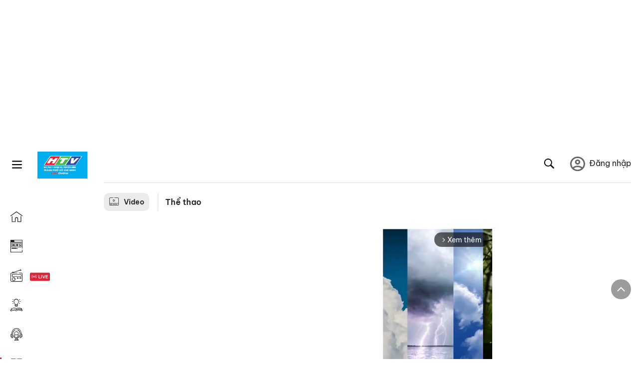

--- FILE ---
content_type: text/html; charset=utf-8
request_url: https://voh.com.vn/video/the-thao/frosinone-0-1-lazio-serie-a-2018-19-vong-22--15240118000305912.html
body_size: 28114
content:
<!DOCTYPE html><html lang="vi"><head><meta charSet="utf-8"/><meta http-equiv="X-UA-Compatible" content="IE=edge"/><meta name="viewport" content="width=device-width, initial-scale=1.0, user-scalable=yes"/><meta name="theme-color" content="#000000"/><meta property="og:site_name" content="VOH"/><meta property="og:image:width" content="1200"/><meta property="og:image:height" content="630"/><meta name="twitter:card" content="summary"/><meta name="twitter:site" content="@tintucVOH"/><meta name="twitter:creator" content="@tintucVOH"/><meta name="copyright" content="VOH Online"/><meta property="article:publisher" content="https://www.facebook.com/RadioVOH"/><meta property="fb:app_id" content="199438930441095"/><meta property="fb:app_id" content="199438930441095"/><meta property="fb:pages" content="1564798427085684"/><meta name="robots" content="index, follow"/><link rel="shortcut icon" href="/favicon.ico"/><link rel="dns-prefetch" href="https://cdn.voh.com.vn"/><link rel="dns-prefetch" href="https://data.voh.com.vn"/><link rel="dns-prefetch" href="https://strm.voh.com.vn"/><link rel="dns-prefetch" href="https://img.voh.com.vn"/><link rel="dns-prefetch" href="https://www.googletagservices.com"/><link rel="dns-prefetch" href="https://stats.g.doubleclick.net"/><link rel="dns-prefetch" href="https://pagead2.googlesyndication.com"/><link rel="dns-prefetch" href="https://adservice.google.com.vn"/><link rel="dns-prefetch" href="https://www.google.com.vn"/><link rel="dns-prefetch" href="https://www.google.com"/><link rel="dns-prefetch" href="https://adservice.google.com"/><link rel="dns-prefetch" href="https://googleads.g.doubleclick.net"/><link rel="dns-prefetch" href="https://securepubads.g.doubleclick.net"/><link rel="dns-prefetch" href="https://partner.googleadservices.com"/><link rel="dns-prefetch" href="https://fonts.googleapis.com"/><link rel="preconnect" href="https://fonts.gstatic.com"/><link rel="dns-prefetch" href="https://cdn.ampproject.org"/><link rel="dns-prefetch" href="https://www.google-analytics.com"/><link rel="dns-prefetch" href="https://ssp.tenmax.io"/><link rel="dns-prefetch" href="https://static.doubleclick.net  "/><link rel="dns-prefetch" href="https://connect.facebook.net  "/><meta name="clckd" content="b1e4c22e9287308f1ec690ee36c52eb9"/><meta name="propeller" content="267966d4f59bdd55988ef1d0b00a5292"/><meta name="dailymotion-domain-verification" content="dme2ruwxmdkqwypm9"/><title>Frosinone 0 - 1 Lazio (Serie A 2018/19 - Vòng 22)</title><meta property="og:type" content="video"/><meta name="title" content="Frosinone 0 - 1 Lazio (Serie A 2018/19 - Vòng 22)"/><meta name="description" content="(VOH) – Lazio: Felipe Caicedo (36’).

"/><meta name="keywords" content="voh, voh radio, voh online, voh radio online, đài tiếng nói tphcm, đài tiếng nói nhân dân tphcm, đài tiếng nói nhân dân thành phố hồ chí minh, radio tphcm, đài voh, nghe đài voh, nghe radio voh"/><meta name="news_keywords" content="voh, voh radio, voh online, voh radio online, đài tiếng nói tphcm, đài tiếng nói nhân dân tphcm, đài tiếng nói nhân dân thành phố hồ chí minh, radio tphcm, đài voh, nghe đài voh, nghe radio voh"/><link rel="canonical" href="https://voh.com.vn/video/the-thao/frosinone-0-1-lazio-serie-a-2018-19-vong-22--15240118000305912.html"/><meta property="og:title" content="Frosinone 0 - 1 Lazio (Serie A 2018/19 - Vòng 22)"/><meta property="og:url" content="https://voh.com.vn/video/the-thao/frosinone-0-1-lazio-serie-a-2018-19-vong-22--15240118000305912.html"/><meta property="og:description" content="(VOH) – Lazio: Felipe Caicedo (36’).

"/><meta property="og:image" content="https://image.voh.com.vn/voh/thumbnail/2019/02/05/Frosinone01Lazio_20190205092542.jpg"/><meta name="twitter:title" content="Frosinone 0 - 1 Lazio (Serie A 2018/19 - Vòng 22)"/><meta name="twitter:description" content="(VOH) – Lazio: Felipe Caicedo (36’).

"/><meta name="twitter:image" content="https://image.voh.com.vn/voh/thumbnail/2019/02/05/Frosinone01Lazio_20190205092542.jpg"/><script type="application/ld+json">{"@type":"VideoObject","@context":"http://schema.org","name":"Frosinone 0 - 1 Lazio (Serie A 2018/19 - Vòng 22)","description":"(VOH) – Lazio: Felipe Caicedo (36’).\r\n\r\n","thumbnailUrl":"https://image.voh.com.vn/voh/thumbnail/2019/02/05/Frosinone01Lazio_20190205092542.jpg","uploadDate":"2019-02-05T09:24:33+07:00","duration":"","contentUrl":"https://data.voh.com.vn/uploads/video/2019/02/05/Frosinone01Lazio_20190205092641.MP4","embedUrl":"https://data.voh.com.vn/uploads/video/2019/02/05/Frosinone01Lazio_20190205092641.MP4","author":{"@context":"http://schema.org","@type":"Person","name":"VOH","url":"https://voh.com.vn"}}</script><script type="application/ld+json">{"@type":"WebPage","@context":"http://schema.org","name":"Frosinone 0 - 1 Lazio (Serie A 2018/19 - Vòng 22)","description":"(VOH) – Lazio: Felipe Caicedo (36’).\r\n\r\n","url":"https://voh.com.vn/video-01240116000000005.html","publisher":{"@type":"Organization","name":"Đài Phát thanh và Truyền Hình TPHCM (HTV)","legalName":"Đài Phát thanh và Truyền Hình Thành Phố Hồ Chí Minh","url":"https://voh.com.vn","sameAs":["https://www.facebook.com/RadioVOH","https://www.youtube.com/user/VOHchannel","https://vi.wikipedia.org/wiki/%C4%90%C3%A0i_Ti%E1%BA%BFng_n%C3%B3i_Nh%C3%A2n_d%C3%A2n_Th%C3%A0nh_ph%E1%BB%91_H%E1%BB%93_Ch%C3%AD_Minh","https://apps.apple.com/vn/app/voh-radio-online/id1460544726","https://play.google.com/store/apps/details?id=namviet.media.vohapp.android"],"email":"vohc1@vnn.vn","logo":{"@type":"ImageObject","url":"http://img.voh.com.vn/uploads/image/themes/icon_banner.png"},"contactPoint":[{"@type":"ContactPoint","Telephone":"+84-283-822-5933","contactType":"customer service"},{"@type":"ContactPoint","Telephone":"+84-283-822-5934","contactType":"customer service"},{"@type":"ContactPoint","Telephone":"+84-283-910-4379","contactType":"customer service"}],"address":{"@type":"PostalAddress","addressLocality":"Tp. Hồ Chí Minh, Việt Nam","postalCode":"70000","streetAddress":"Số 03 Nguyễn Đình Chiểu, phường Sài Gòn"}},"isPartOf":{"@context":"http://schema.org","@type":"WebSite","name":"VOH Đài Phát thanh và Truyền Hình TPHCM (HTV) - VOH","url":"https://voh.com.vn","potentialAction":{"@type":"SearchAction","target":{"@type":"EntryPoint","urlTemplate":"https://voh.com.vn/search.html?q={search_term}"},"query-input":{"@type":"PropertyValueSpecification","valueRequired":"http://schema.org/True","valueName":"search_term"}}}}</script><script type="application/ld+json">{"@context":"http://schema.org","@type":"BreadcrumbList","itemListElement":[{"@type":"ListItem","position":1,"item":{"@type":"Thing","@id":"https://voh.com.vn/video/the-thao-372.html","name":"Thể thao"}},{"@type":"ListItem","position":2,"item":{"@type":"Thing","@id":"https://voh.com.vn/video/the-thao/frosinone-0-1-lazio-serie-a-2018-19-vong-22--15240118000305912.html","name":"Frosinone 0 - 1 Lazio (Serie A 2018/19 - Vòng 22)"}}]}</script><meta name="next-head-count" content="58"/><link data-next-font="size-adjust" rel="preconnect" href="/" crossorigin="anonymous"/><link rel="preload" href="/_next/static/css/e9b2e15701e90a3e.css" as="style"/><link rel="stylesheet" href="/_next/static/css/e9b2e15701e90a3e.css" data-n-g=""/><noscript data-n-css=""></noscript><script defer="" nomodule="" src="/_next/static/chunks/polyfills-78c92fac7aa8fdd8.js"></script><script defer="" src="/_next/static/chunks/2998-8e0a705f6d19c8a2.js"></script><script defer="" src="/_next/static/chunks/5031.300ea96dec1f6467.js"></script><script defer="" src="/_next/static/chunks/9686.924d31933b62d1f4.js"></script><script defer="" src="/_next/static/chunks/7949.39f1531868cc2a84.js"></script><script defer="" src="/_next/static/chunks/6426.bb99f56214266391.js"></script><script defer="" src="/_next/static/chunks/7717.53a1a2187f0c9981.js"></script><script defer="" src="/_next/static/chunks/9785.db6fa370ba9c8246.js"></script><script defer="" src="/_next/static/chunks/6236.f8a7b2d2f2751249.js"></script><script src="/_next/static/chunks/webpack-aabc4f107b682611.js" defer=""></script><script src="/_next/static/chunks/framework-aec4381329cec0e4.js" defer=""></script><script src="/_next/static/chunks/main-779723b3708b2682.js" defer=""></script><script src="/_next/static/chunks/pages/_app-554b4ae6c73a899a.js" defer=""></script><script src="/_next/static/chunks/2115-034ed500c8e03e2d.js" defer=""></script><script src="/_next/static/chunks/3632-bf649645ef332731.js" defer=""></script><script src="/_next/static/chunks/6098-b7249a4937282f97.js" defer=""></script><script src="/_next/static/chunks/pages/video-page/video-detail-fc3f08be914964b8.js" defer=""></script><script src="/_next/static/9nJDMe4Va6ROcYeoPIBai/_buildManifest.js" defer=""></script><script src="/_next/static/9nJDMe4Va6ROcYeoPIBai/_ssgManifest.js" defer=""></script></head><body><div id="__next"><script>var arfAsync = arfAsync || [];</script><style>
    #nprogress {
      pointer-events: none;
    }
    #nprogress .bar {
      background: #d8293a;
      position: fixed;
      z-index: 9999;
      top: 0;
      left: 0;
      width: 100%;
      height: 3px;
    }
    #nprogress .peg {
      display: block;
      position: absolute;
      right: 0px;
      width: 100px;
      height: 100%;
      box-shadow: 0 0 10px #d8293a, 0 0 5px #d8293a;
      opacity: 1;
      -webkit-transform: rotate(3deg) translate(0px, -4px);
      -ms-transform: rotate(3deg) translate(0px, -4px);
      transform: rotate(3deg) translate(0px, -4px);
    }
    #nprogress .spinner {
      display: block;
      position: fixed;
      z-index: 1031;
      top: 15px;
      right: 15px;
    }
    #nprogress .spinner-icon {
      width: 18px;
      height: 18px;
      box-sizing: border-box;
      border: solid 2px transparent;
      border-top-color: #d8293a;
      border-left-color: #d8293a;
      border-radius: 50%;
      -webkit-animation: nprogresss-spinner 400ms linear infinite;
      animation: nprogress-spinner 400ms linear infinite;
    }
    .nprogress-custom-parent {
      overflow: hidden;
      position: relative;
    }
    .nprogress-custom-parent #nprogress .spinner,
    .nprogress-custom-parent #nprogress .bar {
      position: absolute;
    }
    @-webkit-keyframes nprogress-spinner {
      0% {
        -webkit-transform: rotate(0deg);
      }
      100% {
        -webkit-transform: rotate(360deg);
      }
    }
    @keyframes nprogress-spinner {
      0% {
        transform: rotate(0deg);
      }
      100% {
        transform: rotate(360deg);
      }
    }
  </style><div class="Toastify"></div><div class="adstop" style="height:260px"></div><div class="header-pannel"><div class="site-header-mobi"><a title="VOH Online" class="header-logo" href="/"><img alt="VOH Online" loading="lazy" width="49" height="28" decoding="async" data-nimg="1" style="color:transparent" src="/images/Logo-VOH.jpg"/></a><span class="menu-all" id="All_Menu-chi-tiet-mobile_Button"><svg xmlns="http://www.w3.org/2000/svg" id="All_Menu-chi-tiet-mobile_Button-lv2" width="20" height="20" viewBox="1 1 16 16" xml:space="preserve"><path d="M17 3.695a.887.887 0 0 1-.889.888H1.89a.89.89 0 0 1-.001-1.778h14.222a.89.89 0 0 1 .889.89zm0 5.333a.887.887 0 0 1-.889.888H1.89A.888.888 0 0 1 1 9.028a.89.89 0 0 1 .89-.889h14.222c.491 0 .888.399.888.889zm0 5.278a.89.89 0 0 1-.889.89H1.89a.89.89 0 0 1-.001-1.78h14.222a.89.89 0 0 1 .889.89z" fill=""></path></svg></span><span class="m-search" id="All_Search-mobile_Button"><svg xmlns="http://www.w3.org/2000/svg" id="All_Search-mobile_Button-lv2" width="16" height="16" viewBox="0 0 16 16" xml:space="preserve"><path fill="" d="M.003 6.421C0 3.191 2.341.492 5.46.061c3.354-.464 6.522 1.8 7.124 5.106.306 1.67-.006 3.229-.931 4.656-.108.169-.085.255.048.386 1.318 1.311 2.631 2.625 3.943 3.939.313.312.439.681.297 1.104a1.035 1.035 0 0 1-.859.729c-.387.063-.694-.094-.963-.361-1.295-1.299-2.598-2.594-3.888-3.896-.153-.154-.251-.173-.442-.05-3.785 2.437-8.781.308-9.673-4.116a4.887 4.887 0 0 1-.113-1.137zm6.33 4.779c2.672.005 4.859-2.168 4.866-4.832.006-2.674-2.162-4.863-4.827-4.871-2.685-.007-4.873 2.166-4.876 4.844-.003 2.671 2.171 4.854 4.837 4.859z"></path></svg></span><span class="m-menu m-ic-menu " id="All_Menu-section-expand-mobile_Button"><svg xmlns="http://www.w3.org/2000/svg" class="m-ic-down fx-down" id="All_Menu-section-expand-mobile_Button-lv2" width="20" height="20" viewBox="2 -4.5 16 16" xml:space="preserve"><path fill="" d="M9.994 5.018C8.394 3.42 6.754 1.779 5.095.12L4 1.162l5.994 5.994L16 1.154c-.333-.332-.7-.702-1.067-1.072L9.994 5.018z"></path></svg></span><span data-toggle-target="#_pop_login" class="m-btn-popup btn-popup bg-dk"><span class="account-photo"><img alt="name" loading="lazy" width="60" height="60" decoding="async" data-nimg="1" style="color:transparent;object-fit:cover" src="https://image.voh.com.vn/voh/image/2024/05/17/default-avatar-141625.png"/></span></span><div class="mobi-menubar" style="display:none"><div class="flex-mobi"><ul class="nav-mobi"><li><a title="Trang chủ" class="" href="/"><i class="icvoh icon-home"></i> <!-- -->Trang chủ</a></li><li><a title="Tin Tức" class="" href="/tin-tuc-01230731000000001.html"><i class="icvoh icon-news"></i> <!-- -->Tin Tức</a></li><li><a title="Radio" class="" href="/radio-01240711000000003.html"><i class="icvoh icvoh icon-radio"></i> <!-- -->Radio</a></li><li><a title="Kiến thức" class="" href="/kien-thuc-01230804000000001.html"><i class="icvoh icon-kienthuc"></i> <!-- -->Kiến thức</a></li><li><a title="Podcast" target="_blank" class="" href="/podcast-01240416000000004.html"><i class="icvoh icon-podcast"></i> <!-- -->Podcast</a></li><li><a title="Video" target="_blank" class="active" href="/video-01240116000000005.html"><i class="icvoh icon-video"></i> <!-- -->Video</a></li><li><a title="Sự kiện" target="_blank" class="" href="/su-kien-01241120000000006.html"><svg width="22" height="22" viewBox="0 0 25 25" fill="none" xmlns="http://www.w3.org/2000/svg"><g clip-path="url(#a)"><path d="M23.333 2.917H1.667c-.69 0-1.25.56-1.25 1.25v16.666c0 .69.56 1.25 1.25 1.25h21.666c.69 0 1.25-.56 1.25-1.25V4.167c0-.69-.56-1.25-1.25-1.25Z" stroke="#222"></path><path d="M23.333 2.917H1.667c-.69 0-1.25.56-1.25 1.25v19.166c0 .69.56 1.25 1.25 1.25h21.666c.69 0 1.25-.56 1.25-1.25V4.167c0-.69-.56-1.25-1.25-1.25Z" stroke="#222"></path><path d="M6.25 1.667a1.25 1.25 0 0 0-2.5 0v2.5a1.25 1.25 0 1 0 2.5 0zm7.5 0a1.25 1.25 0 1 0-2.5 0v2.5a1.25 1.25 0 1 0 2.5 0zm7.5 0a1.25 1.25 0 1 0-2.5 0v2.5a1.25 1.25 0 1 0 2.5 0z" fill="#fff" stroke="#222"></path><path d="M10 9.167a.417.417 0 0 0 0-.833zm-9.167 0H10v-.833H.833zm14.167 0a.417.417 0 0 1 0-.833zm9.167 0H15v-.833h9.167zm-11.667 0a.417.417 0 1 0 0-.833.417.417 0 0 0 0 .833" fill="#222"></path><path d="M11.975 18.385c.321-.161.691-.146 1.018-.014l.016.006.016.008 1.639.823c.139.07.27.047.369-.027a.39.39 0 0 0 .146-.38l-.288-1.783a1.11 1.11 0 0 1 .303-1.025l1.301-1.307c.215-.216.077-.59-.204-.633h-.003l-1.783-.291-.008-.001-.007-.002c-.325-.065-.705-.27-.871-.665l-.813-1.633-.006-.013-.005-.012a.29.29 0 0 0-.277-.186.36.36 0 0 0-.324.21l-.82 1.646-.006.014-.008.013c-.15.251-.436.614-.893.633l-1.755.286H8.71c-.28.044-.419.418-.204.634l1.301 1.307c.31.312.31.703.309.927v.06l-.005.032-.289 1.79a.39.39 0 0 0 .147.378c.098.075.23.098.369.028zm0 0 .188.356" stroke="#222"></path></g><defs><clipPath id="a"><path fill="#fff" d="M0 0h25v25H0z"></path></clipPath></defs></svg> <!-- -->Sự kiện</a></li><li><a title="WebStories" class="" href="/web-story-01230731000000001.html"><svg xmlns="http://www.w3.org/2000/svg" xmlns:xlink="http://www.w3.org/1999/xlink" fill="#000000" width="24" height="24" version="1.1" viewBox="0 0 487.867 487.867" xml:space="preserve"><path d="M52.596,170.037H28.798c-2.762,0-5,2.238-5,5v239.012c0,2.762,2.238,5,5,5h23.798c2.762,0,5-2.238,5-5V175.037  C57.596,172.275,55.357,170.037,52.596,170.037z M47.596,409.049H33.798V180.037h13.798V409.049z M52.596,122.447H28.798  c-2.762,0-5,2.238-5,5v23.792c0,2.762,2.238,5,5,5h23.798c2.762,0,5-2.238,5-5v-23.792  C57.596,124.686,55.357,122.447,52.596,122.447z M47.596,146.239H33.798v-13.792h13.798V146.239z M165.237,128.703h-27.556  c-2.762,0-5,2.238-5,5v276.749c0,2.762,2.238,5,5,5h27.556c2.762,0,5-2.238,5-5V133.703  C170.237,130.941,167.999,128.703,165.237,128.703z M160.237,405.452h-17.556V138.703h17.556V405.452z M165.237,73.6h-27.556  c-2.762,0-5,2.238-5,5v27.548c0,2.762,2.238,5,5,5h27.556c2.762,0,5-2.238,5-5V78.6C170.237,75.838,167.999,73.6,165.237,73.6z   M160.237,101.147h-17.556V83.6h17.556V101.147z M467.144,131.27h-31.132V71.226c0-13.885-11.297-25.182-25.182-25.182H110.127  c-2.762,0-5,2.238-5,5v47.605H5c-2.762,0-5,2.238-5,5v333.174c0,2.762,2.238,5,5,5h105.127h122.744h234.272  c11.427,0,20.724-9.297,20.724-20.724V151.993C487.867,140.566,478.57,131.27,467.144,131.27z M426.012,71.226v60.044h-15.856  v-25.114c0-2.762-2.238-5-5-5H252.504c-2.762,0-5,2.238-5,5v25.114h-14.633c-2.762,0-5,2.238-5,5v295.554h-8.311v-8.777  c0-2.762-2.238-5-5-5s-5,2.238-5,5v8.777h-12.192V56.044h12.192v342.768c0,2.762,2.238,5,5,5s5-2.238,5-5V56.044h191.27  C419.201,56.044,426.012,62.854,426.012,71.226z M257.504,131.27v-20.114h142.651v20.114H257.504z M105.127,431.823h-4.934v-6.899  c0-2.762-2.238-5-5-5s-5,2.238-5,5v6.899h-9.167V108.649h9.167v295.346c0,2.762,2.238,5,5,5s5-2.238,5-5V108.649h4.934V431.823z   M10,108.649h61.026v323.174H10V108.649z M115.127,56.044h72.241v375.779h-72.241V56.044z M237.871,141.27h54.072v290.554h-54.072  V141.27z M477.867,421.1c0,5.913-4.811,10.724-10.724,10.724h-147.91v-5.734c0-2.762-2.238-5-5-5s-5,2.238-5,5v5.734h-7.29V141.27  h7.29v265.939c0,2.762,2.238,5,5,5s5-2.238,5-5V141.27h111.769c0.003,0,0.006,0.001,0.01,0.001s0.006-0.001,0.01-0.001h36.122  c5.913,0,10.724,4.811,10.724,10.724V421.1z M275.807,195.668h-21.468c-2.762,0-5,2.238-5,5v215.61c0,2.762,2.238,5,5,5h21.468  c2.762,0,5-2.238,5-5v-215.61C280.807,197.906,278.568,195.668,275.807,195.668z M270.807,411.278h-11.468v-205.61h11.468V411.278z   M275.807,152.737h-21.468c-2.762,0-5,2.238-5,5v21.462c0,2.762,2.238,5,5,5h21.468c2.762,0,5-2.238,5-5v-21.462  C280.807,154.976,278.568,152.737,275.807,152.737z M270.807,174.199h-11.468v-11.462h11.468V174.199z M462.723,174.206H343.794  c-2.762,0-5,2.238-5,5v75.132c0,2.762,2.238,5,5,5h118.929c2.762,0,5-2.238,5-5v-75.132  C467.723,176.444,465.484,174.206,462.723,174.206z M457.723,249.338H348.794v-65.132h108.929V249.338z"></path></svg> <!-- -->WebStories</a></li></ul></div></div></div></div><div class="site-header "><div class="header-voh"><a title="" class="header-logo" href="/"><img alt="logo" loading="lazy" width="100" height="54" decoding="async" data-nimg="1" style="color:transparent" src="/images/Logo-VOH.jpg"/></a><span class="menu-all" id="All_Menu-chi-tiet-pc_Button"><svg xmlns="http://www.w3.org/2000/svg" id="All_Menu-chi-tiet-pc_Button-lv2" width="20" height="20" viewBox="1 1 16 16" xml:space="preserve"><path d="M17 3.695a.887.887 0 0 1-.889.888H1.89a.89.89 0 0 1-.001-1.778h14.222a.89.89 0 0 1 .889.89zm0 5.333a.887.887 0 0 1-.889.888H1.89A.888.888 0 0 1 1 9.028a.89.89 0 0 1 .89-.889h14.222c.491 0 .888.399.888.889zm0 5.278a.89.89 0 0 1-.889.89H1.89a.89.89 0 0 1-.001-1.78h14.222a.89.89 0 0 1 .889.89z" fill=""></path></svg></span></div><div class="navigation-left"><ul class="nav-left"><li><a title="Trang chủ" class="nav-menu-cat " href="/"><i class="icvoh icon-home"></i></a></li><li><a title="Tin Tức" class="nav-menu-cat " href="/tin-tuc-01230731000000001.html"><i class="icvoh icon-news"></i></a></li><li><a title="Radio" class="nav-menu-cat " href="/radio-01240711000000003.html"><i class="icvoh icvoh icon-radio"></i></a></li><li><a title="Kiến thức" class="nav-menu-cat " href="/kien-thuc-01230804000000001.html"><i class="icvoh icon-kienthuc"></i></a></li><li><a title="Podcast" class="nav-menu-cat " href="/podcast-01240416000000004.html"><i class="icvoh icon-podcast"></i></a></li><li><a title="Video" class="nav-menu-cat active" href="/video-01240116000000005.html"><i class="icvoh icon-video"></i></a></li><li><a title="Sự kiện" class="nav-menu-cat " href="/su-kien-01241120000000006.html"><svg width="25" height="25" viewBox="0 0 25 25" fill="none" xmlns="http://www.w3.org/2000/svg"><g clip-path="url(#a)"><path d="M23.333 2.917H1.667c-.69 0-1.25.56-1.25 1.25v16.666c0 .69.56 1.25 1.25 1.25h21.666c.69 0 1.25-.56 1.25-1.25V4.167c0-.69-.56-1.25-1.25-1.25Z" stroke="#222"></path><path d="M23.333 2.917H1.667c-.69 0-1.25.56-1.25 1.25v19.166c0 .69.56 1.25 1.25 1.25h21.666c.69 0 1.25-.56 1.25-1.25V4.167c0-.69-.56-1.25-1.25-1.25Z" stroke="#222"></path><path d="M6.25 1.667a1.25 1.25 0 0 0-2.5 0v2.5a1.25 1.25 0 1 0 2.5 0zm7.5 0a1.25 1.25 0 1 0-2.5 0v2.5a1.25 1.25 0 1 0 2.5 0zm7.5 0a1.25 1.25 0 1 0-2.5 0v2.5a1.25 1.25 0 1 0 2.5 0z" fill="#fff" stroke="#222"></path><path d="M10 9.167a.417.417 0 0 0 0-.833zm-9.167 0H10v-.833H.833zm14.167 0a.417.417 0 0 1 0-.833zm9.167 0H15v-.833h9.167zm-11.667 0a.417.417 0 1 0 0-.833.417.417 0 0 0 0 .833" fill="#222"></path><path d="M11.975 18.385c.321-.161.691-.146 1.018-.014l.016.006.016.008 1.639.823c.139.07.27.047.369-.027a.39.39 0 0 0 .146-.38l-.288-1.783a1.11 1.11 0 0 1 .303-1.025l1.301-1.307c.215-.216.077-.59-.204-.633h-.003l-1.783-.291-.008-.001-.007-.002c-.325-.065-.705-.27-.871-.665l-.813-1.633-.006-.013-.005-.012a.29.29 0 0 0-.277-.186.36.36 0 0 0-.324.21l-.82 1.646-.006.014-.008.013c-.15.251-.436.614-.893.633l-1.755.286H8.71c-.28.044-.419.418-.204.634l1.301 1.307c.31.312.31.703.309.927v.06l-.005.032-.289 1.79a.39.39 0 0 0 .147.378c.098.075.23.098.369.028zm0 0 .188.356" stroke="#222"></path></g><defs><clipPath id="a"><path fill="#fff" d="M0 0h25v25H0z"></path></clipPath></defs></svg></a></li><li><a title="WebStories" class="nav-menu-cat " href="/web-story-01230731000000001.html"><svg xmlns="http://www.w3.org/2000/svg" xmlns:xlink="http://www.w3.org/1999/xlink" fill="#000000" width="25" height="25" version="1.1" viewBox="0 0 487.867 487.867" xml:space="preserve"><path d="M52.596,170.037H28.798c-2.762,0-5,2.238-5,5v239.012c0,2.762,2.238,5,5,5h23.798c2.762,0,5-2.238,5-5V175.037  C57.596,172.275,55.357,170.037,52.596,170.037z M47.596,409.049H33.798V180.037h13.798V409.049z M52.596,122.447H28.798  c-2.762,0-5,2.238-5,5v23.792c0,2.762,2.238,5,5,5h23.798c2.762,0,5-2.238,5-5v-23.792  C57.596,124.686,55.357,122.447,52.596,122.447z M47.596,146.239H33.798v-13.792h13.798V146.239z M165.237,128.703h-27.556  c-2.762,0-5,2.238-5,5v276.749c0,2.762,2.238,5,5,5h27.556c2.762,0,5-2.238,5-5V133.703  C170.237,130.941,167.999,128.703,165.237,128.703z M160.237,405.452h-17.556V138.703h17.556V405.452z M165.237,73.6h-27.556  c-2.762,0-5,2.238-5,5v27.548c0,2.762,2.238,5,5,5h27.556c2.762,0,5-2.238,5-5V78.6C170.237,75.838,167.999,73.6,165.237,73.6z   M160.237,101.147h-17.556V83.6h17.556V101.147z M467.144,131.27h-31.132V71.226c0-13.885-11.297-25.182-25.182-25.182H110.127  c-2.762,0-5,2.238-5,5v47.605H5c-2.762,0-5,2.238-5,5v333.174c0,2.762,2.238,5,5,5h105.127h122.744h234.272  c11.427,0,20.724-9.297,20.724-20.724V151.993C487.867,140.566,478.57,131.27,467.144,131.27z M426.012,71.226v60.044h-15.856  v-25.114c0-2.762-2.238-5-5-5H252.504c-2.762,0-5,2.238-5,5v25.114h-14.633c-2.762,0-5,2.238-5,5v295.554h-8.311v-8.777  c0-2.762-2.238-5-5-5s-5,2.238-5,5v8.777h-12.192V56.044h12.192v342.768c0,2.762,2.238,5,5,5s5-2.238,5-5V56.044h191.27  C419.201,56.044,426.012,62.854,426.012,71.226z M257.504,131.27v-20.114h142.651v20.114H257.504z M105.127,431.823h-4.934v-6.899  c0-2.762-2.238-5-5-5s-5,2.238-5,5v6.899h-9.167V108.649h9.167v295.346c0,2.762,2.238,5,5,5s5-2.238,5-5V108.649h4.934V431.823z   M10,108.649h61.026v323.174H10V108.649z M115.127,56.044h72.241v375.779h-72.241V56.044z M237.871,141.27h54.072v290.554h-54.072  V141.27z M477.867,421.1c0,5.913-4.811,10.724-10.724,10.724h-147.91v-5.734c0-2.762-2.238-5-5-5s-5,2.238-5,5v5.734h-7.29V141.27  h7.29v265.939c0,2.762,2.238,5,5,5s5-2.238,5-5V141.27h111.769c0.003,0,0.006,0.001,0.01,0.001s0.006-0.001,0.01-0.001h36.122  c5.913,0,10.724,4.811,10.724,10.724V421.1z M275.807,195.668h-21.468c-2.762,0-5,2.238-5,5v215.61c0,2.762,2.238,5,5,5h21.468  c2.762,0,5-2.238,5-5v-215.61C280.807,197.906,278.568,195.668,275.807,195.668z M270.807,411.278h-11.468v-205.61h11.468V411.278z   M275.807,152.737h-21.468c-2.762,0-5,2.238-5,5v21.462c0,2.762,2.238,5,5,5h21.468c2.762,0,5-2.238,5-5v-21.462  C280.807,154.976,278.568,152.737,275.807,152.737z M270.807,174.199h-11.468v-11.462h11.468V174.199z M462.723,174.206H343.794  c-2.762,0-5,2.238-5,5v75.132c0,2.762,2.238,5,5,5h118.929c2.762,0,5-2.238,5-5v-75.132  C467.723,176.444,465.484,174.206,462.723,174.206z M457.723,249.338H348.794v-65.132h108.929V249.338z"></path></svg></a></li></ul></div></div><div class="menu-main-all  "><span class="close-all">×</span><div class="w-main-all "><div class="bg-main-all"><div class="menu-header"><a title="Trang chủ" class="text-all" href="/">Trang chủ</a></div></div></div></div><div class="site-content false"><main class="main"><div class="menu-category-3"><div class="nav-item-1 fix-boder-sub"><a title="Video" id="Video-Detail_Menu-chuyen-muc_Section-chinh" class="item-category-1" href="/video-01240116000000005.html"><i class="icvoh icon-video ic-category"></i> <!-- -->Video</a></div><div class="nav-item-2"><a title="Thể thao" id="Video-Detail_Menu-chuyen-muc_1" class="item-category-3" href="/video/the-thao-02240118000000372.html">Thể thao</a></div></div><section class="section"><div class="content-center"><article class="post post-video-article"><div class="post-video-player"><div class="video-controls"><figure class="post-thumb"><div><div><video class="video-home" autoplay="" playsinline="" controls="" src="https://data.voh.com.vn/uploads/video/2019/02/05/Frosinone01Lazio_20190205092641.MP4"></video></div></div></figure></div></div><header class="post-video-header"><h1 class="post-video-title">Frosinone 0 - 1 Lazio (Serie A 2018/19 - Vòng 22)</h1></header><div class="post-video-author"><div class="flex-author"><div class="author-video v-hover"><div class="author-thumd-item"><img alt="VOH Online" title="VOH Online" loading="lazy" width="128" height="75" decoding="async" data-nimg="1" style="color:transparent" src="https://image.voh.com.vn/voh/image/2024/05/03/voh-online-090058.jpg"/></div><div class="author-info hidden-m"><div class="author-name-item">VOH Online</div><div class="row-rating"><div class="rate-tag"><span class="star-icons bg-star"><svg width="12" height="12" viewBox="0 0 8 8" fill="none" xmlns="http://www.w3.org/2000/svg"><path d="m4.003 6.3 1.73 1.045a.416.416 0 0 0 .62-.45L5.895 4.93l1.529-1.325a.417.417 0 0 0-.238-.73l-2.012-.17-.788-1.86a.417.417 0 0 0-.766 0L2.832 2.7.82 2.87a.416.416 0 0 0-.238.73l1.53 1.325-.46 1.966a.416.416 0 0 0 .622.45L4.003 6.3Z" fill="#FFB92C"></path></svg></span><span class="star-icons bg-star"><svg width="12" height="12" viewBox="0 0 8 8" fill="none" xmlns="http://www.w3.org/2000/svg"><path d="m4.003 6.3 1.73 1.045a.416.416 0 0 0 .62-.45L5.895 4.93l1.529-1.325a.417.417 0 0 0-.238-.73l-2.012-.17-.788-1.86a.417.417 0 0 0-.766 0L2.832 2.7.82 2.87a.416.416 0 0 0-.238.73l1.53 1.325-.46 1.966a.416.416 0 0 0 .622.45L4.003 6.3Z" fill="#FFB92C"></path></svg></span><span class="star-icons bg-star"><svg width="12" height="12" viewBox="0 0 8 8" fill="none" xmlns="http://www.w3.org/2000/svg"><path d="m4.003 6.3 1.73 1.045a.416.416 0 0 0 .62-.45L5.895 4.93l1.529-1.325a.417.417 0 0 0-.238-.73l-2.012-.17-.788-1.86a.417.417 0 0 0-.766 0L2.832 2.7.82 2.87a.416.416 0 0 0-.238.73l1.53 1.325-.46 1.966a.416.416 0 0 0 .622.45L4.003 6.3Z" fill="#FFB92C"></path></svg></span><span class="star-icons bg-star"><svg width="12" height="12" viewBox="0 0 8 8" fill="none" xmlns="http://www.w3.org/2000/svg"><path d="m4.003 6.3 1.73 1.045a.416.416 0 0 0 .62-.45L5.895 4.93l1.529-1.325a.417.417 0 0 0-.238-.73l-2.012-.17-.788-1.86a.417.417 0 0 0-.766 0L2.832 2.7.82 2.87a.416.416 0 0 0-.238.73l1.53 1.325-.46 1.966a.416.416 0 0 0 .622.45L4.003 6.3Z" fill="#FFB92C"></path></svg></span><span class="star-icons"><svg width="12" height="12" viewBox="0 0 8 8" fill="none" xmlns="http://www.w3.org/2000/svg"><path d="m7.19 2.767-2.016-.175L4.386.737a.417.417 0 0 0-.766 0l-.788 1.859-2.012.17a.416.416 0 0 0-.238.73l1.53 1.325-.46 1.966a.416.416 0 0 0 .622.45l1.729-1.041 1.73 1.046a.416.416 0 0 0 .62-.45L5.895 4.82l1.529-1.325a.416.416 0 0 0-.234-.73Zm-3.187 2.65V1.542l.712 1.683 1.825.158-1.383 1.2.417 1.784-1.571-.95Z" fill="#FFB92C"></path></svg></span></div><div class="rate-text">4.1<!-- --> (47504)</div></div></div></div></div></div><div class="post-video-category"><div class="left-cat pad-top"><span class="video-date-time">Thứ Ba, 05/02/2019, 09:24 (GMT+7)</span></div><div class="right-cat"><div class="right-cat"><div class="item-share-video" style="cursor:pointer" id="Video_Toolbar-share-pc_Button"><div class="share-hover"><span class="ic-share-alt hidden-m art-share2" id="Video_Toolbar-share-pc_Button-lv2"><svg xmlns="http://www.w3.org/2000/svg" id="Video_Toolbar-share-pc_Button-lv3" width="18" height="18" viewBox="0 0 24 24"><path data-name="Rectangle 3" fill="none" d="M0 0h24v24H0z"></path><path d="M14 9V5l8 7-8 7v-4s-12-.931-12 4.737C2 8.4 14 9 14 9Z" fill="none" stroke="#000" stroke-miterlimit="10" stroke-width="1.5"></path></svg>Chia sẻ</span><div class="hover-spotlight-share"><button id="Radio-live_Toolbar-share-facebook-pc_Text" title="Chia sẻ lên Facebook" aria-label="facebook" class="react-share__ShareButton share-button-fb" style="background-color:transparent;border:none;padding:0;font:inherit;color:inherit;cursor:pointer">Facebook</button><a style="cursor:pointer" id="Radio-live_Toolbar-share-copy-pc_Text" href="/video/the-thao/frosinone-0-1-lazio-serie-a-2018-19-vong-22--15240118000305912.html#">Copy</a></div></div><span class="ic-share-alt2 art-share hidden-pc" id="Video_Toolbar-share-mobile_Button-lv2"><svg id="Video_Toolbar-share-mobile_Button-lv3-1" width="20" height="20" viewBox="0 0 24 24" xmlns="http://www.w3.org/2000/svg"><path data-name="Rectangle 3" fill="none" d="M0 0h24v24H0z"></path><path d="M14 9V5l8 7-8 7v-4s-12-.931-12 4.737C2 8.4 14 9 14 9Z" fill="none" stroke="#000" stroke-miterlimit="10" stroke-width="1.5"></path></svg><span class="font-chiase" id="Video_Toolbar-share-mobile_Button-lv3-2">Chia sẻ</span></span></div><div class="item-share-video"><span class="gcs">|</span></div><div class="item-share-video"><span class="font-like art-like" id="Video_Toolbar-like-pc_Button"><svg xmlns="http://www.w3.org/2000/svg" id="Video_Toolbar-like-pc_Button-lv2" width="20" height="20" fill="none" viewBox="0 0 20 20"><path fill="currentColor" d="M18.214 11.199a3.7 3.7 0 0 0 .536-1.947c0-1.719-1.454-3.343-3.352-3.343h-1.425a5 5 0 0 0 .346-1.818C14.318 1.248 12.846 0 10.597 0 8.19 0 8.328 3.708 7.794 4.242c-.889.889-1.938 2.596-2.686 3.258H1.25C.56 7.5 0 8.06 0 8.75v9.375c0 .69.56 1.25 1.25 1.25h2.5a1.25 1.25 0 0 0 1.21-.936c1.739.039 2.932 1.56 6.945 1.56h.868c3.012 0 4.374-1.54 4.412-3.724.52-.72.793-1.684.677-2.617a3.63 3.63 0 0 0 .351-2.461M15.801 13.3c.491.825.049 1.93-.545 2.249.301 1.905-.688 2.574-2.075 2.574h-1.477c-2.798 0-4.611-1.477-6.705-1.477V9.375h.427c1.108 0 2.655-2.769 3.693-3.807 1.108-1.108.739-2.954 1.477-3.693 1.846 0 1.846 1.288 1.846 2.216 0 1.53-1.108 2.216-1.108 3.693h4.062c.825 0 1.474.739 1.477 1.477s-.501 1.477-.87 1.477c.527.569.639 1.767-.204 2.563M3.438 16.875a.938.938 0 1 1-1.876 0 .938.938 0 0 1 1.876 0"></path></svg> </span></div><div class="item-share item-share-video"><span class="font-like art-disliked " id="Video_Toolbar-dislike-pc_Button"><svg xmlns="http://www.w3.org/2000/svg" id="Video_Toolbar-dislike-pc_Button-lv2" width="20" height="20" fill="none" viewBox="0 0 20 20" transform=""><path fill="currentColor" d="M18.214 8.801a3.63 3.63 0 0 0-.351-2.461 3.77 3.77 0 0 0-.677-2.617C17.148 1.54 15.786 0 12.773 0h-.868C7.859 0 6.601 1.563 5 1.563h-.424a1.25 1.25 0 0 0-.826-.313h-2.5C.56 1.25 0 1.81 0 2.5v9.375c0 .69.56 1.25 1.25 1.25h2.5c.463 0 .866-.251 1.082-.625h.275c.748.662 1.797 2.369 2.686 3.258.534.534.397 4.242 2.803 4.242 2.249 0 3.721-1.248 3.721-4.091a5 5 0 0 0-.346-1.818h1.425c1.899 0 3.352-1.624 3.352-3.343a3.7 3.7 0 0 0-.536-1.947M2.5 11.563a.938.938 0 1 1 0-1.876.938.938 0 0 1 0 1.876m12.898.654h-4.062c0 1.477 1.108 2.163 1.108 3.693 0 .928 0 2.216-1.846 2.216-.739-.739-.37-2.585-1.477-3.693-1.039-1.039-2.587-3.808-3.694-3.808H5V3.353c2.094 0 3.906-1.477 6.705-1.477h1.477c1.387 0 2.376.669 2.075 2.574.594.319 1.035 1.423.545 2.249.843.796.73 1.995.204 2.563.369 0 .873.739.87 1.477s-.653 1.477-1.477 1.477"></path></svg></span></div></div></div></div><div class="post-video-body"><p>(VOH) – Lazio: Felipe Caicedo (36’).

</p><div><a title="Serie A" id="Video-Detail_Danh-sach-tag_Item1-text" class="tags-article" href="/tag/serie-a-03150107000000439.html">Serie A</a></div></div></article></div><div class="sidebar-right  boder-line hidden-m"><div class="sidebar"><div class="sidebar-header"><div class="title-sidebar"><h2 class="hedding-sidebar"><p class="head-text">Video cùng chuyên mục</p></h2></div></div><div class="sidebar-content"><article class="post post-type-video"><figure class="post-thumb thumb-l-140"><a title="" id="Video-Detail_Video-cung-chuyen-muc_Item-1-image" rel="" class="post-image" href="/video/the-thao/hlv-thomas-tuchel-gioi-thieu-nhan-to-moi-trong-doi-hinh-dt-anh-cho-world-cup-2026-15250906000615069.html"><img alt="HLV Thomas Tuchel giới thiệu nhân tố mới trong đội hình ĐT Anh cho World Cup 2026" loading="lazy" width="1" height="1" decoding="async" data-nimg="1" style="color:transparent" src="/images/thumb_no_img.jpg"/><span class="bg-time-video"><svg class="font-bold" xmlns="http://www.w3.org/2000/svg" width="9.75" height="13" viewBox="0 0 33 44"><path d="M6.273 3.352c-1.272-.782-2.87-.808-4.168-.077S0 5.38 0 6.875v30.25c0 1.495.808 2.87 2.105 3.601s2.897.696 4.168-.078l24.75-15.125a4.128 4.128 0 0 0 0-7.046z" fill="#fff"></path></svg> </span></a></figure><header class="entry-header"><h3 class="entry-title"><a title="" id="Video-Detail_Video-cung-chuyen-muc_Item-1-text" rel="" href="/video/the-thao/hlv-thomas-tuchel-gioi-thieu-nhan-to-moi-trong-doi-hinh-dt-anh-cho-world-cup-2026-15250906000615069.html">HLV Thomas Tuchel giới thiệu nhân tố mới trong đội hình ĐT Anh cho World Cup 2026</a> </h3></header></article><article class="post post-type-video"><figure class="post-thumb thumb-l-140"><a title="" id="Video-Detail_Video-cung-chuyen-muc_Item-2-image" rel="" class="post-image" href="/video/the-thao/doi-hinh-trieu-do-cua-ky-chuyen-nhuong-he-2025-pha-vo-moi-ky-luc-15250904000614195.html"><img alt="Đội hình triệu đô của kỳ chuyển nhượng hè 2025 phá vỡ mọi kỷ lục" loading="lazy" width="1" height="1" decoding="async" data-nimg="1" style="color:transparent" src="/images/thumb_no_img.jpg"/><span class="bg-time-video"><svg class="font-bold" xmlns="http://www.w3.org/2000/svg" width="9.75" height="13" viewBox="0 0 33 44"><path d="M6.273 3.352c-1.272-.782-2.87-.808-4.168-.077S0 5.38 0 6.875v30.25c0 1.495.808 2.87 2.105 3.601s2.897.696 4.168-.078l24.75-15.125a4.128 4.128 0 0 0 0-7.046z" fill="#fff"></path></svg> </span></a></figure><header class="entry-header"><h3 class="entry-title"><a title="" id="Video-Detail_Video-cung-chuyen-muc_Item-2-text" rel="" href="/video/the-thao/doi-hinh-trieu-do-cua-ky-chuyen-nhuong-he-2025-pha-vo-moi-ky-luc-15250904000614195.html">Đội hình triệu đô của kỳ chuyển nhượng hè 2025 phá vỡ mọi kỷ lục</a> </h3></header></article><article class="post post-type-video"><figure class="post-thumb thumb-l-140"><a title="" id="Video-Detail_Video-cung-chuyen-muc_Item-3-image" rel="" class="post-image" href="/video/the-thao/u23-viet-nam-gianh-uu-the-doi-tuyen-quoc-gia-co-bi-bo-quen-15250901000613634.html"><img alt="Ưu tiên U23 Việt Nam, VFF và HLV Kim Sang-sik có đang bỏ quên Đội tuyển Việt Nam?" loading="lazy" width="1" height="1" decoding="async" data-nimg="1" style="color:transparent" src="/images/thumb_no_img.jpg"/><span class="bg-time-video"><svg class="font-bold" xmlns="http://www.w3.org/2000/svg" width="9.75" height="13" viewBox="0 0 33 44"><path d="M6.273 3.352c-1.272-.782-2.87-.808-4.168-.077S0 5.38 0 6.875v30.25c0 1.495.808 2.87 2.105 3.601s2.897.696 4.168-.078l24.75-15.125a4.128 4.128 0 0 0 0-7.046z" fill="#fff"></path></svg> </span></a></figure><header class="entry-header"><h3 class="entry-title"><a title="" id="Video-Detail_Video-cung-chuyen-muc_Item-3-text" rel="" href="/video/the-thao/u23-viet-nam-gianh-uu-the-doi-tuyen-quoc-gia-co-bi-bo-quen-15250901000613634.html">Ưu tiên U23 Việt Nam, VFF và HLV Kim Sang-sik có đang bỏ quên Đội tuyển Việt Nam?</a> </h3></header></article><article class="post post-type-video"><figure class="post-thumb thumb-l-140"><a title="" id="Video-Detail_Video-cung-chuyen-muc_Item-4-image" rel="" class="post-image" href="/video/the-thao/chanathip-songkrasin-va-ac-mong-cho-bong-da-viet-nam-nhu-the-nao-15250831000613536.html"><img alt="Chanathip Songkrasin đã gây ác mộng cho bóng đá Việt Nam như thế nào?" loading="lazy" width="1" height="1" decoding="async" data-nimg="1" style="color:transparent" src="/images/thumb_no_img.jpg"/><span class="bg-time-video"><svg class="font-bold" xmlns="http://www.w3.org/2000/svg" width="9.75" height="13" viewBox="0 0 33 44"><path d="M6.273 3.352c-1.272-.782-2.87-.808-4.168-.077S0 5.38 0 6.875v30.25c0 1.495.808 2.87 2.105 3.601s2.897.696 4.168-.078l24.75-15.125a4.128 4.128 0 0 0 0-7.046z" fill="#fff"></path></svg> </span></a></figure><header class="entry-header"><h3 class="entry-title"><a title="" id="Video-Detail_Video-cung-chuyen-muc_Item-4-text" rel="" href="/video/the-thao/chanathip-songkrasin-va-ac-mong-cho-bong-da-viet-nam-nhu-the-nao-15250831000613536.html">Chanathip Songkrasin đã gây ác mộng cho bóng đá Việt Nam như thế nào?</a> </h3></header></article><article class="post post-type-video"><figure class="post-thumb thumb-l-140"><a title="" id="Video-Detail_Video-cung-chuyen-muc_Item-5-image" rel="" class="post-image" href="/video/the-thao/boc-tham-champions-league-2025-26-real-madrid-dau-liverpool-day-kich-tinh-15250830000613416.html"><img alt="Bốc thăm Champions League 2025/26: Real Madrid đấu Liverpool đầy kịch tính" loading="lazy" width="1" height="1" decoding="async" data-nimg="1" style="color:transparent" src="/images/thumb_no_img.jpg"/><span class="bg-time-video"><svg class="font-bold" xmlns="http://www.w3.org/2000/svg" width="9.75" height="13" viewBox="0 0 33 44"><path d="M6.273 3.352c-1.272-.782-2.87-.808-4.168-.077S0 5.38 0 6.875v30.25c0 1.495.808 2.87 2.105 3.601s2.897.696 4.168-.078l24.75-15.125a4.128 4.128 0 0 0 0-7.046z" fill="#fff"></path></svg> </span></a></figure><header class="entry-header"><h3 class="entry-title"><a title="" id="Video-Detail_Video-cung-chuyen-muc_Item-5-text" rel="" href="/video/the-thao/boc-tham-champions-league-2025-26-real-madrid-dau-liverpool-day-kich-tinh-15250830000613416.html">Bốc thăm Champions League 2025/26: Real Madrid đấu Liverpool đầy kịch tính</a> </h3></header></article></div></div></div></section><section class="section fix-mg20 hidden-pc"><header class="section-header"><div class="headding-news"><h2 class="title-headding-news"><p class="cat-news-text">Video cùng chuyên mục</p></h2></div></header><div class="section-content"><div class="video-layout-4 font-video-layout-4"><article class="post post-type-video"><figure class="post-thumb undefined"><a title="" id="Video-Detail_Video-cung-chuyen-muc_Item-1-image" rel="" class="post-image" href="/video/the-thao/hlv-thomas-tuchel-gioi-thieu-nhan-to-moi-trong-doi-hinh-dt-anh-cho-world-cup-2026-15250906000615069.html"><img alt="HLV Thomas Tuchel giới thiệu nhân tố mới trong đội hình ĐT Anh cho World Cup 2026" loading="lazy" width="1" height="1" decoding="async" data-nimg="1" style="color:transparent" src="/images/thumb_no_img.jpg"/><span class="bg-time-video"><svg class="font-bold" xmlns="http://www.w3.org/2000/svg" width="9.75" height="13" viewBox="0 0 33 44"><path d="M6.273 3.352c-1.272-.782-2.87-.808-4.168-.077S0 5.38 0 6.875v30.25c0 1.495.808 2.87 2.105 3.601s2.897.696 4.168-.078l24.75-15.125a4.128 4.128 0 0 0 0-7.046z" fill="#fff"></path></svg> </span></a></figure><header class="entry-header"><h3 class="entry-title"><a title="" id="Video-Detail_Video-cung-chuyen-muc_Item-1-text" rel="" href="/video/the-thao/hlv-thomas-tuchel-gioi-thieu-nhan-to-moi-trong-doi-hinh-dt-anh-cho-world-cup-2026-15250906000615069.html">HLV Thomas Tuchel giới thiệu nhân tố mới trong đội hình ĐT Anh cho World Cup 2026</a> </h3></header></article><article class="post post-type-video"><figure class="post-thumb undefined"><a title="" id="Video-Detail_Video-cung-chuyen-muc_Item-2-image" rel="" class="post-image" href="/video/the-thao/doi-hinh-trieu-do-cua-ky-chuyen-nhuong-he-2025-pha-vo-moi-ky-luc-15250904000614195.html"><img alt="Đội hình triệu đô của kỳ chuyển nhượng hè 2025 phá vỡ mọi kỷ lục" loading="lazy" width="1" height="1" decoding="async" data-nimg="1" style="color:transparent" src="/images/thumb_no_img.jpg"/><span class="bg-time-video"><svg class="font-bold" xmlns="http://www.w3.org/2000/svg" width="9.75" height="13" viewBox="0 0 33 44"><path d="M6.273 3.352c-1.272-.782-2.87-.808-4.168-.077S0 5.38 0 6.875v30.25c0 1.495.808 2.87 2.105 3.601s2.897.696 4.168-.078l24.75-15.125a4.128 4.128 0 0 0 0-7.046z" fill="#fff"></path></svg> </span></a></figure><header class="entry-header"><h3 class="entry-title"><a title="" id="Video-Detail_Video-cung-chuyen-muc_Item-2-text" rel="" href="/video/the-thao/doi-hinh-trieu-do-cua-ky-chuyen-nhuong-he-2025-pha-vo-moi-ky-luc-15250904000614195.html">Đội hình triệu đô của kỳ chuyển nhượng hè 2025 phá vỡ mọi kỷ lục</a> </h3></header></article><article class="post post-type-video"><figure class="post-thumb undefined"><a title="" id="Video-Detail_Video-cung-chuyen-muc_Item-3-image" rel="" class="post-image" href="/video/the-thao/u23-viet-nam-gianh-uu-the-doi-tuyen-quoc-gia-co-bi-bo-quen-15250901000613634.html"><img alt="Ưu tiên U23 Việt Nam, VFF và HLV Kim Sang-sik có đang bỏ quên Đội tuyển Việt Nam?" loading="lazy" width="1" height="1" decoding="async" data-nimg="1" style="color:transparent" src="/images/thumb_no_img.jpg"/><span class="bg-time-video"><svg class="font-bold" xmlns="http://www.w3.org/2000/svg" width="9.75" height="13" viewBox="0 0 33 44"><path d="M6.273 3.352c-1.272-.782-2.87-.808-4.168-.077S0 5.38 0 6.875v30.25c0 1.495.808 2.87 2.105 3.601s2.897.696 4.168-.078l24.75-15.125a4.128 4.128 0 0 0 0-7.046z" fill="#fff"></path></svg> </span></a></figure><header class="entry-header"><h3 class="entry-title"><a title="" id="Video-Detail_Video-cung-chuyen-muc_Item-3-text" rel="" href="/video/the-thao/u23-viet-nam-gianh-uu-the-doi-tuyen-quoc-gia-co-bi-bo-quen-15250901000613634.html">Ưu tiên U23 Việt Nam, VFF và HLV Kim Sang-sik có đang bỏ quên Đội tuyển Việt Nam?</a> </h3></header></article><article class="post post-type-video"><figure class="post-thumb undefined"><a title="" id="Video-Detail_Video-cung-chuyen-muc_Item-4-image" rel="" class="post-image" href="/video/the-thao/chanathip-songkrasin-va-ac-mong-cho-bong-da-viet-nam-nhu-the-nao-15250831000613536.html"><img alt="Chanathip Songkrasin đã gây ác mộng cho bóng đá Việt Nam như thế nào?" loading="lazy" width="1" height="1" decoding="async" data-nimg="1" style="color:transparent" src="/images/thumb_no_img.jpg"/><span class="bg-time-video"><svg class="font-bold" xmlns="http://www.w3.org/2000/svg" width="9.75" height="13" viewBox="0 0 33 44"><path d="M6.273 3.352c-1.272-.782-2.87-.808-4.168-.077S0 5.38 0 6.875v30.25c0 1.495.808 2.87 2.105 3.601s2.897.696 4.168-.078l24.75-15.125a4.128 4.128 0 0 0 0-7.046z" fill="#fff"></path></svg> </span></a></figure><header class="entry-header"><h3 class="entry-title"><a title="" id="Video-Detail_Video-cung-chuyen-muc_Item-4-text" rel="" href="/video/the-thao/chanathip-songkrasin-va-ac-mong-cho-bong-da-viet-nam-nhu-the-nao-15250831000613536.html">Chanathip Songkrasin đã gây ác mộng cho bóng đá Việt Nam như thế nào?</a> </h3></header></article><article class="post post-type-video"><figure class="post-thumb undefined"><a title="" id="Video-Detail_Video-cung-chuyen-muc_Item-5-image" rel="" class="post-image" href="/video/the-thao/boc-tham-champions-league-2025-26-real-madrid-dau-liverpool-day-kich-tinh-15250830000613416.html"><img alt="Bốc thăm Champions League 2025/26: Real Madrid đấu Liverpool đầy kịch tính" loading="lazy" width="1" height="1" decoding="async" data-nimg="1" style="color:transparent" src="/images/thumb_no_img.jpg"/><span class="bg-time-video"><svg class="font-bold" xmlns="http://www.w3.org/2000/svg" width="9.75" height="13" viewBox="0 0 33 44"><path d="M6.273 3.352c-1.272-.782-2.87-.808-4.168-.077S0 5.38 0 6.875v30.25c0 1.495.808 2.87 2.105 3.601s2.897.696 4.168-.078l24.75-15.125a4.128 4.128 0 0 0 0-7.046z" fill="#fff"></path></svg> </span></a></figure><header class="entry-header"><h3 class="entry-title"><a title="" id="Video-Detail_Video-cung-chuyen-muc_Item-5-text" rel="" href="/video/the-thao/boc-tham-champions-league-2025-26-real-madrid-dau-liverpool-day-kich-tinh-15250830000613416.html">Bốc thăm Champions League 2025/26: Real Madrid đấu Liverpool đầy kịch tính</a> </h3></header></article></div></div></section><section class="section div-border"><div class="section-news"><header class="section-header"><h2 class="headding-title">Video nổi bật</h2></header><div class="section-content"><div class="video-layout-4 font-video-layout-4"><article class="post post-type-grid"><figure class="post-thumb undefined"><a title="" id="Video-Detail_Video-noi-bat_Item-1-image" rel="" class="post-image" href="/video/bong-lua-vang/bong-lua-vang-2025-24-1-2026-15260124000644538.html"><img alt="Bông lúa vàng 2025 - 24/1/2026" loading="lazy" width="1" height="1" decoding="async" data-nimg="1" style="color:transparent" src="/images/thumb_no_img.jpg"/><span class="bg-time-video"><svg class="font-bold" xmlns="http://www.w3.org/2000/svg" width="9.75" height="13" viewBox="0 0 33 44"><path d="M6.273 3.352c-1.272-.782-2.87-.808-4.168-.077S0 5.38 0 6.875v30.25c0 1.495.808 2.87 2.105 3.601s2.897.696 4.168-.078l24.75-15.125a4.128 4.128 0 0 0 0-7.046z" fill="#fff"></path></svg> </span></a></figure><header class="entry-header"><h3 class="entry-title"><a title="" id="Video-Detail_Video-noi-bat_Item-1-text" rel="" href="/video/bong-lua-vang/bong-lua-vang-2025-24-1-2026-15260124000644538.html">Bông lúa vàng 2025 - 24/1/2026</a> </h3></header></article><article class="post post-type-grid"><figure class="post-thumb undefined"><a title="" id="Video-Detail_Video-noi-bat_Item-2-image" rel="" class="post-image" href="/video/bong-lua-vang/bong-lua-vang-2025-17-1-2026-15260117000643947.html"><img alt="Bông lúa vàng 2025 - 17/1/2026" loading="lazy" width="1" height="1" decoding="async" data-nimg="1" style="color:transparent" src="/images/thumb_no_img.jpg"/><span class="bg-time-video"><svg class="font-bold" xmlns="http://www.w3.org/2000/svg" width="9.75" height="13" viewBox="0 0 33 44"><path d="M6.273 3.352c-1.272-.782-2.87-.808-4.168-.077S0 5.38 0 6.875v30.25c0 1.495.808 2.87 2.105 3.601s2.897.696 4.168-.078l24.75-15.125a4.128 4.128 0 0 0 0-7.046z" fill="#fff"></path></svg> </span></a></figure><header class="entry-header"><h3 class="entry-title"><a title="" id="Video-Detail_Video-noi-bat_Item-2-text" rel="" href="/video/bong-lua-vang/bong-lua-vang-2025-17-1-2026-15260117000643947.html">Bông lúa vàng 2025 - 17/1/2026</a> </h3></header></article><article class="post post-type-grid"><figure class="post-thumb undefined"><a title="" id="Video-Detail_Video-noi-bat_Item-3-image" rel="" class="post-image" href="/video/bong-lua-vang/bong-lua-vang-2025-10-1-2026-15260110000643371.html"><img alt="Bông lúa vàng 2025 - 10/1/2026 " loading="lazy" width="1" height="1" decoding="async" data-nimg="1" style="color:transparent" src="/images/thumb_no_img.jpg"/><span class="bg-time-video"><svg class="font-bold" xmlns="http://www.w3.org/2000/svg" width="9.75" height="13" viewBox="0 0 33 44"><path d="M6.273 3.352c-1.272-.782-2.87-.808-4.168-.077S0 5.38 0 6.875v30.25c0 1.495.808 2.87 2.105 3.601s2.897.696 4.168-.078l24.75-15.125a4.128 4.128 0 0 0 0-7.046z" fill="#fff"></path></svg> </span></a></figure><header class="entry-header"><h3 class="entry-title"><a title="" id="Video-Detail_Video-noi-bat_Item-3-text" rel="" href="/video/bong-lua-vang/bong-lua-vang-2025-10-1-2026-15260110000643371.html">Bông lúa vàng 2025 - 10/1/2026 </a> </h3></header></article><article class="post post-type-grid"><figure class="post-thumb undefined"><a title="" id="Video-Detail_Video-noi-bat_Item-4-image" rel="" class="post-image" href="/video/goc-tam-su/chong-qua-lai-nguoi-cu-vo-chap-nhan-chi-mong-giu-hanh-phuc-15241231000573250.html"><img alt="Chồng qua lại người cũ, vợ chấp nhận chỉ mong giữ hạnh phúc" loading="lazy" width="1" height="1" decoding="async" data-nimg="1" style="color:transparent" src="/images/thumb_no_img.jpg"/><span class="bg-time-video"><svg class="font-bold" xmlns="http://www.w3.org/2000/svg" width="9.75" height="13" viewBox="0 0 33 44"><path d="M6.273 3.352c-1.272-.782-2.87-.808-4.168-.077S0 5.38 0 6.875v30.25c0 1.495.808 2.87 2.105 3.601s2.897.696 4.168-.078l24.75-15.125a4.128 4.128 0 0 0 0-7.046z" fill="#fff"></path></svg> </span></a></figure><header class="entry-header"><h3 class="entry-title"><a title="" id="Video-Detail_Video-noi-bat_Item-4-text" rel="" href="/video/goc-tam-su/chong-qua-lai-nguoi-cu-vo-chap-nhan-chi-mong-giu-hanh-phuc-15241231000573250.html">Chồng qua lại người cũ, vợ chấp nhận chỉ mong giữ hạnh phúc</a> </h3></header></article><article class="post post-type-grid"><figure class="post-thumb undefined"><a title="" id="Video-Detail_Video-noi-bat_Item-5-image" rel="" class="post-image" href="/video/bong-lua-vang/bong-lua-vang-2025-3-1-2026-15260103000642822.html"><img alt="Bông lúa vàng 2025 - 3/1/2026" loading="lazy" width="1" height="1" decoding="async" data-nimg="1" style="color:transparent" src="/images/thumb_no_img.jpg"/><span class="bg-time-video"><svg class="font-bold" xmlns="http://www.w3.org/2000/svg" width="9.75" height="13" viewBox="0 0 33 44"><path d="M6.273 3.352c-1.272-.782-2.87-.808-4.168-.077S0 5.38 0 6.875v30.25c0 1.495.808 2.87 2.105 3.601s2.897.696 4.168-.078l24.75-15.125a4.128 4.128 0 0 0 0-7.046z" fill="#fff"></path></svg> </span></a></figure><header class="entry-header"><h3 class="entry-title"><a title="" id="Video-Detail_Video-noi-bat_Item-5-text" rel="" href="/video/bong-lua-vang/bong-lua-vang-2025-3-1-2026-15260103000642822.html">Bông lúa vàng 2025 - 3/1/2026</a> </h3></header></article><article class="post post-type-grid"><figure class="post-thumb undefined"><a title="" id="Video-Detail_Video-noi-bat_Item-6-image" rel="" class="post-image" href="/video/muon-mat-ket-noi/da-dang-gio-qua-tet-saigon-co-op-voi-gia-chi-99-000-dong-15260105000643023.html"><img alt="Đa dạng giỏ quà Tết Saigon Co.op với giá chỉ 99.000 đồng" loading="lazy" width="1" height="1" decoding="async" data-nimg="1" style="color:transparent" src="/images/thumb_no_img.jpg"/><span class="bg-time-video"><svg class="font-bold" xmlns="http://www.w3.org/2000/svg" width="9.75" height="13" viewBox="0 0 33 44"><path d="M6.273 3.352c-1.272-.782-2.87-.808-4.168-.077S0 5.38 0 6.875v30.25c0 1.495.808 2.87 2.105 3.601s2.897.696 4.168-.078l24.75-15.125a4.128 4.128 0 0 0 0-7.046z" fill="#fff"></path></svg> </span></a></figure><header class="entry-header"><h3 class="entry-title"><a title="" id="Video-Detail_Video-noi-bat_Item-6-text" rel="" href="/video/muon-mat-ket-noi/da-dang-gio-qua-tet-saigon-co-op-voi-gia-chi-99-000-dong-15260105000643023.html">Đa dạng giỏ quà Tết Saigon Co.op với giá chỉ 99.000 đồng</a> </h3></header></article><article class="post post-type-grid"><figure class="post-thumb undefined"><a title="" id="Video-Detail_Video-noi-bat_Item-7-image" rel="" class="post-image" href="/video/muon-mat-ket-noi/saigon-co-op-va-21-don-vi-duoc-vinh-danh-doanh-nghiep-xanh-tphcm-2025-15260105000643014.html"><img alt="Saigon Co.op và 21 đơn vị được vinh danh Doanh nghiệp Xanh TPHCM 2025" loading="lazy" width="1" height="1" decoding="async" data-nimg="1" style="color:transparent" src="/images/thumb_no_img.jpg"/><span class="bg-time-video"><svg class="font-bold" xmlns="http://www.w3.org/2000/svg" width="9.75" height="13" viewBox="0 0 33 44"><path d="M6.273 3.352c-1.272-.782-2.87-.808-4.168-.077S0 5.38 0 6.875v30.25c0 1.495.808 2.87 2.105 3.601s2.897.696 4.168-.078l24.75-15.125a4.128 4.128 0 0 0 0-7.046z" fill="#fff"></path></svg> </span></a></figure><header class="entry-header"><h3 class="entry-title"><a title="" id="Video-Detail_Video-noi-bat_Item-7-text" rel="" href="/video/muon-mat-ket-noi/saigon-co-op-va-21-don-vi-duoc-vinh-danh-doanh-nghiep-xanh-tphcm-2025-15260105000643014.html">Saigon Co.op và 21 đơn vị được vinh danh Doanh nghiệp Xanh TPHCM 2025</a> </h3></header></article><article class="post post-type-grid"><figure class="post-thumb undefined"><a title="" id="Video-Detail_Video-noi-bat_Item-8-image" rel="" class="post-image" href="/video/muon-mat-ket-noi/tet-binh-ngo-2026-saigon-co-op-chu-dong-nguon-hang-va-dam-bao-gia-ca-15260105000642956.html"><img alt="Tết Bính Ngọ 2026: Saigon Co.op chủ động nguồn hàng và đảm bảo giá cả" loading="lazy" width="1" height="1" decoding="async" data-nimg="1" style="color:transparent" src="/images/thumb_no_img.jpg"/><span class="bg-time-video"><svg class="font-bold" xmlns="http://www.w3.org/2000/svg" width="9.75" height="13" viewBox="0 0 33 44"><path d="M6.273 3.352c-1.272-.782-2.87-.808-4.168-.077S0 5.38 0 6.875v30.25c0 1.495.808 2.87 2.105 3.601s2.897.696 4.168-.078l24.75-15.125a4.128 4.128 0 0 0 0-7.046z" fill="#fff"></path></svg> </span></a></figure><header class="entry-header"><h3 class="entry-title"><a title="" id="Video-Detail_Video-noi-bat_Item-8-text" rel="" href="/video/muon-mat-ket-noi/tet-binh-ngo-2026-saigon-co-op-chu-dong-nguon-hang-va-dam-bao-gia-ca-15260105000642956.html">Tết Bính Ngọ 2026: Saigon Co.op chủ động nguồn hàng và đảm bảo giá cả</a> </h3></header></article><article class="post post-type-grid"><figure class="post-thumb undefined"><a title="" id="Video-Detail_Video-noi-bat_Item-9-image" rel="" class="post-image" href="/video/bong-lua-vang/bong-lua-vang-2025-vong-lua-vang-20-12-2025-15251219000641527.html"><img alt=" Bông lúa vàng 2025 | Vòng Lúa Vàng 20/12/2025" loading="lazy" width="1" height="1" decoding="async" data-nimg="1" style="color:transparent" src="/images/thumb_no_img.jpg"/><span class="bg-time-video"><svg class="font-bold" xmlns="http://www.w3.org/2000/svg" width="9.75" height="13" viewBox="0 0 33 44"><path d="M6.273 3.352c-1.272-.782-2.87-.808-4.168-.077S0 5.38 0 6.875v30.25c0 1.495.808 2.87 2.105 3.601s2.897.696 4.168-.078l24.75-15.125a4.128 4.128 0 0 0 0-7.046z" fill="#fff"></path></svg> </span></a></figure><header class="entry-header"><h3 class="entry-title"><a title="" id="Video-Detail_Video-noi-bat_Item-9-text" rel="" href="/video/bong-lua-vang/bong-lua-vang-2025-vong-lua-vang-20-12-2025-15251219000641527.html"> Bông lúa vàng 2025 | Vòng Lúa Vàng 20/12/2025</a> </h3></header></article><article class="post post-type-grid"><figure class="post-thumb undefined"><a title="" id="Video-Detail_Video-noi-bat_Item-10-image" rel="" class="post-image" href="/video/muon-mat-ket-noi/saigon-co-op-dong-hanh-cung-nong-san-sach-tphcm-15260105000642948.html"><img alt="Saigon Co.op đồng hành cùng nông sản sạch TPHCM " loading="lazy" width="1" height="1" decoding="async" data-nimg="1" style="color:transparent" src="/images/thumb_no_img.jpg"/><span class="bg-time-video"><svg class="font-bold" xmlns="http://www.w3.org/2000/svg" width="9.75" height="13" viewBox="0 0 33 44"><path d="M6.273 3.352c-1.272-.782-2.87-.808-4.168-.077S0 5.38 0 6.875v30.25c0 1.495.808 2.87 2.105 3.601s2.897.696 4.168-.078l24.75-15.125a4.128 4.128 0 0 0 0-7.046z" fill="#fff"></path></svg> </span></a></figure><header class="entry-header"><h3 class="entry-title"><a title="" id="Video-Detail_Video-noi-bat_Item-10-text" rel="" href="/video/muon-mat-ket-noi/saigon-co-op-dong-hanh-cung-nong-san-sach-tphcm-15260105000642948.html">Saigon Co.op đồng hành cùng nông sản sạch TPHCM </a> </h3></header></article><article class="post post-type-grid"><figure class="post-thumb undefined"><a title="" id="Video-Detail_Video-noi-bat_Item-11-image" rel="" class="post-image" href="/video/muon-mat-ket-noi/saigon-co-op-vinh-du-nhan-thu-khen-cua-ubnd-tphcm-tai-hoi-nghi-ket-noi-cung-cau-nam-2025-15260104000642925.html"><img alt="Saigon Co.op vinh dự nhận thư khen của UBND TPHCM tại Hội nghị kết nối cung cầu năm 2025" loading="lazy" width="1" height="1" decoding="async" data-nimg="1" style="color:transparent" src="/images/thumb_no_img.jpg"/><span class="bg-time-video"><svg class="font-bold" xmlns="http://www.w3.org/2000/svg" width="9.75" height="13" viewBox="0 0 33 44"><path d="M6.273 3.352c-1.272-.782-2.87-.808-4.168-.077S0 5.38 0 6.875v30.25c0 1.495.808 2.87 2.105 3.601s2.897.696 4.168-.078l24.75-15.125a4.128 4.128 0 0 0 0-7.046z" fill="#fff"></path></svg> </span></a></figure><header class="entry-header"><h3 class="entry-title"><a title="" id="Video-Detail_Video-noi-bat_Item-11-text" rel="" href="/video/muon-mat-ket-noi/saigon-co-op-vinh-du-nhan-thu-khen-cua-ubnd-tphcm-tai-hoi-nghi-ket-noi-cung-cau-nam-2025-15260104000642925.html">Saigon Co.op vinh dự nhận thư khen của UBND TPHCM tại Hội nghị kết nối cung cầu năm 2025</a> </h3></header></article><article class="post post-type-grid"><figure class="post-thumb undefined"><a title="" id="Video-Detail_Video-noi-bat_Item-12-image" rel="" class="post-image" href="/video/giai-tri/chuyen-sao-ke-ho-dong-quan-tan-binh-toan-nang-duoc-ky-vong-nhat-2025-15251215000640982.html"><img alt="Chuyện Sao Kể: Hồ Đông Quan, tân binh toàn năng được kỳ vọng nhất 2025" loading="lazy" width="1" height="1" decoding="async" data-nimg="1" style="color:transparent" src="/images/thumb_no_img.jpg"/><span class="bg-time-video"><svg class="font-bold" xmlns="http://www.w3.org/2000/svg" width="9.75" height="13" viewBox="0 0 33 44"><path d="M6.273 3.352c-1.272-.782-2.87-.808-4.168-.077S0 5.38 0 6.875v30.25c0 1.495.808 2.87 2.105 3.601s2.897.696 4.168-.078l24.75-15.125a4.128 4.128 0 0 0 0-7.046z" fill="#fff"></path></svg> </span></a></figure><header class="entry-header"><h3 class="entry-title"><a title="" id="Video-Detail_Video-noi-bat_Item-12-text" rel="" href="/video/giai-tri/chuyen-sao-ke-ho-dong-quan-tan-binh-toan-nang-duoc-ky-vong-nhat-2025-15251215000640982.html">Chuyện Sao Kể: Hồ Đông Quan, tân binh toàn năng được kỳ vọng nhất 2025</a> </h3></header></article><article class="post post-type-grid"><figure class="post-thumb undefined"><a title="" id="Video-Detail_Video-noi-bat_Item-13-image" rel="" class="post-image" href="/video/muon-mat-ket-noi/tet-2026-saigon-co-op-va-chuyen-xe-hanh-phuc-15260104000642920.html"><img alt="Tết 2026: Saigon Co.op và “Chuyến xe hạnh phúc” " loading="lazy" width="1" height="1" decoding="async" data-nimg="1" style="color:transparent" src="/images/thumb_no_img.jpg"/><span class="bg-time-video"><svg class="font-bold" xmlns="http://www.w3.org/2000/svg" width="9.75" height="13" viewBox="0 0 33 44"><path d="M6.273 3.352c-1.272-.782-2.87-.808-4.168-.077S0 5.38 0 6.875v30.25c0 1.495.808 2.87 2.105 3.601s2.897.696 4.168-.078l24.75-15.125a4.128 4.128 0 0 0 0-7.046z" fill="#fff"></path></svg> </span></a></figure><header class="entry-header"><h3 class="entry-title"><a title="" id="Video-Detail_Video-noi-bat_Item-13-text" rel="" href="/video/muon-mat-ket-noi/tet-2026-saigon-co-op-va-chuyen-xe-hanh-phuc-15260104000642920.html">Tết 2026: Saigon Co.op và “Chuyến xe hạnh phúc” </a> </h3></header></article><article class="post post-type-grid"><figure class="post-thumb undefined"><a title="" id="Video-Detail_Video-noi-bat_Item-14-image" rel="" class="post-image" href="/video/bong-lua-vang/bong-lua-vang-2025-vong-lua-vang-13-12-2025-15251213000640835.html"><img alt="Bông lúa vàng 2025 | Vòng Lúa Vàng 13/12/2025" loading="lazy" width="1" height="1" decoding="async" data-nimg="1" style="color:transparent" src="/images/thumb_no_img.jpg"/><span class="bg-time-video"><svg class="font-bold" xmlns="http://www.w3.org/2000/svg" width="9.75" height="13" viewBox="0 0 33 44"><path d="M6.273 3.352c-1.272-.782-2.87-.808-4.168-.077S0 5.38 0 6.875v30.25c0 1.495.808 2.87 2.105 3.601s2.897.696 4.168-.078l24.75-15.125a4.128 4.128 0 0 0 0-7.046z" fill="#fff"></path></svg> </span></a></figure><header class="entry-header"><h3 class="entry-title"><a title="" id="Video-Detail_Video-noi-bat_Item-14-text" rel="" href="/video/bong-lua-vang/bong-lua-vang-2025-vong-lua-vang-13-12-2025-15251213000640835.html">Bông lúa vàng 2025 | Vòng Lúa Vàng 13/12/2025</a> </h3></header></article><article class="post post-type-grid"><figure class="post-thumb undefined"><a title="" id="Video-Detail_Video-noi-bat_Item-15-image" rel="" class="post-image" href="/video/giai-tri/dan-sao-viet-goi-y-qua-giang-sinh-cho-nhung-ai-dang-bi-y-tuong-15251215000640848.html"><img alt="Dàn sao Việt gợi ý quà giáng sinh cho những ai đang bí ý tưởng" loading="lazy" width="1" height="1" decoding="async" data-nimg="1" style="color:transparent" src="/images/thumb_no_img.jpg"/><span class="bg-time-video"><svg class="font-bold" xmlns="http://www.w3.org/2000/svg" width="9.75" height="13" viewBox="0 0 33 44"><path d="M6.273 3.352c-1.272-.782-2.87-.808-4.168-.077S0 5.38 0 6.875v30.25c0 1.495.808 2.87 2.105 3.601s2.897.696 4.168-.078l24.75-15.125a4.128 4.128 0 0 0 0-7.046z" fill="#fff"></path></svg> </span></a></figure><header class="entry-header"><h3 class="entry-title"><a title="" id="Video-Detail_Video-noi-bat_Item-15-text" rel="" href="/video/giai-tri/dan-sao-viet-goi-y-qua-giang-sinh-cho-nhung-ai-dang-bi-y-tuong-15251215000640848.html">Dàn sao Việt gợi ý quà giáng sinh cho những ai đang bí ý tưởng</a> </h3></header></article><article class="post post-type-grid"><figure class="post-thumb undefined"><a title="" id="Video-Detail_Video-noi-bat_Item-16-image" rel="" class="post-image" href="/video/muon-mat-ket-noi/lan-toa-tick-xanh-trach-nhiem-tai-he-thong-ban-le-saigon-co-op-15260104000642912.html"><img alt="Lan tỏa “Tick xanh trách nhiệm” tại hệ thống bán lẻ Saigon Co.op " loading="lazy" width="1" height="1" decoding="async" data-nimg="1" style="color:transparent" src="/images/thumb_no_img.jpg"/><span class="bg-time-video"><svg class="font-bold" xmlns="http://www.w3.org/2000/svg" width="9.75" height="13" viewBox="0 0 33 44"><path d="M6.273 3.352c-1.272-.782-2.87-.808-4.168-.077S0 5.38 0 6.875v30.25c0 1.495.808 2.87 2.105 3.601s2.897.696 4.168-.078l24.75-15.125a4.128 4.128 0 0 0 0-7.046z" fill="#fff"></path></svg> </span></a></figure><header class="entry-header"><h3 class="entry-title"><a title="" id="Video-Detail_Video-noi-bat_Item-16-text" rel="" href="/video/muon-mat-ket-noi/lan-toa-tick-xanh-trach-nhiem-tai-he-thong-ban-le-saigon-co-op-15260104000642912.html">Lan tỏa “Tick xanh trách nhiệm” tại hệ thống bán lẻ Saigon Co.op </a> </h3></header></article><article class="post post-type-grid"><figure class="post-thumb undefined"><a title="" id="Video-Detail_Video-noi-bat_Item-17-image" rel="" class="post-image" href="/video/muon-mat-ket-noi/mua-sam-giang-sinh-tiec-sale-linh-dinh-tai-he-thong-ban-le-saigon-co-op-15260104000642908.html"><img alt="“Mua sắm Giáng sinh - Tiệc sale linh đình” tại hệ thống bán lẻ Saigon Co.op" loading="lazy" width="1" height="1" decoding="async" data-nimg="1" style="color:transparent" src="/images/thumb_no_img.jpg"/><span class="bg-time-video"><svg class="font-bold" xmlns="http://www.w3.org/2000/svg" width="9.75" height="13" viewBox="0 0 33 44"><path d="M6.273 3.352c-1.272-.782-2.87-.808-4.168-.077S0 5.38 0 6.875v30.25c0 1.495.808 2.87 2.105 3.601s2.897.696 4.168-.078l24.75-15.125a4.128 4.128 0 0 0 0-7.046z" fill="#fff"></path></svg> </span></a></figure><header class="entry-header"><h3 class="entry-title"><a title="" id="Video-Detail_Video-noi-bat_Item-17-text" rel="" href="/video/muon-mat-ket-noi/mua-sam-giang-sinh-tiec-sale-linh-dinh-tai-he-thong-ban-le-saigon-co-op-15260104000642908.html">“Mua sắm Giáng sinh - Tiệc sale linh đình” tại hệ thống bán lẻ Saigon Co.op</a> </h3></header></article><article class="post post-type-grid"><figure class="post-thumb undefined"><a title="" id="Video-Detail_Video-noi-bat_Item-18-image" rel="" class="post-image" href="/video/bong-lua-vang/bong-lua-vang-2025-vong-lua-vang-6-12-2025-15251206000640219.html"><img alt="Bông lúa vàng 2025 | Vòng Lúa Vàng 6/12/2025 " loading="lazy" width="1" height="1" decoding="async" data-nimg="1" style="color:transparent" src="/images/thumb_no_img.jpg"/><span class="bg-time-video"><svg class="font-bold" xmlns="http://www.w3.org/2000/svg" width="9.75" height="13" viewBox="0 0 33 44"><path d="M6.273 3.352c-1.272-.782-2.87-.808-4.168-.077S0 5.38 0 6.875v30.25c0 1.495.808 2.87 2.105 3.601s2.897.696 4.168-.078l24.75-15.125a4.128 4.128 0 0 0 0-7.046z" fill="#fff"></path></svg> </span></a></figure><header class="entry-header"><h3 class="entry-title"><a title="" id="Video-Detail_Video-noi-bat_Item-18-text" rel="" href="/video/bong-lua-vang/bong-lua-vang-2025-vong-lua-vang-6-12-2025-15251206000640219.html">Bông lúa vàng 2025 | Vòng Lúa Vàng 6/12/2025 </a> </h3></header></article><article class="post post-type-grid"><figure class="post-thumb undefined"><a title="" id="Video-Detail_Video-noi-bat_Item-19-image" rel="" class="post-image" href="/video/goc-tam-su/hoc-cach-biet-on-chia-khoa-de-cuoc-song-them-y-nghia-15241231000573249.html"><img alt="Học cách biết ơn: Chìa khóa để cuộc sống thêm ý nghĩa" loading="lazy" width="1" height="1" decoding="async" data-nimg="1" style="color:transparent" src="/images/thumb_no_img.jpg"/><span class="bg-time-video"><svg class="font-bold" xmlns="http://www.w3.org/2000/svg" width="9.75" height="13" viewBox="0 0 33 44"><path d="M6.273 3.352c-1.272-.782-2.87-.808-4.168-.077S0 5.38 0 6.875v30.25c0 1.495.808 2.87 2.105 3.601s2.897.696 4.168-.078l24.75-15.125a4.128 4.128 0 0 0 0-7.046z" fill="#fff"></path></svg> </span></a></figure><header class="entry-header"><h3 class="entry-title"><a title="" id="Video-Detail_Video-noi-bat_Item-19-text" rel="" href="/video/goc-tam-su/hoc-cach-biet-on-chia-khoa-de-cuoc-song-them-y-nghia-15241231000573249.html">Học cách biết ơn: Chìa khóa để cuộc sống thêm ý nghĩa</a> </h3></header></article><article class="post post-type-grid"><figure class="post-thumb undefined"><a title="" id="Video-Detail_Video-noi-bat_Item-20-image" rel="" class="post-image" href="/video/goc-tam-su/vo-vien-co-di-hoc-de-choi-doi-ly-di-neu-bi-cam-can-15241231000573247.html"><img alt="Vợ viện cớ đi học để chơi, đòi ly dị nếu bị cấm cản" loading="lazy" width="1" height="1" decoding="async" data-nimg="1" style="color:transparent" src="/images/thumb_no_img.jpg"/><span class="bg-time-video"><svg class="font-bold" xmlns="http://www.w3.org/2000/svg" width="9.75" height="13" viewBox="0 0 33 44"><path d="M6.273 3.352c-1.272-.782-2.87-.808-4.168-.077S0 5.38 0 6.875v30.25c0 1.495.808 2.87 2.105 3.601s2.897.696 4.168-.078l24.75-15.125a4.128 4.128 0 0 0 0-7.046z" fill="#fff"></path></svg> </span></a></figure><header class="entry-header"><h3 class="entry-title"><a title="" id="Video-Detail_Video-noi-bat_Item-20-text" rel="" href="/video/goc-tam-su/vo-vien-co-di-hoc-de-choi-doi-ly-di-neu-bi-cam-can-15241231000573247.html">Vợ viện cớ đi học để chơi, đòi ly dị nếu bị cấm cản</a> </h3></header></article><article class="post post-type-grid"><figure class="post-thumb undefined"><a title="" id="Video-Detail_Video-noi-bat_Item-21-image" rel="" class="post-image" href="/video/giai-tri/thanh-nha-say-viet-nam-tinh-hoa-15251205000640178.html"><img alt="Thanh Nhã &amp;quot;Say&amp;quot; Việt Nam Tinh Hoa!" loading="lazy" width="1" height="1" decoding="async" data-nimg="1" style="color:transparent" src="/images/thumb_no_img.jpg"/><span class="bg-time-video"><svg class="font-bold" xmlns="http://www.w3.org/2000/svg" width="9.75" height="13" viewBox="0 0 33 44"><path d="M6.273 3.352c-1.272-.782-2.87-.808-4.168-.077S0 5.38 0 6.875v30.25c0 1.495.808 2.87 2.105 3.601s2.897.696 4.168-.078l24.75-15.125a4.128 4.128 0 0 0 0-7.046z" fill="#fff"></path></svg> </span></a></figure><header class="entry-header"><h3 class="entry-title"><a title="" id="Video-Detail_Video-noi-bat_Item-21-text" rel="" href="/video/giai-tri/thanh-nha-say-viet-nam-tinh-hoa-15251205000640178.html">Thanh Nhã &quot;Say&quot; Việt Nam Tinh Hoa!</a> </h3></header></article><article class="post post-type-grid"><figure class="post-thumb undefined"><a title="" id="Video-Detail_Video-noi-bat_Item-22-image" rel="" class="post-image" href="/video/giai-tri/lam-bao-ngoc-khen-co-dien-ngai-ngung-15251205000640173.html"><img alt="Lâm Bảo Ngọc: Khen cổ điển, ngại ngùng!" loading="lazy" width="1" height="1" decoding="async" data-nimg="1" style="color:transparent" src="/images/thumb_no_img.jpg"/><span class="bg-time-video"><svg class="font-bold" xmlns="http://www.w3.org/2000/svg" width="9.75" height="13" viewBox="0 0 33 44"><path d="M6.273 3.352c-1.272-.782-2.87-.808-4.168-.077S0 5.38 0 6.875v30.25c0 1.495.808 2.87 2.105 3.601s2.897.696 4.168-.078l24.75-15.125a4.128 4.128 0 0 0 0-7.046z" fill="#fff"></path></svg> </span></a></figure><header class="entry-header"><h3 class="entry-title"><a title="" id="Video-Detail_Video-noi-bat_Item-22-text" rel="" href="/video/giai-tri/lam-bao-ngoc-khen-co-dien-ngai-ngung-15251205000640173.html">Lâm Bảo Ngọc: Khen cổ điển, ngại ngùng!</a> </h3></header></article><article class="post post-type-grid"><figure class="post-thumb undefined"><a title="" id="Video-Detail_Video-noi-bat_Item-23-image" rel="" class="post-image" href="/video/giai-tri/nguyen-hung-chay-het-minh-tai-fan-meeting-15251205000640172.html"><img alt="Nguyễn Hùng &amp;quot;cháy&amp;quot; hết mình tại fan meeting" loading="lazy" width="1" height="1" decoding="async" data-nimg="1" style="color:transparent" src="/images/thumb_no_img.jpg"/><span class="bg-time-video"><svg class="font-bold" xmlns="http://www.w3.org/2000/svg" width="9.75" height="13" viewBox="0 0 33 44"><path d="M6.273 3.352c-1.272-.782-2.87-.808-4.168-.077S0 5.38 0 6.875v30.25c0 1.495.808 2.87 2.105 3.601s2.897.696 4.168-.078l24.75-15.125a4.128 4.128 0 0 0 0-7.046z" fill="#fff"></path></svg> </span></a></figure><header class="entry-header"><h3 class="entry-title"><a title="" id="Video-Detail_Video-noi-bat_Item-23-text" rel="" href="/video/giai-tri/nguyen-hung-chay-het-minh-tai-fan-meeting-15251205000640172.html">Nguyễn Hùng &quot;cháy&quot; hết mình tại fan meeting</a> </h3></header></article><article class="post post-type-grid"><figure class="post-thumb undefined"><a title="" id="Video-Detail_Video-noi-bat_Item-24-image" rel="" class="post-image" href="/video/giai-tri/tran-quoc-anh-soai-ca-do-bo-15251205000640166.html"><img alt="Trần Quốc Anh: Soái ca đổ bộ" loading="lazy" width="1" height="1" decoding="async" data-nimg="1" style="color:transparent" src="/images/thumb_no_img.jpg"/><span class="bg-time-video"><svg class="font-bold" xmlns="http://www.w3.org/2000/svg" width="9.75" height="13" viewBox="0 0 33 44"><path d="M6.273 3.352c-1.272-.782-2.87-.808-4.168-.077S0 5.38 0 6.875v30.25c0 1.495.808 2.87 2.105 3.601s2.897.696 4.168-.078l24.75-15.125a4.128 4.128 0 0 0 0-7.046z" fill="#fff"></path></svg> </span></a></figure><header class="entry-header"><h3 class="entry-title"><a title="" id="Video-Detail_Video-noi-bat_Item-24-text" rel="" href="/video/giai-tri/tran-quoc-anh-soai-ca-do-bo-15251205000640166.html">Trần Quốc Anh: Soái ca đổ bộ</a> </h3></header></article><article class="post post-type-grid"><figure class="post-thumb undefined"><a title="" id="Video-Detail_Video-noi-bat_Item-25-image" rel="" class="post-image" href="/video/giai-tri/bui-duy-ngoc-soai-ca-man-anh-viet-15251205000640161.html"><img alt="Bùi Duy Ngọc: Soái ca màn ảnh Việt" loading="lazy" width="1" height="1" decoding="async" data-nimg="1" style="color:transparent" src="/images/thumb_no_img.jpg"/><span class="bg-time-video"><svg class="font-bold" xmlns="http://www.w3.org/2000/svg" width="9.75" height="13" viewBox="0 0 33 44"><path d="M6.273 3.352c-1.272-.782-2.87-.808-4.168-.077S0 5.38 0 6.875v30.25c0 1.495.808 2.87 2.105 3.601s2.897.696 4.168-.078l24.75-15.125a4.128 4.128 0 0 0 0-7.046z" fill="#fff"></path></svg> </span></a></figure><header class="entry-header"><h3 class="entry-title"><a title="" id="Video-Detail_Video-noi-bat_Item-25-text" rel="" href="/video/giai-tri/bui-duy-ngoc-soai-ca-man-anh-viet-15251205000640161.html">Bùi Duy Ngọc: Soái ca màn ảnh Việt</a> </h3></header></article><article class="post post-type-grid"><figure class="post-thumb undefined"><a title="" id="Video-Detail_Video-noi-bat_Item-26-image" rel="" class="post-image" href="/video/giai-tri/isaac-lich-lam-voi-vest-trang-15251205000640160.html"><img alt="Isaac lịch lãm với vest trắng" loading="lazy" width="1" height="1" decoding="async" data-nimg="1" style="color:transparent" src="/images/thumb_no_img.jpg"/><span class="bg-time-video"><svg class="font-bold" xmlns="http://www.w3.org/2000/svg" width="9.75" height="13" viewBox="0 0 33 44"><path d="M6.273 3.352c-1.272-.782-2.87-.808-4.168-.077S0 5.38 0 6.875v30.25c0 1.495.808 2.87 2.105 3.601s2.897.696 4.168-.078l24.75-15.125a4.128 4.128 0 0 0 0-7.046z" fill="#fff"></path></svg> </span></a></figure><header class="entry-header"><h3 class="entry-title"><a title="" id="Video-Detail_Video-noi-bat_Item-26-text" rel="" href="/video/giai-tri/isaac-lich-lam-voi-vest-trang-15251205000640160.html">Isaac lịch lãm với vest trắng</a> </h3></header></article><article class="post post-type-grid"><figure class="post-thumb undefined"><a title="" id="Video-Detail_Video-noi-bat_Item-27-image" rel="" class="post-image" href="/video/giai-tri/lam-thanh-nha-rang-ro-ky-tang-fan-15251205000640147.html"><img alt="Lâm Thanh Nhã rạng rỡ ký tặng fan" loading="lazy" width="1" height="1" decoding="async" data-nimg="1" style="color:transparent" src="/images/thumb_no_img.jpg"/><span class="bg-time-video"><svg class="font-bold" xmlns="http://www.w3.org/2000/svg" width="9.75" height="13" viewBox="0 0 33 44"><path d="M6.273 3.352c-1.272-.782-2.87-.808-4.168-.077S0 5.38 0 6.875v30.25c0 1.495.808 2.87 2.105 3.601s2.897.696 4.168-.078l24.75-15.125a4.128 4.128 0 0 0 0-7.046z" fill="#fff"></path></svg> </span></a></figure><header class="entry-header"><h3 class="entry-title"><a title="" id="Video-Detail_Video-noi-bat_Item-27-text" rel="" href="/video/giai-tri/lam-thanh-nha-rang-ro-ky-tang-fan-15251205000640147.html">Lâm Thanh Nhã rạng rỡ ký tặng fan</a> </h3></header></article><article class="post post-type-grid"><figure class="post-thumb undefined"><a title="" id="Video-Detail_Video-noi-bat_Item-28-image" rel="" class="post-image" href="/video/giai-tri/luong-the-thanh-tu-hop-thieu-anh-tu-atus-15251205000640139.html"><img alt="Lương Thế Thành &amp;quot;tụ họp&amp;quot; thiếu Anh Tú ATus?" loading="lazy" width="1" height="1" decoding="async" data-nimg="1" style="color:transparent" src="/images/thumb_no_img.jpg"/><span class="bg-time-video"><svg class="font-bold" xmlns="http://www.w3.org/2000/svg" width="9.75" height="13" viewBox="0 0 33 44"><path d="M6.273 3.352c-1.272-.782-2.87-.808-4.168-.077S0 5.38 0 6.875v30.25c0 1.495.808 2.87 2.105 3.601s2.897.696 4.168-.078l24.75-15.125a4.128 4.128 0 0 0 0-7.046z" fill="#fff"></path></svg> </span></a></figure><header class="entry-header"><h3 class="entry-title"><a title="" id="Video-Detail_Video-noi-bat_Item-28-text" rel="" href="/video/giai-tri/luong-the-thanh-tu-hop-thieu-anh-tu-atus-15251205000640139.html">Lương Thế Thành &quot;tụ họp&quot; thiếu Anh Tú ATus?</a> </h3></header></article></div></div></div></section></main><footer class="footer"><div class="row-footer1"><div class="item-footer1"><ul><li><a title="Quảng cáo" target="_blank" rel="nofollow noopener noreferrer" href="https://www.vohad.com.vn">Quảng cáo</a></li><li><a title="Đối tác" href="/doitac.html">Đối tác</a></li></ul></div><div class="item-footer2"><ul><li><a title="Tòa soạn" href="/lien-he.html">Tòa soạn</a></li><li><a title="VOHDATA" href="/dich-vu-vohdata.html">VOHDATA</a></li></ul></div><div class="item-footer3"><ul><li><a title="RSS" href="/rss">RSS</a></li><li><a title="FAQ" href="/hoidaps-597.html">FAQ</a></li></ul></div><div class="item-footer4"><ul><li><a title="Liên kết website" href="/lien-ket-website.html">Liên kết website</a></li><li><a title="Thông cáo" href="/thong-cao-906.html">Thông cáo</a></li></ul></div><div class="item-footer5"><div class="f-social">Theo dõi VOH tại:</div><div class="f-social"><a title="facebook" target="_blank" rel="nofollow noopener noreferrer" class="link-social" href="https://www.facebook.com/RadioVOH"><img alt="facebook" loading="lazy" width="24" height="24" decoding="async" data-nimg="1" style="color:transparent" src="/images/icon_fb.svg"/></a><a title="youtube" target="_blank" rel="nofollow noopener noreferrer" class="link-social" href="https://www.youtube.com/@voh"><img alt="youtube" loading="lazy" width="24" height="24" decoding="async" data-nimg="1" style="color:transparent" src="/images/icon_youtube.svg"/></a><a title="tiktok" target="_blank" rel="nofollow noopener noreferrer" class="link-social" href="https://www.tiktok.com/@voh.radio"><img alt="tiktok" loading="lazy" width="24" height="24" decoding="async" data-nimg="1" style="color:transparent" src="/images/icon_tiktok.svg"/></a><a title="pinterest" target="_blank" rel="nofollow noopener noreferrer" class="link-social" href="https://www.pinterest.com/onlinevoh/"><img alt="pinterest" loading="lazy" width="24" height="24" decoding="async" data-nimg="1" style="color:transparent" src="/images/logo_pin.svg"/></a><a title="linkin" target="_blank" rel="nofollow noopener noreferrer" class="link-social" href="https://www.linkedin.com/company/vohradio/"><img alt="linkin" loading="lazy" width="24" height="24" decoding="async" data-nimg="1" style="color:transparent" src="/images/logo_lin.svg"/></a><a title="google news" target="_blank" rel="nofollow noopener noreferrer" class="link-social" href="https://news.google.com/publications/CAAqJAgKIh5DQklTRUFnTWFnd0tDblp2YUM1amIyMHVkbTRvQUFQAQ?ceid=VN:vi&amp;oc=3"><img alt="google news" loading="lazy" width="24" height="24" decoding="async" data-nimg="1" style="color:transparent" src="/images/logo_google new.svg"/></a><a title="dcma" target="_blank" rel="nofollow noopener noreferrer" class="link-social" href="https://www.dmca.com/Protection/Status.aspx?ID=a8891cc6-ed21-424b-8640-0aa9a7306bfe&amp;cdnrdr=1&amp;refurl=https://voh.com.vn/"><img alt="dcma" loading="lazy" width="24" height="24" decoding="async" data-nimg="1" style="color:transparent" src="/images/logo_dcma.svg"/></a><a title="Twitter" target="_blank" rel="nofollow noopener noreferrer" class="link-social" href="https://twitter.com/tintucvoh"><img alt="Twitter" loading="lazy" width="24" height="24" decoding="async" data-nimg="1" style="color:transparent" src="/images/Twittericon.svg"/></a><a title="Dailymotion" target="_blank" rel="nofollow noopener noreferrer" class="link-social" href="https://www.dailymotion.com/voh"><img alt="Dailymotion" loading="lazy" width="24" height="24" decoding="async" data-nimg="1" style="color:transparent" src="/images/dailymotion.svg"/></a></div><div style="clear:both;width:100%"></div><div class="f-social">Tải ứng dụng VOH:</div><div class="f-social"><a title="VOH trên AppStore" target="_blank" rel="nofollow noopener noreferrer" class="link-apps" href="https://apps.apple.com/vn/app/voh-radio-online/id1460544726"><img alt="AppStore" loading="lazy" width="106" height="36" decoding="async" data-nimg="1" style="color:transparent" src="/images/appstore.svg"/></a><a title="VOH trên PlayStore" target="_blank" rel="nofollow noopener noreferrer" class="link-apps" href="https://play.google.com/store/apps/details?id=namviet.media.vohapp.android&amp;hl=vi_VN"><img alt="PlayStore" loading="lazy" width="106" height="36" decoding="async" data-nimg="1" style="color:transparent" src="/images/playstore.svg"/></a></div></div></div><div class="row-footer2"><div class="f-add1"><a title="VOH Online" class="f-logo" id="undefined_Footer_Logo" href="/"><img alt="VOH Online" loading="lazy" width="104" height="60" decoding="async" data-nimg="1" style="color:transparent" src="/images/Logo-VOH.jpg"/></a><div class="f-add-text"><p><strong>Đài Phát thanh và Truyền hình TPHCM (HTV)</strong></p><p><strong>Trang tin báo nói Tin cậy - Đáng nghe</strong></p></div></div><div class="f-add2"><div class="f-add-text"><p><strong>Cơ quan chủ quản: </strong> <!-- -->Ủy ban Nhân dân Thành phố Hồ Chí Minh</p><p><strong>Giấy phép: </strong> <!-- -->Số 114/GP-TTĐT ngày 08/04/2020 của Cục Phát thanh - Truyền hình và Thông tin điện tử - Bộ TT&amp;TT</p><p><strong>Tổng Giám Đốc: </strong> <!-- -->Cao Anh Minh</p></div></div></div><div class="row-footer3"><div class="f-link"><a title="Giới thiệu" href="/gioi-thieu.html">Giới thiệu</a><a title="Sơ đồ tổ chức" href="/so-do-to-chuc.html">Sơ đồ tổ chức</a><a title="Sơ đồ trang web" href="/so-do-trang-web.html">Sơ đồ trang web</a><a title="Điều khoản sử dụng" href="/dieu-khoan-su-dung.html">Điều khoản sử dụng</a><a title="Chính sách bảo mật" href="/chinh-sach-bao-mat.html">Chính sách bảo mật</a><a title="Tiêu chuẩn xuất bản" href="/tieu-chuan-bien-tap-va-xuat-ban.html">Tiêu chuẩn xuất bản</a><a title="Công khai ngân sách " href="/cong-khai-ngan-sach.html">Công khai ngân sách </a><a title="Chính sách Cookie" href="/chinh-sach-luu-tru-va-su-dung-cookie.html">Chính sách Cookie</a></div><div class="f-Copyright">© Copyright 2023 VOH Online. All rights reserved.</div><span class="scroll-top bottom-110" style="cursor:pointer" id="All_Back-to-top-pc-mobile_Button"><svg xmlns="http://www.w3.org/2000/svg" id="All_Back-to-top-pc-mobile_Button-lv2" width="16" height="16" viewBox="0 0 18 18" xml:space="preserve"><path fill="#fff" d="M8.991 6.901c-2.399 2.397-4.86 4.86-7.35 7.349L0 12.685c3.057-3.057 6.064-6.065 8.991-8.99 2.992 2.988 6.016 6.009 9.009 9.003-.499.498-1.05 1.053-1.6 1.607L8.991 6.901z"></path></svg></span></div></footer></div></div><script id="__NEXT_DATA__" type="application/json">{"props":{"pageProps":{"statusCode":200,"pageData":{"cateList":[{"cateID":735,"cateType":2,"parentID":0,"cateName":"Sức khỏe","cateSlug":"https://voh.com.vn/video/hoi-dap-suc-khoe-735.html","cateSlugUse":"https://voh.com.vn/video/hoi-dap-suc-khoe-02240118000000735.html","status":true,"topParentID":735,"lft":926,"rgt":927},{"cateID":368,"cateType":2,"parentID":0,"cateName":"Thời sự","cateSlug":"https://voh.com.vn/video/thoi-su-368.html","cateSlugUse":"https://voh.com.vn/video/thoi-su-02240118000000368.html","status":true,"topParentID":368,"lft":80,"rgt":81},{"cateID":372,"cateType":2,"parentID":0,"cateName":"Thể thao","cateSlug":"https://voh.com.vn/video/the-thao-372.html","cateSlugUse":"https://voh.com.vn/video/the-thao-02240118000000372.html","status":true,"topParentID":372,"lft":86,"rgt":89},{"cateID":896,"cateType":2,"parentID":0,"cateName":"Đời thường","cateSlug":"https://voh.com.vn/video/doi-thuong-896.html","cateSlugUse":"https://voh.com.vn/video/doi-thuong-02240118000000896.html","status":true,"topParentID":896,"lft":1050,"rgt":1051},{"cateID":752,"cateType":2,"parentID":0,"cateName":"Chuyện về Bác","cateSlug":"https://voh.com.vn/video/chuyen-ve-bac-752.html","cateSlugUse":"https://voh.com.vn/video/chuyen-ve-bac-02240118000000752.html","status":true,"topParentID":752,"lft":968,"rgt":969},{"cateID":595,"cateType":2,"parentID":0,"cateName":"Video","cateSlug":"https://voh.com.vn/video/video-595.html","cateSlugUse":"https://voh.com.vn/video/video-02240118000000595.html","status":true,"topParentID":595,"lft":558,"rgt":563},{"cateID":653,"cateType":2,"parentID":0,"cateName":"Kỹ năng","cateSlug":"https://voh.com.vn/video/ky-nang-653.html","cateSlugUse":"https://voh.com.vn/video/ky-nang-02240118000000653.html","status":true,"topParentID":653,"lft":838,"rgt":849},{"cateID":773,"cateType":2,"parentID":0,"cateName":"Giải trí","cateSlug":"https://voh.com.vn/video/giai-tri-773.html","cateSlugUse":"https://voh.com.vn/video/giai-tri-02240118000000773.html","status":true,"topParentID":773,"lft":984,"rgt":991},{"cateID":774,"cateType":2,"parentID":0,"cateName":"Văn hóa","cateSlug":"https://voh.com.vn/video/van-hoa-774.html","cateSlugUse":"https://voh.com.vn/video/van-hoa-02240118000000774.html","status":true,"topParentID":774,"lft":992,"rgt":1009},{"cateID":775,"cateType":2,"parentID":0,"cateName":"Kinh doanh","cateSlug":"https://voh.com.vn/video/kinh-doanh-775.html","cateSlugUse":"https://voh.com.vn/video/kinh-doanh-02240118000000775.html","status":true,"topParentID":775,"lft":1010,"rgt":1017},{"cateID":776,"cateType":2,"parentID":0,"cateName":"Nấu ăn","cateSlug":"https://voh.com.vn/video/nau-an-776.html","cateSlugUse":"https://voh.com.vn/video/nau-an-02240118000000776.html","status":true,"topParentID":776,"lft":1018,"rgt":1023},{"cateID":777,"cateType":2,"parentID":0,"cateName":"Góc tâm sự","cateSlug":"https://voh.com.vn/video/goc-tam-su-777.html","cateSlugUse":"https://voh.com.vn/video/goc-tam-su-02240118000000777.html","status":true,"topParentID":777,"lft":1024,"rgt":1025},{"cateID":779,"cateType":2,"parentID":0,"cateName":"Camera cuộc sống","cateSlug":"https://voh.com.vn/video/camera-cuoc-song-779.html","cateSlugUse":"https://voh.com.vn/video/camera-cuoc-song-02240118000000779.html","status":true,"topParentID":779,"lft":1026,"rgt":1031},{"cateID":782,"cateType":2,"parentID":0,"cateName":"Công nghệ số","cateSlug":"https://voh.com.vn/video/cong-nghe-so-782.html","cateSlugUse":"https://voh.com.vn/video/cong-nghe-so-02240118000000782.html","status":true,"topParentID":782,"lft":1032,"rgt":1033},{"cateID":796,"cateType":2,"parentID":0,"cateName":"Học Online","cateSlug":"https://voh.com.vn/video/hoc-online-796.html","cateSlugUse":"https://voh.com.vn/video/hoc-online-02240118000000796.html","status":true,"topParentID":796,"lft":1034,"rgt":1035}],"cate":{"topParentID":372,"description":"Cập nhật các video thể thao như bóng đá, bóng chuyền, bơi lội.. trong nước và quốc tế, các giải đấu vô địch các nước","thumbnail":"","status":true,"cateID":372,"cateType":2,"parentID":0,"cateName":"Thể thao","cateSlug":"https://voh.com.vn/video/the-thao-372.html","cateSlugUse":"/video/the-thao-02240118000000372.html","lft":86,"rgt":89},"videoDetail":{"slugUsed":"/video/the-thao/frosinone-0-1-lazio-serie-a-2018-19-vong-22--15240118000305912.html","newID":305912,"cateID":372,"userID":28,"title":"Frosinone 0 - 1 Lazio (Serie A 2018/19 - Vòng 22)","intro":"(VOH) – Lazio: Felipe Caicedo (36’).\r\n\r\n","nguonTin":"VOH Online","newType":2,"publictDay":"2019-02-05T09:24:33","updateDay":"2019-02-06T06:47:56.197","thumbnail":"https://image.voh.com.vn/voh/thumbnail/2019/02/05/Frosinone01Lazio_20190205092542.jpg","counter":77,"likeCount":0,"articleLocation":"","articleType":"Tin longform","disLikeCount":0,"tag":"Serie A, Frosinone 0-1 Lazio","slug":"/video/the-thao/frosinone-0-1-lazio-serie-a-2018-19-vong-22--15240118000305912.html","textCount":0,"isNoIndex":false,"content":"https://data.voh.com.vn/uploads/video/2019/02/05/Frosinone01Lazio_20190205092641.MP4","newsTypeId":2,"status":2},"profileList":[{"id":601,"profileTypeId":1,"profileName":"VOH Online","slug":"/profile/voh-online-04230825000000601.html","avatar":"https://image.voh.com.vn/voh/image/2024/05/03/voh-online-090058.jpg","contributeConfirm":false,"phongBanId":1,"phongBanName":"Phòng Biên Tập","statusId":2,"newsCount":0,"radioCount":0,"podCastCount":0,"videoCount":0,"review1StarCount":97,"review2StarCount":0,"review3StarCount":21889,"review4StarCount":0,"review5StarCount":25589,"reviewCount":47504,"ratingScore":4.077931}],"videoSameCateList":[{"newID":615069,"cateID":372,"newType":2,"title":"HLV Thomas Tuchel giới thiệu nhân tố mới trong đội hình ĐT Anh cho World Cup 2026","intro":"HLV Thomas Tuchel đã công bố danh sách ĐT Anh chuẩn bị cho World Cup 2026 với nhiều gương mặt mới, mở ra hy vọng cho một lối chơi hiện đại và hiệu quả.","isTrucTuyen":false,"publictDay":"2025-09-09T14:58:24.937","updateDay":"2025-09-09T14:58:24.937","thumbnail":"https://i.ytimg.com/vi/uvPFD-v3tmw/maxresdefault.jpg","slug":"/video/the-thao/hlv-thomas-tuchel-gioi-thieu-nhan-to-moi-trong-doi-hinh-dt-anh-cho-world-cup-2026-15250906000615069.html","slugUsed":"/video/the-thao/hlv-thomas-tuchel-gioi-thieu-nhan-to-moi-trong-doi-hinh-dt-anh-cho-world-cup-2026-15250906000615069.html","cate":{"cateID":372,"cateType":2,"cateName":"Thể thao","cateSlug":"https://voh.com.vn/video/the-thao-372.html","cateSlugUse":"/video/the-thao-02240118000000372.html","status":true,"topParentID":372,"lft":86,"rgt":89}},{"newID":614195,"cateID":372,"newType":2,"title":"Đội hình triệu đô của kỳ chuyển nhượng hè 2025 phá vỡ mọi kỷ lục","intro":"Kỳ chuyển nhượng hè 2025 đánh dấu cơn địa chấn tài chính tại châu Âu với đội hình trị giá 782 triệu Euro, bao gồm những tân binh đắt giá nhất tại mỗi vị trí.","isTrucTuyen":false,"publictDay":"2025-09-09T14:58:12.823","updateDay":"2025-09-09T14:58:12.823","thumbnail":"https://i.ytimg.com/vi/_PNOtsqX0ig/maxresdefault.jpg","slug":"/video/the-thao/doi-hinh-trieu-do-cua-ky-chuyen-nhuong-he-2025-pha-vo-moi-ky-luc-15250904000614195.html","slugUsed":"/video/the-thao/doi-hinh-trieu-do-cua-ky-chuyen-nhuong-he-2025-pha-vo-moi-ky-luc-15250904000614195.html","cate":{"cateID":372,"cateType":2,"cateName":"Thể thao","cateSlug":"https://voh.com.vn/video/the-thao-372.html","cateSlugUse":"/video/the-thao-02240118000000372.html","status":true,"topParentID":372,"lft":86,"rgt":89}},{"newID":613634,"cateID":372,"newType":2,"title":"Ưu tiên U23 Việt Nam, VFF và HLV Kim Sang-sik có đang bỏ quên Đội tuyển Việt Nam?","intro":"Tháng 9 này, Việt Nam dồn sức cho U23 châu Á, nhưng liệu Đội tuyển Quốc gia có bị lãng quên trong chiến lược này? Cùng khám phá những tranh cãi xung quanh quyết định này.","isTrucTuyen":false,"publictDay":"2025-09-03T11:38:55.213","updateDay":"2025-09-03T11:38:55.213","thumbnail":"https://i.ytimg.com/vi/rcJMWiaddAk/maxresdefault.jpg","slug":"/video/the-thao/u23-viet-nam-gianh-uu-the-doi-tuyen-quoc-gia-co-bi-bo-quen-15250901000613634.html","slugUsed":"/video/the-thao/u23-viet-nam-gianh-uu-the-doi-tuyen-quoc-gia-co-bi-bo-quen-15250901000613634.html","cate":{"cateID":372,"cateType":2,"cateName":"Thể thao","cateSlug":"https://voh.com.vn/video/the-thao-372.html","cateSlugUse":"/video/the-thao-02240118000000372.html","status":true,"topParentID":372,"lft":86,"rgt":89}},{"newID":613536,"cateID":372,"newType":2,"title":"Chanathip Songkrasin đã gây ác mộng cho bóng đá Việt Nam như thế nào?","intro":"Chanathip Songkrasin, \"Messi Thái Lan\", đã nhiều lần khiến các đội bóng Việt Nam khốn đốn bằng những khoảnh khắc tỏa sáng quyết định trận đấu.","isTrucTuyen":false,"publictDay":"2025-09-03T11:37:53.787","updateDay":"2025-09-03T11:37:53.787","thumbnail":"https://i.ytimg.com/vi/ACYCdZ_H_fs/maxresdefault.jpg","slug":"/video/the-thao/chanathip-songkrasin-va-ac-mong-cho-bong-da-viet-nam-nhu-the-nao-15250831000613536.html","slugUsed":"/video/the-thao/chanathip-songkrasin-va-ac-mong-cho-bong-da-viet-nam-nhu-the-nao-15250831000613536.html","cate":{"cateID":372,"cateType":2,"cateName":"Thể thao","cateSlug":"https://voh.com.vn/video/the-thao-372.html","cateSlugUse":"/video/the-thao-02240118000000372.html","status":true,"topParentID":372,"lft":86,"rgt":89}},{"newID":613416,"cateID":372,"newType":2,"title":"Bốc thăm Champions League 2025/26: Real Madrid đấu Liverpool đầy kịch tính","intro":"Tại Monaco, bốc thăm Champions League đã tạo nên cặp đấu kinh điển Real Madrid đối đầu Liverpool, hứa hẹn những phút giây thăng hoa và căng thẳng.","isTrucTuyen":false,"publictDay":"2025-09-03T11:37:20.443","updateDay":"2025-09-03T11:37:20.443","thumbnail":"https://i.ytimg.com/vi/OdeTX3lLf5E/maxresdefault.jpg","slug":"/video/the-thao/boc-tham-champions-league-2025-26-real-madrid-dau-liverpool-day-kich-tinh-15250830000613416.html","slugUsed":"/video/the-thao/boc-tham-champions-league-2025-26-real-madrid-dau-liverpool-day-kich-tinh-15250830000613416.html","cate":{"cateID":372,"cateType":2,"cateName":"Thể thao","cateSlug":"https://voh.com.vn/video/the-thao-372.html","cateSlugUse":"/video/the-thao-02240118000000372.html","status":true,"topParentID":372,"lft":86,"rgt":89}}],"videoHotList":[{"newID":483486,"cateID":896,"newType":2,"newsTypeId":2,"title":"Vải không hạt giá cao gấp 5 - 6 lần bình thường vẫn \"cháy hàng\"","intro":"Mặc dù được bán với giá cao nhưng vải không hạt vẫn \"cháy hàng\", nhiều người tiêu dùng chấp nhận bỏ ra số tiền 280.000 đồng để mua vì nhiều ưu điểm vượt trội.","publictDay":"2023-06-20T10:45:00","updateDay":"2023-06-20T11:04:00.77","thumbnail":"https://image.voh.com.vn/voh/thumbnail/2023/06/20/Vai-khong-hat.jpg","slug":"/video/doi-thuong/vai-khong-hat-gia-cao-gap-5-6-lan-binh-thuong-van-chay-hang--15240119000483486.html","slugUsed":"/video/doi-thuong/vai-khong-hat-gia-cao-gap-5-6-lan-binh-thuong-van-chay-hang--15240119000483486.html","cate":{"cateID":896,"cateType":2,"cateName":"Đời thường","cateSlug":"https://voh.com.vn/video/doi-thuong-896.html","cateSlugUse":"/video/doi-thuong-02240118000000896.html","status":true,"topParentID":896,"lft":1050,"rgt":1051}},{"newID":483356,"cateID":896,"newType":2,"newsTypeId":2,"title":"Ca mắc tay chân miệng tiếp tục gia tăng ở TPHCM","intro":"Trung tâm Kiểm soát bệnh tật TPHCM (HCDC) cho biết số ca mắc tay chân miệng là 423 trường hợp, tăng gần gấp 2,5 lần trung bình 4 tuần trước.","publictDay":"2023-06-19T11:18:18","updateDay":"2023-06-19T13:02:25.353","thumbnail":"https://image.voh.com.vn/voh/thumbnail/2023/06/19/tay-chan-mieng-benh-vien-nhi-dong-1-sg.jpg","slug":"/video/doi-thuong/ca-mac-tay-chan-mieng-tiep-tuc-gia-tang-o-tphcm-15240119000483356.html","slugUsed":"/video/doi-thuong/ca-mac-tay-chan-mieng-tiep-tuc-gia-tang-o-tphcm-15240119000483356.html","cate":{"cateID":896,"cateType":2,"cateName":"Đời thường","cateSlug":"https://voh.com.vn/video/doi-thuong-896.html","cateSlugUse":"/video/doi-thuong-02240118000000896.html","status":true,"topParentID":896,"lft":1050,"rgt":1051}},{"newID":478755,"cateID":705,"newType":2,"newsTypeId":2,"title":"Hướng về miền Trung yêu thương (P4) - Vườn quốc gia Phong Nha - Kẻ Bàng","intro":"VOH - Trại Sáng tác 2023 của Hội Nhiếp ảnh TPHCM đã kết thúc sau chuyến đi về 3 tỉnh \"miền Trung yêu thương\" Nghệ An, Hà Tĩnh và Quảng Bình","publictDay":"2023-06-17T06:08:57","updateDay":"2023-07-10T12:29:52.977","thumbnail":"https://image.voh.com.vn/voh/thumbnail/2023/05/17/lam-thumb-P-4.jpg","slug":"/video/tap-chi-nhiep-anh/huong-ve-mien-trung-yeu-thuong-p4-vuon-quoc-gia-phong-nha-ke-bang-15240119000478755.html","slugUsed":"/video/tap-chi-nhiep-anh/huong-ve-mien-trung-yeu-thuong-p4-vuon-quoc-gia-phong-nha-ke-bang-15240119000478755.html","cate":{"cateID":705,"cateType":2,"cateName":"Tạp chí Nhiếp ảnh","cateSlug":"https://voh.com.vn/video/tap-chi-nhiep-anh-705.html","cateSlugUse":"/video/tap-chi-nhiep-anh-02240118000000705.html","status":true,"topParentID":774,"lft":1001,"rgt":1002}},{"newID":483075,"cateID":896,"newType":2,"newsTypeId":2,"title":"Nhà khoa học Việt Nam tại Nhật Bản có tên trong bảng xếp hạng của Research.com","intro":"Giáo sư Trần Đăng Xuân được vinh danh trong lĩnh vực Nông nghiệp và Khoa học thực vật.","publictDay":"2023-06-16T16:26:02","updateDay":"2023-06-17T13:41:13.343","thumbnail":"https://image.voh.com.vn/voh/thumbnail/2023/06/16/nha-khoa-hoc-viet-nam-tai-nhat-ban-co-ten-xep-hang-researchcom.jpg","slug":"/video/doi-thuong/nha-khoa-hoc-viet-nam-tai-nhat-ban-co-ten-trong-bang-xep-hang-cua-research-com-15240119000483075.html","slugUsed":"/video/doi-thuong/nha-khoa-hoc-viet-nam-tai-nhat-ban-co-ten-trong-bang-xep-hang-cua-research-com-15240119000483075.html","cate":{"cateID":896,"cateType":2,"cateName":"Đời thường","cateSlug":"https://voh.com.vn/video/doi-thuong-896.html","cateSlugUse":"/video/doi-thuong-02240118000000896.html","status":true,"topParentID":896,"lft":1050,"rgt":1051}}],"videoNewestList":[{"newID":644538,"cateID":367,"newType":2,"title":"Bông lúa vàng 2025 - 24/1/2026","intro":"Chương trình Bông lúa vàng chiều nay xin mời quý vị nghe trích phát lại các phần tranh tài sôi nổi của các thí sinh ở buổi thi thứ 3 vòng lúa vàng cuộc thi “Tỏa sáng tài năng bông lúa vàng 2025.","isTrucTuyen":false,"publictDay":"2026-01-24T14:00:00","updateDay":"2026-01-24T21:25:21.433","thumbnail":"https://image.voh.com.vn/voh/image/2026/01/24/blv-124802.jpg","slug":"/video/bong-lua-vang/bong-lua-vang-2025-24-1-2026-15260124000644538.html","slugUsed":"/video/bong-lua-vang/bong-lua-vang-2025-24-1-2026-15260124000644538.html","cate":{"cateID":367,"cateType":2,"cateName":"Bông lúa vàng","cateSlug":"https://voh.com.vn/video/bong-lua-vang-367.html","cateSlugUse":"/video/bong-lua-vang-02240118000000367.html","status":true,"topParentID":774,"lft":995,"rgt":996}},{"newID":643947,"cateID":367,"newType":2,"title":"Bông lúa vàng 2025 - 17/1/2026","intro":"Chương trình Bông lúa vàng chiều nay xin mời quý vị nghe trích phát lại các phần tranh tài sôi nổi của các thí sinh ở buổi thi thứ 2 vòng lúa vàng cuộc thi “Tỏa sáng tài năng bông lúa vàng 2025.","isTrucTuyen":false,"publictDay":"2026-01-17T14:00:38","updateDay":"2026-01-17T17:13:50.967","thumbnail":"https://image.voh.com.vn/voh/image/2026/01/17/backdrop-chup-hinh-voh-115724.jpg","slug":"/video/bong-lua-vang/bong-lua-vang-2025-17-1-2026-15260117000643947.html","slugUsed":"/video/bong-lua-vang/bong-lua-vang-2025-17-1-2026-15260117000643947.html","cate":{"cateID":367,"cateType":2,"cateName":"Bông lúa vàng","cateSlug":"https://voh.com.vn/video/bong-lua-vang-367.html","cateSlugUse":"/video/bong-lua-vang-02240118000000367.html","status":true,"topParentID":774,"lft":995,"rgt":996}},{"newID":643371,"cateID":367,"newType":2,"title":"Bông lúa vàng 2025 - 10/1/2026 ","intro":"Xin mời quý vị nghe trích phát lại các phần tranh tài sôi nổi của các thí sinh ở buổi thi đầu tiên vòng lúa vàng cuộc thi “Tỏa sáng tài năng bông lúa vàng 2025. ","isTrucTuyen":false,"publictDay":"2026-01-10T14:00:53","updateDay":"2026-01-10T17:12:06.897","thumbnail":"https://image.voh.com.vn/voh/image/2026/01/10/backdrop-chup-hinh-voh-134042.jpg","slug":"/video/bong-lua-vang/bong-lua-vang-2025-10-1-2026-15260110000643371.html","slugUsed":"/video/bong-lua-vang/bong-lua-vang-2025-10-1-2026-15260110000643371.html","cate":{"cateID":367,"cateType":2,"cateName":"Bông lúa vàng","cateSlug":"https://voh.com.vn/video/bong-lua-vang-367.html","cateSlugUse":"/video/bong-lua-vang-02240118000000367.html","status":true,"topParentID":774,"lft":995,"rgt":996}},{"newID":573250,"cateID":777,"newType":2,"title":"Chồng qua lại người cũ, vợ chấp nhận chỉ mong giữ hạnh phúc","intro":"VOH - Phát hiện chồng lén lút với người yêu cũ, người vợ chọn cách nhẫn nhịn chỉ để gia đình không tan vỡ. Liệu đây có phải giải pháp đúng đắn?","isTrucTuyen":false,"publictDay":"2026-01-07T20:00:00","updateDay":"2024-12-31T14:14:20.247","thumbnail":"https://image.voh.com.vn/voh/image/2024/12/31/voh-chong-ngoia-tinh-nguoi-yeu-cu-115551.jpg","slug":"/video/goc-tam-su/chong-qua-lai-nguoi-cu-vo-chap-nhan-chi-mong-giu-hanh-phuc-15241231000573250.html","slugUsed":"/video/goc-tam-su/chong-qua-lai-nguoi-cu-vo-chap-nhan-chi-mong-giu-hanh-phuc-15241231000573250.html","cate":{"cateID":777,"cateType":2,"cateName":"Góc tâm sự","cateSlug":"https://voh.com.vn/video/goc-tam-su-777.html","cateSlugUse":"/video/goc-tam-su-02240118000000777.html","status":true,"topParentID":777,"lft":1024,"rgt":1025}},{"newID":642822,"cateID":367,"newType":2,"title":"Bông lúa vàng 2025 - 3/1/2026","intro":"Mời quý vị cùng theo dõi lại trích đoạn dự thi của các thí sinh trong vòng Chung kết xếp hạng Bông Lúa Vàng 2025 nhé !!!","isTrucTuyen":false,"publictDay":"2026-01-03T14:00:05","updateDay":"2026-01-03T19:16:14.867","thumbnail":"https://image.voh.com.vn/voh/image/2026/01/03/blv-103325.jpg","slug":"/video/bong-lua-vang/bong-lua-vang-2025-3-1-2026-15260103000642822.html","slugUsed":"/video/bong-lua-vang/bong-lua-vang-2025-3-1-2026-15260103000642822.html","cate":{"cateID":367,"cateType":2,"cateName":"Bông lúa vàng","cateSlug":"https://voh.com.vn/video/bong-lua-vang-367.html","cateSlugUse":"/video/bong-lua-vang-02240118000000367.html","status":true,"topParentID":774,"lft":995,"rgt":996}},{"newID":643023,"cateID":564,"newType":2,"title":"Đa dạng giỏ quà Tết Saigon Co.op với giá chỉ 99.000 đồng","intro":"Phục vụ mùa Tết 2026, Saigon Co.op ra mắt bộ sưu tập giỏ quà Tết 2026 với sản phẩm nhãn riêng Co.op làm chủ lực, thiết kế theo tiêu chí đủ – đúng – tiết kiệm.","isTrucTuyen":false,"publictDay":"2025-12-27T17:47:48","updateDay":"2026-01-06T12:28:35.173","thumbnail":"https://image.voh.com.vn/voh/image/2026/01/05/sequence-12-00-00-28-06-still001-182209.jpg","slug":"/video/muon-mat-ket-noi/da-dang-gio-qua-tet-saigon-co-op-voi-gia-chi-99-000-dong-15260105000643023.html","slugUsed":"/video/muon-mat-ket-noi/da-dang-gio-qua-tet-saigon-co-op-voi-gia-chi-99-000-dong-15260105000643023.html","cate":{"cateID":564,"cateType":2,"cateName":"Muôn mặt kết nối","cateSlug":"https://voh.com.vn/video/muon-mat-ket-noi-564.html","cateSlugUse":"/video/muon-mat-ket-noi-02240118000000564.html","status":true,"topParentID":775,"lft":1011,"rgt":1012}},{"newID":643014,"cateID":564,"newType":2,"title":"Saigon Co.op và 21 đơn vị được vinh danh Doanh nghiệp Xanh TPHCM 2025","intro":"Tại Lễ tôn vinh “Giải thưởng Doanh nghiệp Xanh 2025”, Saigon Co.op cùng 21 đơn vị thành viên đã được vinh danh Doanh nghiệp Xanh TP.HCM năm 2025. ","isTrucTuyen":false,"publictDay":"2025-12-22T16:44:34","updateDay":"2026-01-06T12:28:36.893","thumbnail":"https://image.voh.com.vn/voh/image/2026/01/05/doanh-nghiep-1-2-voh-172822.jpg","slug":"/video/muon-mat-ket-noi/saigon-co-op-va-21-don-vi-duoc-vinh-danh-doanh-nghiep-xanh-tphcm-2025-15260105000643014.html","slugUsed":"/video/muon-mat-ket-noi/saigon-co-op-va-21-don-vi-duoc-vinh-danh-doanh-nghiep-xanh-tphcm-2025-15260105000643014.html","cate":{"cateID":564,"cateType":2,"cateName":"Muôn mặt kết nối","cateSlug":"https://voh.com.vn/video/muon-mat-ket-noi-564.html","cateSlugUse":"/video/muon-mat-ket-noi-02240118000000564.html","status":true,"topParentID":775,"lft":1011,"rgt":1012}},{"newID":642956,"cateID":564,"newType":2,"title":"Tết Bính Ngọ 2026: Saigon Co.op chủ động nguồn hàng và đảm bảo giá cả","intro":"Saigon Co.op dự trữ thêm 35 – 40% ở nhóm hàng chiến lược, tăng tỷ trọng hàng Việt chất lượng cao, đa dạng phân khúc giá và kết hợp linh hoạt giữa 800 điểm bán vật lý và kinh doanh trực tuyến. ","isTrucTuyen":false,"publictDay":"2025-12-21T11:15:04","updateDay":"2026-01-05T14:34:39.093","thumbnail":"https://image.voh.com.vn/voh/image/2026/01/05/chuong-trinh-qua-thanh-vien-tet-2026-cua-co-opmart-san-sang-gan-400-000-phan-qua-tri-an-voh-120033.jpg","slug":"/video/muon-mat-ket-noi/tet-binh-ngo-2026-saigon-co-op-chu-dong-nguon-hang-va-dam-bao-gia-ca-15260105000642956.html","slugUsed":"/video/muon-mat-ket-noi/tet-binh-ngo-2026-saigon-co-op-chu-dong-nguon-hang-va-dam-bao-gia-ca-15260105000642956.html","cate":{"cateID":564,"cateType":2,"cateName":"Muôn mặt kết nối","cateSlug":"https://voh.com.vn/video/muon-mat-ket-noi-564.html","cateSlugUse":"/video/muon-mat-ket-noi-02240118000000564.html","status":true,"topParentID":775,"lft":1011,"rgt":1012}},{"newID":641527,"cateID":367,"newType":2,"title":" Bông lúa vàng 2025 | Vòng Lúa Vàng 20/12/2025","intro":"Mời quý khán thính giả cùng thưởng thức lại những trích đoạn đặc sắc của các thí sinh trong vòng Lúa Vàng. ","isTrucTuyen":false,"publictDay":"2025-12-20T14:00:09","updateDay":"2025-12-23T16:55:22.523","thumbnail":"https://image.voh.com.vn/voh/image/2025/12/19/backdrop-chup-hinh-voh-225201.jpg","slug":"/video/bong-lua-vang/bong-lua-vang-2025-vong-lua-vang-20-12-2025-15251219000641527.html","slugUsed":"/video/bong-lua-vang/bong-lua-vang-2025-vong-lua-vang-20-12-2025-15251219000641527.html","cate":{"cateID":367,"cateType":2,"cateName":"Bông lúa vàng","cateSlug":"https://voh.com.vn/video/bong-lua-vang-367.html","cateSlugUse":"/video/bong-lua-vang-02240118000000367.html","status":true,"topParentID":774,"lft":995,"rgt":996}},{"newID":642948,"cateID":564,"newType":2,"title":"Saigon Co.op đồng hành cùng nông sản sạch TPHCM ","intro":"Tại Co.opmart Foodcosa Quang Trung (phường Thông Tây Hội), vừa diễn ra ký kết biên bản ghi nhớ và ra mắt chương trình “Đồng hành cùng nông sản sạch trên địa bàn TP.HCM giai đoạn 2025–2030”","isTrucTuyen":false,"publictDay":"2025-12-20T08:33:17","updateDay":"2026-01-05T11:23:14.057","thumbnail":"https://image.voh.com.vn/voh/image/2026/01/05/1-3-voh-111418.jpg","slug":"/video/muon-mat-ket-noi/saigon-co-op-dong-hanh-cung-nong-san-sach-tphcm-15260105000642948.html","slugUsed":"/video/muon-mat-ket-noi/saigon-co-op-dong-hanh-cung-nong-san-sach-tphcm-15260105000642948.html","cate":{"cateID":564,"cateType":2,"cateName":"Muôn mặt kết nối","cateSlug":"https://voh.com.vn/video/muon-mat-ket-noi-564.html","cateSlugUse":"/video/muon-mat-ket-noi-02240118000000564.html","status":true,"topParentID":775,"lft":1011,"rgt":1012}},{"newID":642925,"cateID":564,"newType":2,"title":"Saigon Co.op vinh dự nhận thư khen của UBND TPHCM tại Hội nghị kết nối cung cầu năm 2025","intro":"Tại Tuần lễ sản phẩm OCOP, đặc sản vùng miền và kết nối cung cầu giữa TP.HCM và các tỉnh, thành năm 2025 do Sở Công Thương TP.HCM tổ chức, Saigon Co.op vinh dự nhận thư khen của UBND TPHCM. ","isTrucTuyen":false,"publictDay":"2025-12-19T17:49:49","updateDay":"2026-01-04T20:11:13.21","thumbnail":"https://image.voh.com.vn/voh/image/2026/01/04/img-1748-voh-175448.jpg","slug":"/video/muon-mat-ket-noi/saigon-co-op-vinh-du-nhan-thu-khen-cua-ubnd-tphcm-tai-hoi-nghi-ket-noi-cung-cau-nam-2025-15260104000642925.html","slugUsed":"/video/muon-mat-ket-noi/saigon-co-op-vinh-du-nhan-thu-khen-cua-ubnd-tphcm-tai-hoi-nghi-ket-noi-cung-cau-nam-2025-15260104000642925.html","cate":{"cateID":564,"cateType":2,"cateName":"Muôn mặt kết nối","cateSlug":"https://voh.com.vn/video/muon-mat-ket-noi-564.html","cateSlugUse":"/video/muon-mat-ket-noi-02240118000000564.html","status":true,"topParentID":775,"lft":1011,"rgt":1012}},{"newID":640982,"cateID":773,"newType":2,"title":"Chuyện Sao Kể: Hồ Đông Quan, tân binh toàn năng được kỳ vọng nhất 2025","intro":"Mặc dù dừng chân sớm tại chương trình Tân Binh Toàn Năng nhưng Hồ Đông Quan là cái tên được đánh giá cao nhất chương trình.","isTrucTuyen":false,"publictDay":"2025-12-15T12:00:00","updateDay":"2025-12-16T11:59:45.827","thumbnail":"https://image.voh.com.vn/voh/image/2025/12/15/thumb-youtube-ho-dong-quan-011136.jpg","slug":"/video/giai-tri/chuyen-sao-ke-ho-dong-quan-tan-binh-toan-nang-duoc-ky-vong-nhat-2025-15251215000640982.html","slugUsed":"/video/giai-tri/chuyen-sao-ke-ho-dong-quan-tan-binh-toan-nang-duoc-ky-vong-nhat-2025-15251215000640982.html","cate":{"cateID":773,"cateType":2,"cateName":"Giải trí","cateSlug":"https://voh.com.vn/video/giai-tri-773.html","cateSlugUse":"/video/giai-tri-02240118000000773.html","status":true,"topParentID":773,"lft":984,"rgt":991}},{"newID":642920,"cateID":564,"newType":2,"title":"Tết 2026: Saigon Co.op và “Chuyến xe hạnh phúc” ","intro":"Tết 2026, “Chuyến Xe Hạnh Phúc” của Saigon Co.op bước sang mùa thứ 4, tiếp tục hành trình đưa 900 người lao động có hoàn cảnh khó khăn từ TPHCM về quê đoàn viên trên 20 chuyến xe 0 đồng. ","isTrucTuyen":false,"publictDay":"2025-12-13T16:02:44","updateDay":"2026-01-04T20:11:15.25","thumbnail":"https://image.voh.com.vn/voh/image/2026/01/04/1-1-voh-164208.jpg","slug":"/video/muon-mat-ket-noi/tet-2026-saigon-co-op-va-chuyen-xe-hanh-phuc-15260104000642920.html","slugUsed":"/video/muon-mat-ket-noi/tet-2026-saigon-co-op-va-chuyen-xe-hanh-phuc-15260104000642920.html","cate":{"cateID":564,"cateType":2,"cateName":"Muôn mặt kết nối","cateSlug":"https://voh.com.vn/video/muon-mat-ket-noi-564.html","cateSlugUse":"/video/muon-mat-ket-noi-02240118000000564.html","status":true,"topParentID":775,"lft":1011,"rgt":1012}},{"newID":640835,"cateID":367,"newType":2,"title":"Bông lúa vàng 2025 | Vòng Lúa Vàng 13/12/2025","intro":"Mời quý khán thính giả cùng thưởng thức lại những trích đoạn đặc sắc của các thí sinh trong vòng Lúa Vàng. ","isTrucTuyen":false,"publictDay":"2025-12-13T14:00:06","updateDay":"2025-12-14T11:49:43.59","thumbnail":"https://image.voh.com.vn/voh/image/2025/12/13/backdrop-chup-hinh-voh-094845.jpg","slug":"/video/bong-lua-vang/bong-lua-vang-2025-vong-lua-vang-13-12-2025-15251213000640835.html","slugUsed":"/video/bong-lua-vang/bong-lua-vang-2025-vong-lua-vang-13-12-2025-15251213000640835.html","cate":{"cateID":367,"cateType":2,"cateName":"Bông lúa vàng","cateSlug":"https://voh.com.vn/video/bong-lua-vang-367.html","cateSlugUse":"/video/bong-lua-vang-02240118000000367.html","status":true,"topParentID":774,"lft":995,"rgt":996}},{"newID":640848,"cateID":773,"newType":2,"title":"Dàn sao Việt gợi ý quà giáng sinh cho những ai đang bí ý tưởng","intro":"Giáng sinh đến gần, chọn quà cho bạn bè luôn điều khiến nhiều người phân vân.","isTrucTuyen":false,"publictDay":"2025-12-12T22:00:00","updateDay":"2025-12-16T12:00:08.873","thumbnail":"https://image.voh.com.vn/voh/image/2025/12/14/lv-172850.jpg","slug":"/video/giai-tri/dan-sao-viet-goi-y-qua-giang-sinh-cho-nhung-ai-dang-bi-y-tuong-15251215000640848.html","slugUsed":"/video/giai-tri/dan-sao-viet-goi-y-qua-giang-sinh-cho-nhung-ai-dang-bi-y-tuong-15251215000640848.html","cate":{"cateID":773,"cateType":2,"cateName":"Giải trí","cateSlug":"https://voh.com.vn/video/giai-tri-773.html","cateSlugUse":"/video/giai-tri-02240118000000773.html","status":true,"topParentID":773,"lft":984,"rgt":991}},{"newID":642912,"cateID":564,"newType":2,"title":"Lan tỏa “Tick xanh trách nhiệm” tại hệ thống bán lẻ Saigon Co.op ","intro":"Hiện Saigon Co.op thu hút gần 100 nhà cung cấp với hơn 1.200 mặt hàng gắn Tick xanh. ","isTrucTuyen":false,"publictDay":"2025-12-11T14:37:33","updateDay":"2026-01-04T20:11:17.167","thumbnail":"https://image.voh.com.vn/voh/image/2026/01/04/12-160203.jpg","slug":"/video/muon-mat-ket-noi/lan-toa-tick-xanh-trach-nhiem-tai-he-thong-ban-le-saigon-co-op-15260104000642912.html","slugUsed":"/video/muon-mat-ket-noi/lan-toa-tick-xanh-trach-nhiem-tai-he-thong-ban-le-saigon-co-op-15260104000642912.html","cate":{"cateID":564,"cateType":2,"cateName":"Muôn mặt kết nối","cateSlug":"https://voh.com.vn/video/muon-mat-ket-noi-564.html","cateSlugUse":"/video/muon-mat-ket-noi-02240118000000564.html","status":true,"topParentID":775,"lft":1011,"rgt":1012}},{"newID":642908,"cateID":564,"newType":2,"title":"“Mua sắm Giáng sinh - Tiệc sale linh đình” tại hệ thống bán lẻ Saigon Co.op","intro":"Saigon Co.op tung loạt ưu đãi mạnh  “Mua sắm Giáng sinh – Tiệc sale linh đình” áp dụng trên toàn quốc với hơn 1.000 sản phẩm","isTrucTuyen":false,"publictDay":"2025-12-09T14:33:22","updateDay":"2026-01-04T20:11:18.8","thumbnail":"https://image.voh.com.vn/voh/image/2026/01/04/11-143411.jpg","slug":"/video/muon-mat-ket-noi/mua-sam-giang-sinh-tiec-sale-linh-dinh-tai-he-thong-ban-le-saigon-co-op-15260104000642908.html","slugUsed":"/video/muon-mat-ket-noi/mua-sam-giang-sinh-tiec-sale-linh-dinh-tai-he-thong-ban-le-saigon-co-op-15260104000642908.html","cate":{"cateID":564,"cateType":2,"cateName":"Muôn mặt kết nối","cateSlug":"https://voh.com.vn/video/muon-mat-ket-noi-564.html","cateSlugUse":"/video/muon-mat-ket-noi-02240118000000564.html","status":true,"topParentID":775,"lft":1011,"rgt":1012}},{"newID":640219,"cateID":367,"newType":2,"title":"Bông lúa vàng 2025 | Vòng Lúa Vàng 6/12/2025 ","intro":"Mời quý khán thính giả cùng thưởng thức lại những trích đoạn đặc sắc của các thí sinh trong vòng Lúa Vàng. ","isTrucTuyen":false,"publictDay":"2025-12-07T19:09:15.257","updateDay":"2025-12-07T19:09:15.257","thumbnail":"https://image.voh.com.vn/voh/image/2025/12/06/backdrop-chup-hinh-voh-110524.jpg","slug":"/video/bong-lua-vang/bong-lua-vang-2025-vong-lua-vang-6-12-2025-15251206000640219.html","slugUsed":"/video/bong-lua-vang/bong-lua-vang-2025-vong-lua-vang-6-12-2025-15251206000640219.html","cate":{"cateID":367,"cateType":2,"cateName":"Bông lúa vàng","cateSlug":"https://voh.com.vn/video/bong-lua-vang-367.html","cateSlugUse":"/video/bong-lua-vang-02240118000000367.html","status":true,"topParentID":774,"lft":995,"rgt":996}},{"newID":573249,"cateID":777,"newType":2,"title":"Học cách biết ơn: Chìa khóa để cuộc sống thêm ý nghĩa","intro":"VOH - Lòng biết ơn không chỉ mang lại hạnh phúc mà còn giúp cuộc sống trọn vẹn hơn. Cùng khám phá cách thể hiện biết ơn trong từng khoảnh khắc thường ngày.","isTrucTuyen":false,"publictDay":"2025-12-06T20:30:00","updateDay":"2024-12-31T14:14:21.053","thumbnail":"https://image.voh.com.vn/voh/image/2024/12/31/voh-long-biet-on-115228.jpg","slug":"/video/goc-tam-su/hoc-cach-biet-on-chia-khoa-de-cuoc-song-them-y-nghia-15241231000573249.html","slugUsed":"/video/goc-tam-su/hoc-cach-biet-on-chia-khoa-de-cuoc-song-them-y-nghia-15241231000573249.html","cate":{"cateID":777,"cateType":2,"cateName":"Góc tâm sự","cateSlug":"https://voh.com.vn/video/goc-tam-su-777.html","cateSlugUse":"/video/goc-tam-su-02240118000000777.html","status":true,"topParentID":777,"lft":1024,"rgt":1025}},{"newID":573247,"cateID":777,"newType":2,"title":"Vợ viện cớ đi học để chơi, đòi ly dị nếu bị cấm cản","intro":"VOH - Câu chuyện gây tranh cãi khi người vợ viện lý do học hành để đi chơi, thậm chí đòi ly dị nếu không được chấp thuận. Đâu là sự thật phía sau?","isTrucTuyen":false,"publictDay":"2025-12-06T20:00:00","updateDay":"2024-12-31T14:14:21.833","thumbnail":"https://image.voh.com.vn/voh/image/2024/12/31/voh-vo-vien-co-di-hoc-1-114723.jpg","slug":"/video/goc-tam-su/vo-vien-co-di-hoc-de-choi-doi-ly-di-neu-bi-cam-can-15241231000573247.html","slugUsed":"/video/goc-tam-su/vo-vien-co-di-hoc-de-choi-doi-ly-di-neu-bi-cam-can-15241231000573247.html","cate":{"cateID":777,"cateType":2,"cateName":"Góc tâm sự","cateSlug":"https://voh.com.vn/video/goc-tam-su-777.html","cateSlugUse":"/video/goc-tam-su-02240118000000777.html","status":true,"topParentID":777,"lft":1024,"rgt":1025}},{"newID":640178,"cateID":773,"newType":2,"title":"Thanh Nhã \"Say\" Việt Nam Tinh Hoa!","intro":"VOH - Lâm Thanh Nhã thổ lộ cảm xúc về MV \"Việt Nam Tinh Hoa\": Ngỡ ngàng, tự hào, xúc động!","isTrucTuyen":false,"publictDay":"2025-12-05T21:42:29.103","updateDay":"2025-12-05T21:42:29.103","thumbnail":"https://i.ytimg.com/vi/wsmehid2Wlg/maxresdefault.jpg","slug":"/video/giai-tri/thanh-nha-say-viet-nam-tinh-hoa-15251205000640178.html","slugUsed":"/video/giai-tri/thanh-nha-say-viet-nam-tinh-hoa-15251205000640178.html","cate":{"cateID":773,"cateType":2,"cateName":"Giải trí","cateSlug":"https://voh.com.vn/video/giai-tri-773.html","cateSlugUse":"/video/giai-tri-02240118000000773.html","status":true,"topParentID":773,"lft":984,"rgt":991}},{"newID":640173,"cateID":773,"newType":2,"title":"Lâm Bảo Ngọc: Khen cổ điển, ngại ngùng!","intro":"VOH - Lâm Bảo Ngọc bối rối khi được khen vẻ đẹp cổ điển. Điều gì khiến cô ấy ngượng ngùng?","isTrucTuyen":false,"publictDay":"2025-12-05T21:42:27.07","updateDay":"2025-12-05T21:42:27.07","thumbnail":"https://i.ytimg.com/vi/pwStjCSclq0/maxresdefault.jpg","slug":"/video/giai-tri/lam-bao-ngoc-khen-co-dien-ngai-ngung-15251205000640173.html","slugUsed":"/video/giai-tri/lam-bao-ngoc-khen-co-dien-ngai-ngung-15251205000640173.html","cate":{"cateID":773,"cateType":2,"cateName":"Giải trí","cateSlug":"https://voh.com.vn/video/giai-tri-773.html","cateSlugUse":"/video/giai-tri-02240118000000773.html","status":true,"topParentID":773,"lft":984,"rgt":991}},{"newID":640172,"cateID":773,"newType":2,"title":"Nguyễn Hùng \"cháy\" hết mình tại fan meeting","intro":"VOH - Nguyễn Hùng khuấy động không khí fan meeting, chiều lòng người hâm mộ với những màn trình diễn đỉnh cao.","isTrucTuyen":false,"publictDay":"2025-12-05T21:42:25.217","updateDay":"2025-12-05T21:42:25.217","thumbnail":"https://i.ytimg.com/vi/x4eXJAg6taQ/maxresdefault.jpg","slug":"/video/giai-tri/nguyen-hung-chay-het-minh-tai-fan-meeting-15251205000640172.html","slugUsed":"/video/giai-tri/nguyen-hung-chay-het-minh-tai-fan-meeting-15251205000640172.html","cate":{"cateID":773,"cateType":2,"cateName":"Giải trí","cateSlug":"https://voh.com.vn/video/giai-tri-773.html","cateSlugUse":"/video/giai-tri-02240118000000773.html","status":true,"topParentID":773,"lft":984,"rgt":991}},{"newID":640166,"cateID":773,"newType":2,"title":"Trần Quốc Anh: Soái ca đổ bộ","intro":"VOH - Trần Quốc Anh, nam thần màn ảnh, chính thức \"đổ bộ\" và khuấy đảo cộng đồng mạng với vẻ ngoài điển trai.","isTrucTuyen":false,"publictDay":"2025-12-05T21:42:23.113","updateDay":"2025-12-05T21:42:23.113","thumbnail":"https://i.ytimg.com/vi/EaepOj73WEg/maxresdefault.jpg","slug":"/video/giai-tri/tran-quoc-anh-soai-ca-do-bo-15251205000640166.html","slugUsed":"/video/giai-tri/tran-quoc-anh-soai-ca-do-bo-15251205000640166.html","cate":{"cateID":773,"cateType":2,"cateName":"Giải trí","cateSlug":"https://voh.com.vn/video/giai-tri-773.html","cateSlugUse":"/video/giai-tri-02240118000000773.html","status":true,"topParentID":773,"lft":984,"rgt":991}},{"newID":640161,"cateID":773,"newType":2,"title":"Bùi Duy Ngọc: Soái ca màn ảnh Việt","intro":"VOH - Ngắm nhìn Bùi Duy Ngọc, nam diễn viên điển trai với nụ cười \"chết người\" khiến bao fan nữ xao xuyến.","isTrucTuyen":false,"publictDay":"2025-12-05T18:26:46.167","updateDay":"2025-12-05T18:26:46.167","thumbnail":"https://i.ytimg.com/vi/ch6AhhsFLDE/maxresdefault.jpg","slug":"/video/giai-tri/bui-duy-ngoc-soai-ca-man-anh-viet-15251205000640161.html","slugUsed":"/video/giai-tri/bui-duy-ngoc-soai-ca-man-anh-viet-15251205000640161.html","cate":{"cateID":773,"cateType":2,"cateName":"Giải trí","cateSlug":"https://voh.com.vn/video/giai-tri-773.html","cateSlugUse":"/video/giai-tri-02240118000000773.html","status":true,"topParentID":773,"lft":984,"rgt":991}},{"newID":640160,"cateID":773,"newType":2,"title":"Isaac lịch lãm với vest trắng","intro":"VOH - Isaac gây ấn tượng với vẻ ngoài điển trai, lịch lãm trong bộ vest trắng mới nhất.","isTrucTuyen":false,"publictDay":"2025-12-05T18:26:43.23","updateDay":"2025-12-05T18:26:43.23","thumbnail":"https://i.ytimg.com/vi/YJzulg-OfOE/maxresdefault.jpg","slug":"/video/giai-tri/isaac-lich-lam-voi-vest-trang-15251205000640160.html","slugUsed":"/video/giai-tri/isaac-lich-lam-voi-vest-trang-15251205000640160.html","cate":{"cateID":773,"cateType":2,"cateName":"Giải trí","cateSlug":"https://voh.com.vn/video/giai-tri-773.html","cateSlugUse":"/video/giai-tri-02240118000000773.html","status":true,"topParentID":773,"lft":984,"rgt":991}},{"newID":640147,"cateID":773,"newType":2,"title":"Lâm Thanh Nhã rạng rỡ ký tặng fan","intro":"VOH - Lâm Thanh Nhã thân thiện giao lưu và ký tặng người hâm mộ trong sự kiện mới nhất.","isTrucTuyen":false,"publictDay":"2025-12-05T18:26:41.153","updateDay":"2025-12-05T18:26:41.153","thumbnail":"https://i.ytimg.com/vi/51C7_t2q6OQ/maxresdefault.jpg","slug":"/video/giai-tri/lam-thanh-nha-rang-ro-ky-tang-fan-15251205000640147.html","slugUsed":"/video/giai-tri/lam-thanh-nha-rang-ro-ky-tang-fan-15251205000640147.html","cate":{"cateID":773,"cateType":2,"cateName":"Giải trí","cateSlug":"https://voh.com.vn/video/giai-tri-773.html","cateSlugUse":"/video/giai-tri-02240118000000773.html","status":true,"topParentID":773,"lft":984,"rgt":991}},{"newID":640139,"cateID":773,"newType":2,"title":"Lương Thế Thành \"tụ họp\" thiếu Anh Tú ATus?","intro":"VOH - Lương Thế Thành, Linh Chi, Thanh Trực gặp gỡ, Anh Tú ATus vắng mặt. Chuyện gì đang xảy ra?","isTrucTuyen":false,"publictDay":"2025-12-05T18:26:39.327","updateDay":"2025-12-05T18:26:39.327","thumbnail":"https://i.ytimg.com/vi/SruuYEJldeo/maxresdefault.jpg","slug":"/video/giai-tri/luong-the-thanh-tu-hop-thieu-anh-tu-atus-15251205000640139.html","slugUsed":"/video/giai-tri/luong-the-thanh-tu-hop-thieu-anh-tu-atus-15251205000640139.html","cate":{"cateID":773,"cateType":2,"cateName":"Giải trí","cateSlug":"https://voh.com.vn/video/giai-tri-773.html","cateSlugUse":"/video/giai-tri-02240118000000773.html","status":true,"topParentID":773,"lft":984,"rgt":991}}],"tagList":[{"id":439,"text":"Serie A","slug":"/tag/serie-a.html","slugUsed":"/tag/serie-a-03150107000000439.html","tagTypeId":1}]},"cateMain":{"cateID":0,"cateName":"Video","cateSlug":"/video-01240116000000005.html","cateSlugUse":"/video-01240116000000005.html","icon":"icon-video"},"isMobileDevice":false,"clientIP":"3.133.127.147","sectionMenuItem":{"id":5,"itemName":"Video","url":"/video.html"},"advertList":[{"advertDisplayTypeId":2,"advertPositionId":3,"positionName":"Center-01","pageId":36,"categoryId":0,"id":743,"advertName":"MB AboveCloseBody Adbro Teads","advertDesc":"MB AboveCloseBody Adbro Teads","scriptContent":"\u003cscript type=\"application/javascript\"\u003e\r\n(function(w,d,p,c){var r='ptag',o='script',s=function(u){var a=d.createElement(o),\r\nm=d.getElementsByTagName(o)[0];a.async=1;a.src=u;m.parentNode.insertBefore(a,m);};\r\nw[r]=w[r]||function(){(w[r].q = w[r].q || []).push(arguments)};s(p);s(c);})\r\n(window, document, '//tag.adbro.me/tags/ptag.js', '//tag.adbro.me/configs/b5r43npy.js');\r\n\u003c/script\u003e\r\n\u003cscript type=\"text/javascript\" class=\"teads\" src=\"//a.teads.tv/page/158267/tag\" async=\"true\"\u003e\u003c/script\u003e\r\n","advertContentTypeId":3},{"advertDisplayTypeId":1,"advertPositionId":93,"positionName":"Right-02","pageId":36,"categoryId":0,"id":741,"advertName":"VOH - PC - Sidebar3 300x600","advertDesc":"VOH - PC - Sidebar3 300x600","scriptContent":"\r\n\u003cscript async src=\"https://pagead2.googlesyndication.com/pagead/js/adsbygoogle.js?client=ca-pub-7078400245394460\"\r\n     crossorigin=\"anonymous\"\u003e\u003c/script\u003e\r\n\u003c!-- VOH - PC - Sidebar 9138885858 --\u003e\r\n\u003cins class=\"adsbygoogle\"\r\n     style=\"display:inline-block;width:300px;height:600px\"\r\n     data-ad-client=\"ca-pub-7078400245394460\"\r\n     data-ad-slot=\"9138885858\"\u003e\u003c/ins\u003e\r\n\u003cscript\u003e\r\n     (adsbygoogle = window.adsbygoogle || []).push({});\r\n\u003c/script\u003e\r\n","advertContentTypeId":3},{"advertDisplayTypeId":1,"advertPositionId":69,"positionName":"Header-01","pageId":36,"categoryId":0,"id":730,"advertName":"VOH-PC-Head 8534334902","advertDesc":"VOH-PC-Head 8534334902","scriptContent":"\u003cscript async src=\"https://pagead2.googlesyndication.com/pagead/js/adsbygoogle.js?client=ca-pub-7078400245394460\"\r\n     crossorigin=\"anonymous\"\u003e\u003c/script\u003e\r\n\u003c!-- VOH-PC-Head 8534334902 --\u003e\r\n\u003cins class=\"adsbygoogle\"\r\n     style=\"display:block\"\r\n     data-ad-client=\"ca-pub-7078400245394460\"\r\n     data-ad-slot=\"8534334902\"\r\n     data-ad-format=\"auto\"\r\n     data-full-width-responsive=\"true\"\u003e\u003c/ins\u003e\r\n\u003cscript\u003e\r\n     (adsbygoogle = window.adsbygoogle || []).push({});\r\n\u003c/script\u003e","advertContentTypeId":3},{"advertDisplayTypeId":2,"advertPositionId":49,"positionName":"Center-02","pageId":36,"categoryId":0,"id":701,"advertName":"MB Center 2_Gam360","advertDesc":"GAM360","scriptContent":"\u003cdiv id='div-gpt-ad-1764434820147-0' style='min-width: 300px; min-height: 250px;'\u003e\r\n  \r\n  \u003cscript async src=\"https://securepubads.g.doubleclick.net/tag/js/gpt.js\" crossorigin=\"anonymous\"\u003e\u003c/script\u003e\r\n  \r\n  \u003cscript\u003e\r\n    window.googletag = window.googletag || {cmd: []};\r\n    \r\n    googletag.cmd.push(function() {\r\n      // 2. Định nghĩa Slot quảng cáo\r\n      googletag.defineSlot('/23295639029/voh_article_outstream', [[300, 250], 'fluid'], 'div-gpt-ad-1764434820147-0')\r\n               .addService(googletag.pubads());\r\n      \r\n      // 3. Các cấu hình phụ trợ\r\n      googletag.pubads().enableSingleRequest();\r\n      googletag.pubads().collapseEmptyDivs(); // Tự động ẩn div nếu không có quảng cáo trả về\r\n      googletag.enableServices();\r\n      \r\n      // 4. Kích hoạt hiển thị quảng cáo ngay lập tức\r\n      googletag.display('div-gpt-ad-1764434820147-0');\r\n    });\r\n  \u003c/script\u003e\r\n\u003c/div\u003e","advertContentTypeId":3},{"advertDisplayTypeId":2,"advertPositionId":117,"positionName":"AboveCloseBody","pageId":36,"categoryId":0,"id":683,"advertName":"MB Codes for Bottom","advertDesc":"MB Codes for Bottom","scriptContent":"\u003cscript type=\"text/javascript\"\u003e\r\n(function() {\r\n    // Bao bọc toàn bộ mã trong một IIFE để tránh xung đột\r\n    try {\r\n        function findBestTemplate(width, height) {\r\n            const targetRatio = height / width;\r\n            const templates = [\r\n                // QUAN TRỌNG: Sử dụng URL đầy đủ đến các template\r\n                { width: 300, height: 600, url: 'https://ads.msdigital.vn/advert-card-NjM4OTE5OTc0OTg0' },\r\n                { width: 300, height: 250, url: 'https://ads.msdigital.vn/advert-card-NjM4OTE5OTU4MDYx' },\r\n                { width: 728, height: 90,  url: 'https://ads.msdigital.vn/advert-card-NjM4OTE5OTc2NjAw' },\r\n                { width: 390, height: 390, url: 'https://ads.msdigital.vn/advert-card-NjM4OTE5OTc2ODc3' }\r\n            ];\r\n            const defaultTemplate = 'https://ads.msdigital.vn/advert-card-NjM4OTE5OTc3MjA4';\r\n\r\n            let bestMatch = null;\r\n            let smallestDiff = Infinity;\r\n\r\n            for (const template of templates) {\r\n                const templateRatio = template.height / template.width;\r\n                const diff = Math.abs(targetRatio - templateRatio);\r\n                if (diff \u003c smallestDiff) {\r\n                    smallestDiff = diff;\r\n                    bestMatch = template;\r\n                }\r\n            }\r\n            \r\n            if (smallestDiff \u003e 0.5) {\r\n                return defaultTemplate;\r\n            }\r\n            return bestMatch ? bestMatch.url : defaultTemplate;\r\n        }\r\n        \r\n        function handleUnfilledAd(adSlot) {\r\n            setTimeout(() =\u003e {\r\n                if (adSlot.getAttribute('data-ad-status') === 'unfilled') {\r\n                    if (adSlot.querySelector('.fallback-content-inserted')) return;\r\n\r\n                    const adWidth = adSlot.offsetWidth;\r\n                    const adHeight = adSlot.offsetHeight;\r\n                    const MIN_FALLBACK_HEIGHT = 150;\r\n\r\n                    if (adWidth \u003c 100 || adHeight \u003c MIN_FALLBACK_HEIGHT) {\r\n                        adSlot.style.display = 'none';\r\n                        return;\r\n                    }\r\n\r\n                    const templateUrl = findBestTemplate(adWidth, adHeight);\r\n                    const iframe = document.createElement('iframe');\r\n                    iframe.src = templateUrl;\r\n                    iframe.title = \"Gợi ý sản phẩm\";\r\n                    iframe.loading = \"lazy\";\r\n                    iframe.style.width = `${adWidth}px`;\r\n                    iframe.style.height = `${adHeight}px`;\r\n                    iframe.style.border = \"none\";\r\n                    iframe.classList.add('fallback-content-inserted');\r\n\r\n                    adSlot.innerHTML = '';\r\n                    adSlot.appendChild(iframe);\r\n                }\r\n            }, 500);\r\n        }\r\n\r\n        const adObserver = new IntersectionObserver((entries, observer) =\u003e {\r\n            entries.forEach(entry =\u003e {\r\n                if (entry.isIntersecting) {\r\n                    const adSlot = entry.target;\r\n                    handleUnfilledAd(adSlot);\r\n                    observer.unobserve(adSlot);\r\n                }\r\n            });\r\n        }, { threshold: 0.1 });\r\n\r\n        // Chạy sau khi trang đã tải xong để đảm bảo các ad slot đã tồn tại\r\n        window.addEventListener('load', () =\u003e {\r\n             document.querySelectorAll('ins.adsbygoogle').forEach(ad =\u003e {\r\n                adObserver.observe(ad);\r\n            });\r\n        });\r\n\r\n    } catch (e) {\r\n        console.error('Ad Fallback Script Error:', e);\r\n    }\r\n})();\r\n\u003c/script\u003e\r\n","advertContentTypeId":3},{"advertDisplayTypeId":2,"advertPositionId":61,"positionName":"MiddleContent-01","pageId":36,"categoryId":0,"id":681,"advertName":"MB Middle Content 1","advertDesc":"MB Middle Content 1","scriptContent":"\r\n\u003cdiv class=\"gliaplayer-container\" data-slot=\"namviet_voh_mobile\"\u003e\u003c/div\u003e\r\n\u003cscript src=\"https://player.gliacloud.com/player/namviet_voh_mobile\" async\u003e\u003c/script\u003e\r\n","advertContentTypeId":3},{"advertDisplayTypeId":2,"advertPositionId":159,"positionName":"Header-01","pageId":36,"categoryId":0,"id":643,"advertName":"MB Head","advertDesc":"TikTok Box Aff","scriptContent":"\u003cscript async src=\"https://pagead2.googlesyndication.com/pagead/js/adsbygoogle.js?client=ca-pub-7078400245394460\"\r\n     crossorigin=\"anonymous\"\u003e\u003c/script\u003e\r\n\u003c!-- VOH_MB_Top_5024558631 --\u003e\r\n\u003cins class=\"adsbygoogle\"\r\n     style=\"display:block\"\r\n     data-ad-client=\"ca-pub-7078400245394460\"\r\n     data-ad-slot=\"5024558631\"\r\n     data-ad-format=\"auto\"\r\n     data-full-width-responsive=\"true\"\u003e\u003c/ins\u003e\r\n\u003cscript\u003e\r\n     (adsbygoogle = window.adsbygoogle || []).push({});\r\n\u003c/script\u003e","advertContentTypeId":3,"height":"300"},{"advertDisplayTypeId":1,"advertPositionId":14,"positionName":"Center-01","pageId":36,"categoryId":0,"id":638,"advertName":"PC Below Article Glia","advertDesc":"PC Below Article Glia","scriptContent":"\u003cdiv class=\"gliaplayer-container\" data-slot=\"namviet_voh_desktop\"\u003e\u003c/div\u003e\r\n\u003cscript src=\"https://player.gliacloud.com/player/namviet_voh_desktop\" async\u003e\u003c/script\u003e","advertContentTypeId":3},{"advertDisplayTypeId":2,"advertPositionId":62,"positionName":"MiddleContent-02","pageId":36,"categoryId":0,"id":595,"advertName":"MB Admicro - InPage Detail","advertDesc":"MB Admicro - InPage Detail","scriptContent":"\u003czone id=\"kjbdaxby\"\u003e\u003c/zone\u003e\r\n\u003cscript\u003e\r\narfAsync.push(\"kjbdaxby\");\r\n\u003c/script\u003e","advertContentTypeId":3},{"advertDisplayTypeId":1,"advertPositionId":57,"positionName":"MiddleContent-02","pageId":36,"categoryId":0,"id":591,"advertName":"PC - GG - In Article","advertDesc":"PC - GG - In Article","scriptContent":"\u003cscript async src=\"https://pagead2.googlesyndication.com/pagead/js/adsbygoogle.js?client=ca-pub-7078400245394460\"\r\n     crossorigin=\"anonymous\"\u003e\u003c/script\u003e\r\n\u003cins class=\"adsbygoogle\"\r\n     style=\"display:block; text-align:center;\"\r\n     data-ad-layout=\"in-article\"\r\n     data-ad-format=\"fluid\"\r\n     data-ad-client=\"ca-pub-7078400245394460\"\r\n     data-ad-slot=\"7062259801\"\u003e\u003c/ins\u003e\r\n\u003cscript\u003e\r\n     (adsbygoogle = window.adsbygoogle || []).push({});\r\n\u003c/script\u003e","advertContentTypeId":3},{"advertDisplayTypeId":2,"advertPositionId":115,"positionName":"AllHeadTag","pageId":36,"categoryId":0,"id":535,"advertName":"All Head Tags MB","advertDesc":"All Head Tags MB","scriptContent":"\r\n\u003cscript async src\"https://static.amcdn.vn/tka/cdn.js\" type\"text/javascript\"\u003e\u003c/script\u003e\r\n\u003cscript\u003e\r\n  var arfAsync = arfAsync || [];\r\n\u003c/script\u003e\r\n\u003cscript id=\"arf-core-js\" onerror=\"window.arferrorload=true;\"src=\"//media1.admicro.vn/cms/Arf.min.js\" async\u003e\u003c/script\u003e\r\n\u003cscript\u003e\r\n  (function(w, d, s, src) {\r\n    var js = d.createElement(s);\r\n    js.async = 1;\r\n    js.src = src;\r\n    d.body.appendChild(js);\r\n  })(window, document, 'script', 'https://cdn.jsdelivr.net/gh/msdigita/ads@main/voh_overlay_ads.js');\r\n\u003c/script\u003e\r\n","advertContentTypeId":3},{"advertDisplayTypeId":1,"advertPositionId":18,"positionName":"Right-01","pageId":36,"categoryId":0,"id":306,"advertName":"PC Right1 Admicro","advertDesc":"PC Right1 Admicro","scriptContent":"\u003czone id=\"kmvv37ku\"\u003e\u003c/zone\u003e\r\n\u003cscript\u003e\r\narfAsync.push(\"kmvv37ku\");\r\n\u003c/script\u003e\r\n","advertContentTypeId":3},{"advertDisplayTypeId":1,"advertPositionId":113,"positionName":"Right-08","pageId":36,"categoryId":0,"id":286,"advertName":"VOH - PC - Sidebar3 300x600","advertDesc":"VOH - PC - Sidebar3 300x600","scriptContent":"\r\n\u003cscript async src=\"https://pagead2.googlesyndication.com/pagead/js/adsbygoogle.js?client=ca-pub-7078400245394460\"\r\n     crossorigin=\"anonymous\"\u003e\u003c/script\u003e\r\n\u003c!-- VOH - PC - Sidebar 9138885858 --\u003e\r\n\u003cins class=\"adsbygoogle\"\r\n     style=\"display:inline-block;width:300px;height:600px\"\r\n     data-ad-client=\"ca-pub-7078400245394460\"\r\n     data-ad-slot=\"9138885858\"\u003e\u003c/ins\u003e\r\n\u003cscript\u003e\r\n     (adsbygoogle = window.adsbygoogle || []).push({});\r\n\u003c/script\u003e\r\n","advertContentTypeId":3},{"advertDisplayTypeId":1,"advertPositionId":112,"positionName":"Right-07","pageId":36,"categoryId":0,"id":285,"advertName":"VOH - PC - Sidebar3 300x600","advertDesc":"VOH - PC - Sidebar3 300x600","scriptContent":"\r\n\u003cscript async src=\"https://pagead2.googlesyndication.com/pagead/js/adsbygoogle.js?client=ca-pub-7078400245394460\"\r\n     crossorigin=\"anonymous\"\u003e\u003c/script\u003e\r\n\u003c!-- VOH - PC - Sidebar 9138885858 --\u003e\r\n\u003cins class=\"adsbygoogle\"\r\n     style=\"display:inline-block;width:300px;height:600px\"\r\n     data-ad-client=\"ca-pub-7078400245394460\"\r\n     data-ad-slot=\"9138885858\"\u003e\u003c/ins\u003e\r\n\u003cscript\u003e\r\n     (adsbygoogle = window.adsbygoogle || []).push({});\r\n\u003c/script\u003e\r\n","advertContentTypeId":3},{"advertDisplayTypeId":1,"advertPositionId":97,"positionName":"Right-06","pageId":36,"categoryId":0,"id":284,"advertName":"VOH - PC - Sidebar3 300x600","advertDesc":"VOH - PC - Sidebar3 300x600","scriptContent":"\r\n\u003cscript async src=\"https://pagead2.googlesyndication.com/pagead/js/adsbygoogle.js?client=ca-pub-7078400245394460\"\r\n     crossorigin=\"anonymous\"\u003e\u003c/script\u003e\r\n\u003c!-- VOH - PC - Sidebar 9138885858 --\u003e\r\n\u003cins class=\"adsbygoogle\"\r\n     style=\"display:inline-block;width:300px;height:600px\"\r\n     data-ad-client=\"ca-pub-7078400245394460\"\r\n     data-ad-slot=\"9138885858\"\u003e\u003c/ins\u003e\r\n\u003cscript\u003e\r\n     (adsbygoogle = window.adsbygoogle || []).push({});\r\n\u003c/script\u003e\r\n","advertContentTypeId":3},{"advertDisplayTypeId":1,"advertPositionId":96,"positionName":"Right-05","pageId":36,"categoryId":0,"id":283,"advertName":"VOH - PC - Sidebar3 300x600","advertDesc":"VOH - PC - Sidebar3 300x600","scriptContent":"\r\n\u003cscript async src=\"https://pagead2.googlesyndication.com/pagead/js/adsbygoogle.js?client=ca-pub-7078400245394460\"\r\n     crossorigin=\"anonymous\"\u003e\u003c/script\u003e\r\n\u003c!-- VOH - PC - Sidebar 9138885858 --\u003e\r\n\u003cins class=\"adsbygoogle\"\r\n     style=\"display:inline-block;width:300px;height:600px\"\r\n     data-ad-client=\"ca-pub-7078400245394460\"\r\n     data-ad-slot=\"9138885858\"\u003e\u003c/ins\u003e\r\n\u003cscript\u003e\r\n     (adsbygoogle = window.adsbygoogle || []).push({});\r\n\u003c/script\u003e\r\n","advertContentTypeId":3},{"advertDisplayTypeId":1,"advertPositionId":95,"positionName":"Right-04","pageId":36,"categoryId":0,"id":282,"advertName":"VOH - PC - Sidebar3 300x600","advertDesc":"VOH - PC - Sidebar3 300x600","scriptContent":"\r\n\u003cscript async src=\"https://pagead2.googlesyndication.com/pagead/js/adsbygoogle.js?client=ca-pub-7078400245394460\"\r\n     crossorigin=\"anonymous\"\u003e\u003c/script\u003e\r\n\u003c!-- VOH - PC - Sidebar 9138885858 --\u003e\r\n\u003cins class=\"adsbygoogle\"\r\n     style=\"display:inline-block;width:300px;height:600px\"\r\n     data-ad-client=\"ca-pub-7078400245394460\"\r\n     data-ad-slot=\"9138885858\"\u003e\u003c/ins\u003e\r\n\u003cscript\u003e\r\n     (adsbygoogle = window.adsbygoogle || []).push({});\r\n\u003c/script\u003e\r\n","advertContentTypeId":3},{"advertDisplayTypeId":1,"advertPositionId":94,"positionName":"Right-03","pageId":36,"categoryId":0,"id":281,"advertName":"VOH - PC - Sidebar3 300x600","advertDesc":"VOH - PC - Sidebar3 300x600","scriptContent":"\r\n\u003cscript async src=\"https://pagead2.googlesyndication.com/pagead/js/adsbygoogle.js?client=ca-pub-7078400245394460\"\r\n     crossorigin=\"anonymous\"\u003e\u003c/script\u003e\r\n\u003c!-- VOH - PC - Sidebar 9138885858 --\u003e\r\n\u003cins class=\"adsbygoogle\"\r\n     style=\"display:inline-block;width:300px;height:600px\"\r\n     data-ad-client=\"ca-pub-7078400245394460\"\r\n     data-ad-slot=\"9138885858\"\u003e\u003c/ins\u003e\r\n\u003cscript\u003e\r\n     (adsbygoogle = window.adsbygoogle || []).push({});\r\n\u003c/script\u003e\r\n","advertContentTypeId":3},{"advertDisplayTypeId":1,"advertPositionId":114,"positionName":"AllHeadTag","pageId":36,"categoryId":0,"id":237,"advertName":"All Head Tags PC","advertDesc":"All Head Tags PC","scriptContent":"\u003cscript async src\"https://static.amcdn.vn/tka/cdn.js\" type\"text/javascript\"\u003e\u003c/script\u003e\r\n\u003cscript\u003e\r\n  var arfAsync = arfAsync || [];\r\n\u003c/script\u003e\r\n\u003cscript id=\"arf-core-js\" onerror=\"window.arferrorload=true;\"src=\"//media1.admicro.vn/cms/Arf.min.js\" async\u003e\u003c/script\u003e","advertContentTypeId":3}],"sectionDataType":"Video","headLineTimeIntervalChange":3,"pageInfo":{"id":54,"pageName":"Trang chi tiết Video","pageDesc":"Trang chi tiết Video","seoSocialData":{"metaTitle":"Frosinone 0 - 1 Lazio (Serie A 2018/19 - Vòng 22)","metaDesc":"(VOH) – Lazio: Felipe Caicedo (36’).\r\n\r\n","metaKeyword":"voh, voh radio, voh online, voh radio online, đài tiếng nói tphcm, đài tiếng nói nhân dân tphcm, đài tiếng nói nhân dân thành phố hồ chí minh, radio tphcm, đài voh, nghe đài voh, nghe radio voh","canonicalTag":"https://voh.com.vn/video/the-thao/frosinone-0-1-lazio-serie-a-2018-19-vong-22--15240118000305912.html"}},"leftMenuList":[{"id":4,"itemName":"Trang chủ","parentId":0,"url":"/","iconPath":"icon-home","hasChild":false,"treeLevel":1},{"id":5,"itemName":"Tin Tức","parentId":0,"url":"/tin-tuc-01230731000000001.html","iconPath":"icon-news","hasChild":false,"treeLevel":1},{"id":3,"itemName":"Radio","parentId":0,"url":"/radio-01240711000000003.html","iconPath":"icvoh icon-radio","hasChild":false,"treeLevel":1},{"id":6,"itemName":"Kiến thức","parentId":0,"url":"/kien-thuc-01230804000000001.html","iconPath":"icon-kienthuc","hasChild":false,"treeLevel":1},{"id":2,"itemName":"Podcast","parentId":0,"url":"/podcast-01240416000000004.html","targetUrlClick":"_blank","iconPath":"icon-podcast","hasChild":false,"treeLevel":1},{"id":1,"itemName":"Video","parentId":0,"url":"/video-01240116000000005.html","targetUrlClick":"_blank","iconPath":"icon-video","hasChild":false,"treeLevel":1},{"id":379,"itemName":"Sự kiện","parentId":0,"url":"/su-kien-01241120000000006.html","targetUrlClick":"_blank","iconPath":"icon-event","hasChild":false,"treeLevel":1},{"id":399,"itemName":"WebStories","parentId":0,"url":"/web-story-01230731000000001.html","iconPath":"icon-webstory","hasChild":false,"treeLevel":1}],"headLineList":[]},"__N_SSP":true},"page":"/video-page/video-detail","query":{"categoryName":"the-thao","slug":"frosinone-0-1-lazio-serie-a-2018-19-vong-22-","crDate":"240118","articleId":"000305912"},"buildId":"9nJDMe4Va6ROcYeoPIBai","runtimeConfig":{"NODE_ENV":"production","DOMAIN":"https://voh.com.vn","DOMAIN_API":"https://api5.voh.com.vn","DOMAIN_NOTIFY_API":"https://voh.com.vn","DOMAIN_IMAGE_WEBP":"https://image.voh.com.vn","DOMAIN_IMAGE_WEBP2":"https://image1.voh.com.vn","LOG_ENABLED":"true","PAGE_SIZE_HEADLINE":"5","NEXT_PUBLIC_GOOGLE_NEWS":"https://news.google.com/publications/CAAqJAgKIh5DQklTRUFnTWFnd0tDblp2YUM1amIyMHVkbTRvQUFQAQ?ceid=VN:vi\u0026oc=3","NEXT_PUBLIC_GOOGLE_SEARCH_CSE":"https://cse.google.com/cse?cx=54e5bf096e22a4ded\u0026q=","NEXT_PUBLIC_GA4_TRACKING_ID":"G-2V8CLEH33V","NEXT_PUBLIC_GA4_TRACKING_ID2":"G-4Y4RC4WF5M","NEXT_PUBLIC_TAG_MANAGER":"GTM-5FQXF89","NEXT_PUBLIC_RECAPTCHA_SITE_KEY":"6LfuUeopAAAAADs-JkrqPPaeCldYGO31HDWTB4Il","NEXT_PUBLIC_RECAPTCHA_SECRET_KEY":"6LfuUeopAAAAAJUbr6vQ6x4GVrVDMCchp0VPm81l","PODCAST_USE_SLUDUSED":"true","RADIO_USE_SLUDUSED":"true","TAG_USE_SLUDUSED":"true","SHOW_COMMENT":"false","SHOW_FAST":"true","NOTIFY_VERSION":"2","USED_VIDEOJS":"false","SHOW_RADIOFOOTER":"true","DOMAIN_ALIAS":"https://voh.com.vn","RADIOHCM":"false","NEWTYPE_USE_SLUDUSED":"2","CATETYPE_USE_SLUDUSED":"2"},"isFallback":false,"dynamicIds":[22998,29686,33779,17949,46426,77717,39785,20445,80538],"gssp":true,"scriptLoader":[]}</script></body></html>

--- FILE ---
content_type: text/html; charset=utf-8
request_url: https://www.google.com/recaptcha/api2/aframe
body_size: 267
content:
<!DOCTYPE HTML><html><head><meta http-equiv="content-type" content="text/html; charset=UTF-8"></head><body><script nonce="OlyzqwPPaTQx8ExV0NetAw">/** Anti-fraud and anti-abuse applications only. See google.com/recaptcha */ try{var clients={'sodar':'https://pagead2.googlesyndication.com/pagead/sodar?'};window.addEventListener("message",function(a){try{if(a.source===window.parent){var b=JSON.parse(a.data);var c=clients[b['id']];if(c){var d=document.createElement('img');d.src=c+b['params']+'&rc='+(localStorage.getItem("rc::a")?sessionStorage.getItem("rc::b"):"");window.document.body.appendChild(d);sessionStorage.setItem("rc::e",parseInt(sessionStorage.getItem("rc::e")||0)+1);localStorage.setItem("rc::h",'1769567253391');}}}catch(b){}});window.parent.postMessage("_grecaptcha_ready", "*");}catch(b){}</script></body></html>

--- FILE ---
content_type: application/javascript; charset=UTF-8
request_url: https://voh.com.vn/_next/static/chunks/6098-b7249a4937282f97.js
body_size: 3916
content:
"use strict";(self.webpackChunk_N_E=self.webpackChunk_N_E||[]).push([[6098],{89250:function(e,t,i){i.d(t,{Z:function(){return M}});var n=i(85893),d=i(45718),a=i.n(d),l=i(67294),s=i(85518),r=i(34754),o=i(80538),m=i(37779),c=i(29427),h=i(61925);a()(()=>Promise.resolve().then(i.bind(i,33779)),{loadableGenerated:{webpack:()=>[33779]}});let y=a()(()=>i.e(2521).then(i.bind(i,3183)),{loadableGenerated:{webpack:()=>[3183]}});function M(e){let{profile:t,showName:i=!1,pageType:d,blockType:a,positionType:M}=e,[p,k]=(0,l.useState)(!1),[u,f]=(0,l.useState)(t),[g,C]=(0,l.useState)(!1);(0,l.useEffect)(()=>{f(t),C(!1)},[t]);let x=(0,l.useCallback)(async()=>{if(!g){C(!0);var e=await (0,r.Sf)({profileId:t.id});e&&e.succeeded&&e.data&&f(e.data)}},[t,g]);(0,l.useEffect)(()=>{p&&!g&&x()},[p,u,g,x]);let[_,v]=(0,l.useState)(0),[j,w]=(0,l.useState)("");(0,l.useEffect)(()=>{i?w("mr24"):w("")},[i]);let R=0;return t.reviewCount>0&&(R=(t.review1StarCount+2*t.review2StarCount+3*t.review3StarCount+4*t.review4StarCount+5*t.review5StarCount)/t.reviewCount),R=Math.round(10*R)/10,(0,n.jsxs)("div",{className:"author-video v-hover",onMouseEnter:()=>{k(!0)},onMouseLeave:()=>{k(!1)},onClick:e=>{s.tq&&!p&&k(!0)},children:[(0,n.jsx)("div",{className:"author-thumd-item",children:(0,n.jsx)(o.default,{alt:t.profileName,title:t.profileName,src:t.avatar||h.sr.AVATAR_DEFAULT})}),i&&(0,n.jsxs)("div",{className:"author-info hidden-m",children:[(0,n.jsx)("div",{className:"author-name-item",children:t.profileName}),t.profileTypeId&&t.profileTypeId==m.e.KhachMoi?(0,n.jsx)(n.Fragment,{}):(0,n.jsxs)("div",{className:"row-rating",children:[(0,n.jsx)("div",{className:"rate-tag",children:[1,2,3,4,5].map((e,t)=>R>=e?(0,n.jsx)(c.Z,{typeView:1},t):(0,n.jsx)(c.Z,{typeView:R<e&&R>e-1?2:3},t))}),(0,n.jsxs)("div",{className:"rate-text",children:[R>0?R:"",t.reviewCount&&t.reviewCount>0?" (".concat(t.reviewCount,")"):""]})]})]}),p&&(0,n.jsx)(y,{profileDto:u,onHidePopup:()=>{k(!1)}})]})}},19089:function(e,t,i){i.d(t,{Z:function(){return r}});var n=i(85893),d=i(33779),a=i(10711),l=i(82145),s=i(52514);function r(e){let{itemData:t,className:i,classFigure:r,pageType:o,blockType:m,positionType:c}=e;if(!t)return(0,n.jsx)(n.Fragment,{});let h=(null==t?void 0:t.slugUsed)||(null==t?void 0:t.slug),y=(0,a.vE)(t);return(0,n.jsxs)("article",{className:"post "+i,children:[(0,n.jsx)("figure",{className:"post-thumb "+r,children:(0,n.jsxs)(d.default,{href:h,rel:y?"sponsored":"",className:"post-image",pageType:o,blockType:m,positionType:"Item-".concat(c,"-image"),children:[(0,n.jsx)(l.Z,{src:t.thumbnail,alt:t.title}),(0,n.jsxs)("span",{className:"bg-time-video",children:[(0,n.jsx)(s.Z,{width:9.75,height:13,className:"font-bold"})," ",t.duration&&(0,a.Q)(t.duration||0)]})]})}),(0,n.jsxs)("header",{className:"entry-header",children:[(0,n.jsxs)("h3",{className:"entry-title",children:[(0,n.jsx)(d.default,{href:h,rel:y?"sponsored":"",pageType:o,blockType:m,positionType:"Item-".concat(c,"-text"),children:null==t?void 0:t.title})," "]}),y&&(0,n.jsxs)("div",{className:"ad-category",children:[(0,n.jsx)("span",{className:"tag-ad",children:"voh.com.vn"}),(0,n.jsx)("span",{className:"tag-ad",children:"|"}),(0,n.jsx)("span",{className:"tag-ad",children:"Sponsored"})]})]})]})}},82145:function(e,t,i){var n=i(85893),d=i(67294),a=i(71e3),l=i(20318),s=i.n(l),r=i(61925),o=i(10711);t.Z=e=>{let{src:t,alt:i,width:l,height:m,scale:c=1.5,thumbNoImage:h,aspectRatio:y=5/3,...M}=e,{priority:p}=M,k=(0,d.useRef)(null),u=(0,a.useRouter)(),f=h||r.sr.IMG_THUMB_DEFAULT,[g,C]=(0,d.useState)(l||1),[x,_]=(0,d.useState)(m||1),[v,j]=(0,d.useState)(null),[w,R]=(0,d.useState)(f);(0,d.useEffect)(()=>{j(null)},[t]),(0,d.useEffect)(()=>{let e=e=>{let t=null==e?void 0:e.offsetWidth,i=null==e?void 0:e.offsetHeight;if(e&&t&&i){let e=Math.ceil(t*c),i=Math.ceil(t*c/y);if(e/i!=y)do i+=1,e=Math.ceil(i*y);while(e/i!=y);C(e),_(i)}};e(k.current);let t=()=>{e(k.current)};return u.events.on("routeChangeComplete",t),()=>{u.events.off("routeChangeComplete",t)}},[u.events,c]);let B=t?t+"?w="+g+"&h="+x:f;(g<=10||x<=10)&&(B=p&&t||f);let I=(e=>{let t={"<":"&lt;",">":"&gt;","&":"&amp;",'"':"&quot;","'":"&#039;"};return void 0===e?"":e.replace(/[<>&"']/g,e=>t[e])})(i||"img thumb");return(0,d.useEffect)(()=>{(0,o.tQ)(t)&&0>w.indexOf("t=o")?R("".concat(t,"?t=o")):R("/images/thumb_no_img.jpg")},[t]),(0,n.jsx)(s(),{ref:k,src:v||(0,o.dD)(B),alt:I,width:g,height:x,unoptimized:!0,onError:e=>{try{v&&v.length>0&&v!=f?j(f):v!=w&&j(w)}catch(e){}},...M})}},52514:function(e,t,i){i.d(t,{Z:function(){return d}});var n=i(85893);function d(e){let{width:t=33,height:i=44,id:d,className:a="icon line-color",fillColor:l="#fff"}=e;return(0,n.jsx)("svg",{className:a,xmlns:"http://www.w3.org/2000/svg",id:d,width:t,height:i,viewBox:"0 0 33 44",children:(0,n.jsx)("path",{d:"M6.273 3.352c-1.272-.782-2.87-.808-4.168-.077S0 5.38 0 6.875v30.25c0 1.495.808 2.87 2.105 3.601s2.897.696 4.168-.078l24.75-15.125a4.128 4.128 0 0 0 0-7.046z",fill:l})})}},29427:function(e,t,i){i.d(t,{Z:function(){return d}});var n=i(85893);function d(e){let{typeView:t}=e,i=null!=t?t:1;return 1==i?(0,n.jsx)("span",{className:"star-icons bg-star",children:(0,n.jsx)("svg",{width:"12",height:"12",viewBox:"0 0 8 8",fill:"none",xmlns:"http://www.w3.org/2000/svg",children:(0,n.jsx)("path",{d:"m4.003 6.3 1.73 1.045a.416.416 0 0 0 .62-.45L5.895 4.93l1.529-1.325a.417.417 0 0 0-.238-.73l-2.012-.17-.788-1.86a.417.417 0 0 0-.766 0L2.832 2.7.82 2.87a.416.416 0 0 0-.238.73l1.53 1.325-.46 1.966a.416.416 0 0 0 .622.45L4.003 6.3Z",fill:"#FFB92C"})})}):2==i?(0,n.jsx)("span",{className:"star-icons",children:(0,n.jsx)("svg",{width:"12",height:"12",viewBox:"0 0 8 8",fill:"none",xmlns:"http://www.w3.org/2000/svg",children:(0,n.jsx)("path",{d:"m7.19 2.767-2.016-.175L4.386.737a.417.417 0 0 0-.766 0l-.788 1.859-2.012.17a.416.416 0 0 0-.238.73l1.53 1.325-.46 1.966a.416.416 0 0 0 .622.45l1.729-1.041 1.73 1.046a.416.416 0 0 0 .62-.45L5.895 4.82l1.529-1.325a.416.416 0 0 0-.234-.73Zm-3.187 2.65V1.542l.712 1.683 1.825.158-1.383 1.2.417 1.784-1.571-.95Z",fill:"#FFB92C"})})}):3==i?(0,n.jsx)("span",{className:"star-icons",children:(0,n.jsxs)("svg",{width:"12",height:"12",viewBox:"0 0 8 8",fill:"none",xmlns:"http://www.w3.org/2000/svg",children:[(0,n.jsx)("g",{clipPath:"url(#a)",children:(0,n.jsx)("g",{clipPath:"url(#b)",children:(0,n.jsx)("g",{clipPath:"url(#c)",children:(0,n.jsx)("path",{d:"m7.19 2.767-2.016-.175L4.386.737a.417.417 0 0 0-.766 0l-.788 1.859-2.012.17a.416.416 0 0 0-.238.73l1.53 1.325-.46 1.966a.416.416 0 0 0 .622.45l1.729-1.041 1.73 1.046a.416.416 0 0 0 .62-.45L5.895 4.82l1.529-1.325a.416.416 0 0 0-.234-.73Zm-3.187 2.65-1.573.95.402-1.784-1.332-1.2 1.785-.158.718-1.683.712 1.683 1.825.158-1.383 1.2.417 1.784-1.571-.95Z",fill:"#FFB92C"})})})}),(0,n.jsxs)("defs",{children:[(0,n.jsx)("clipPath",{id:"a",children:(0,n.jsx)("path",{fill:"#fff",d:"M0 0h8v8H0z"})}),(0,n.jsx)("clipPath",{id:"b",children:(0,n.jsx)("path",{fill:"#fff",d:"M8 0H0v8h8z"})}),(0,n.jsx)("clipPath",{id:"c",children:(0,n.jsx)("path",{fill:"#fff",d:"M8 0H0v8h8z"})})]})]})}):void 0}},6961:function(e,t,i){i.d(t,{Y:function(){return d},r:function(){return n}});let n={AllHeadTag:{key:"AllHeadTag",name:"AllHeadTag"},BelowBody:{key:"BelowBody",name:"BelowBody"},AboveCloseBody:{key:"AboveCloseBody",name:"AboveCloseBody"},BottomPage:{key:"BottomPage",name:"BottomPage"},Header_01:{key:"Header-01",name:"Header-01"},Header_02:{key:"Header-02",name:"Header-02"},StickBottomRight:{key:"StickBottomRight",name:"StickBottomRight"},StickBottomLeft:{key:"StickBottomLeft",name:"StickBottomLeft"},StickBottom:{key:"StickBottom",name:"StickBottom"},Left_01:{key:"Left-01",name:"Left-01"},Left_02:{key:"Left-02",name:"Left-02"},Left_03:{key:"Left-03",name:"Left-03"},Left_04:{key:"Left-04",name:"Left-04"},Left_05:{key:"Left-05",name:"Left-05"},Right_01:{key:"Right-01",name:"Right-01"},Right_02:{key:"Right-02",name:"Right-02"},Right_03:{key:"Right-03",name:"Right-03"},Right_04:{key:"Right-04",name:"Right-04"},Right_05:{key:"Right-05",name:"Right-05"},Right_06:{key:"Right-06",name:"Right-06"},Right_07:{key:"Right-07",name:"Right-07"},Right_08:{key:"Right-08",name:"Right-08"},Right_09:{key:"Right-09",name:"Right-09"},Right_10:{key:"Right-10",name:"Right-10"},Right_11:{key:"Right-11",name:"Right-11"},Center_01:{key:"Center-01",name:"Center-01"},Center_02:{key:"Center-02",name:"Center-02"},Center_03:{key:"Center-03",name:"Center-03"},Center_04:{key:"Center-04",name:"Center-04"},Center_05:{key:"Center-05",name:"Center-05"},Center_06:{key:"Center-06",name:"Center-06"},Center_07:{key:"Center-07",name:"Center-07"},Center_08:{key:"Center-08",name:"Center-08"},Center_09:{key:"Center-09",name:"Center-09"},Center_10:{key:"Center-10",name:"Center-10"},Center_11:{key:"Center-11",name:"Center-11"},Center_12:{key:"Center-12",name:"Center-12"},Center_13:{key:"Center-13",name:"Center-13"},Center_14:{key:"Center-14",name:"Center-14"},Center_15:{key:"Center-15",name:"Center-15"},Center_16:{key:"Center-16",name:"Center-16"},Center_17:{key:"Center-17",name:"Center-17"},MiddleContent_01:{key:"MiddleContent-01",name:"MiddleContent-01"},MiddleContent_02:{key:"MiddleContent-02",name:"MiddleContent-02"},MiddleContent_03:{key:"MiddleContent-03",name:"MiddleContent-03"},MiddleContent_04:{key:"MiddleContent-04",name:"MiddleContent-04"},MiddleContent_05:{key:"MiddleContent-05",name:"MiddleContent-05"},MiddleContent_06:{key:"MiddleContent-06",name:"MiddleContent-06"},MiddleContent_07:{key:"MiddleContent-07",name:"MiddleContent-07"},MiddleContent_08:{key:"MiddleContent-08",name:"MiddleContent-08"},MiddleContent_09:{key:"MiddleContent-09",name:"MiddleContent-09"},MiddleContent_10:{key:"MiddleContent-10",name:"MiddleContent-10"},MiddleItem_01:{key:"MiddleItem-01",name:"MiddleItem-01"},MiddleItem_02:{key:"MiddleItem-02",name:"MiddleItem-02"},MiddleItem_03:{key:"MiddleItem-03",name:"MiddleItem-03"},MiddleItem_04:{key:"MiddleItem-04",name:"MiddleItem-04"},MiddleItem_05:{key:"MiddleItem-05",name:"MiddleItem-05"},MiddleItem_06:{key:"MiddleItem-06",name:"MiddleItem-06"},MiddleItem_07:{key:"MiddleItem-07",name:"MiddleItem-07"},MiddleItem_08:{key:"MiddleItem-08",name:"MiddleItem-08"},MiddleItem_09:{key:"MiddleItem-09",name:"MiddleItem-09"},MiddleItem_10:{key:"MiddleItem-10",name:"MiddleItem-10"},MiddleMedia_01:{key:"MiddleMedia-01",name:"MiddleMedia-01"},MiddleMedia_02:{key:"MiddleMedia-02",name:"MiddleMedia-02"},MiddleMedia_03:{key:"MiddleMedia-03",name:"MiddleMedia-03"},MiddleMedia_04:{key:"MiddleMedia-04",name:"MiddleMedia-04"},MiddleMedia_05:{key:"MiddleMedia-05",name:"MiddleMedia-05"},MiddleMedia_06:{key:"MiddleMedia-06",name:"MiddleMedia-06"},MiddleMedia_07:{key:"MiddleMedia-07",name:"MiddleMedia-07"},MiddleMedia_08:{key:"MiddleMedia-08",name:"MiddleMedia-08"},MiddleMedia_09:{key:"MiddleMedia-09",name:"MiddleMedia-09"},MiddleMedia_10:{key:"MiddleMedia-10",name:"MiddleMedia-10"},VoicePlayer_Above:{key:"VoicePlayer-Above",name:"VoicePlayer-Above"},VoicePlayer_Inside:{key:"VoicePlayer-Inside",name:"VoicePlayer-Inside"},VoicePlayer_Below:{key:"VoicePlayer-Below",name:"VoicePlayer-Below"},Below_Thumb_Fast:{key:"Below-Thumb-Fast",name:"Below-Thumb-Fast"}},d={Center:"Center-",Left:"Left-",Right:"Right-",MiddleContent:"MiddleContent-",MiddleItem:"MiddleItem-",MiddleMedia:"MiddleMedia-"}},63454:function(e,t,i){i.d(t,{Z:function(){return f}});var n=i(85893),d=i(67294),a=i(10413),l=i(24201),s=i(6961),r=i(39848),o=i(85518),m=i(45718),c=i.n(m),h=i(28861);let y=c()(()=>i.e(3419).then(i.bind(i,31611)),{loadableGenerated:{webpack:()=>[31611]},ssr:!1}),M=c()(()=>Promise.all([i.e(2998),i.e(5031)]).then(i.bind(i,22998)),{loadableGenerated:{webpack:()=>[22998]}}),p=c()(()=>i.e(1939).then(i.bind(i,71939)),{loadableGenerated:{webpack:()=>[71939]},ssr:!1}),k=c()(()=>i.e(6236).then(i.bind(i,20445)),{loadableGenerated:{webpack:()=>[20445]}}),u=c()(()=>i.e(6694).then(i.bind(i,66694)),{loadableGenerated:{webpack:()=>[66694]},ssr:!1});function f(e){let{children:t,isHome:i=!1,advertList:m,parentClassName:c}=e,f=(0,l.T)();return(0,d.useEffect)(()=>{f((0,h.mc)())},[f]),(0,d.useEffect)(()=>{f((0,a.Z2)(m?m.filter(e=>e.advertDisplayTypeId===(o.tq?r.R.MOBILE.id:r.R.DESKTOP.id)):[]))},[m]),(0,n.jsxs)(n.Fragment,{children:[o.tq&&(0,n.jsx)(n.Fragment,{children:(0,n.jsx)(y,{position:s.r.AllHeadTag.key,displayType:r.R.MOBILE.id,advertList:e.advertList})}),!o.tq&&(0,n.jsx)(n.Fragment,{children:(0,n.jsx)(y,{position:s.r.AllHeadTag.key,displayType:r.R.DESKTOP.id,advertList:e.advertList})}),(0,n.jsxs)("div",{className:"adstop",style:{height:o.tq?"345px":"260px"},children:[o.tq&&(0,n.jsx)(n.Fragment,{children:(0,n.jsx)(y,{position:s.r.Header_01.key,displayType:r.R.MOBILE.id,advertList:e.advertList})}),!o.tq&&(0,n.jsx)(n.Fragment,{children:(0,n.jsx)(y,{position:s.r.Header_01.key,displayType:r.R.DESKTOP.id,advertList:e.advertList})})]}),(0,n.jsx)(M,{...e}),(0,n.jsxs)("div",{className:null!=c?c:"site-content ".concat(i&&"home-page"),children:[(0,n.jsxs)("main",{className:"main",children:[(0,n.jsx)(p,{...e}),(0,n.jsx)(u,{pageName:e.pageName}),o.tq&&(0,n.jsx)(n.Fragment,{children:(0,n.jsx)(y,{position:s.r.Header_02.key,displayType:r.R.MOBILE.id})}),!o.tq&&(0,n.jsx)(n.Fragment,{children:(0,n.jsx)(y,{position:s.r.Header_02.key,displayType:r.R.DESKTOP.id})}),t]}),(0,n.jsx)(k,{isMobileDevice:e.isMobileDevice,pageName:e.pageName,fastLink:e.fastLink,isHome:i})]}),o.tq&&(0,n.jsxs)(n.Fragment,{children:[(0,n.jsx)(y,{position:s.r.StickBottom.key,displayType:r.R.MOBILE.id}),(0,n.jsx)(y,{position:s.r.BottomPage.key,displayType:r.R.MOBILE.id}),(0,n.jsx)(y,{position:s.r.AboveCloseBody.key,displayType:r.R.MOBILE.id})]}),!o.tq&&(0,n.jsxs)(n.Fragment,{children:[(0,n.jsx)(y,{position:s.r.StickBottomRight.key,displayType:r.R.DESKTOP.id}),(0,n.jsx)(y,{position:s.r.StickBottom.key,displayType:r.R.DESKTOP.id}),(0,n.jsx)(y,{position:s.r.StickBottomLeft.key,displayType:r.R.DESKTOP.id}),(0,n.jsx)(y,{position:s.r.BottomPage.key,displayType:r.R.DESKTOP.id}),(0,n.jsx)(y,{position:s.r.AboveCloseBody.key,displayType:r.R.DESKTOP.id})]})]})}}}]);

--- FILE ---
content_type: application/javascript; charset=UTF-8
request_url: https://voh.com.vn/_next/static/chunks/4349.7682df5d0159f3a4.js
body_size: 852
content:
"use strict";(self.webpackChunk_N_E=self.webpackChunk_N_E||[]).push([[4349],{44349:function(t,e,n){n.r(e),n.d(e,{default:function(){return s}});var r=n(85893);let i={FILE_IMAGE:{id:1,name:"File Ảnh"},HTML:{id:2,name:"Html"},CONTENT_SCRIPT:{id:3,name:"Nội dung script"}};var a=n(6961),u=n(67294);function o(){return(o=Object.assign?Object.assign.bind():function(t){for(var e=1;e<arguments.length;e++){var n=arguments[e];for(var r in n)Object.prototype.hasOwnProperty.call(n,r)&&(t[r]=n[r])}return t}).apply(this,arguments)}var l=["html","dangerouslySetInnerHTML"],h=function(t){var e=t.html,n=function(t,e){if(null==t)return{};var n,r,i={},a=Object.keys(t);for(r=0;r<a.length;r++)n=a[r],e.indexOf(n)>=0||(i[n]=t[n]);return i}(t,l),r=(0,u.useRef)(null),i=(0,u.useRef)(!0);return(0,u.useEffect)(function(){if(!e||!r.current)throw Error("html prop cant't be null");if(i.current){i.current=!1;var t=document.createRange().createContextualFragment(e);r.current.innerHTML="",r.current.appendChild(t)}},[e,r]),u.createElement("div",o({},n,{ref:r}))},c=n(33779),d=n(56659);function s(t){let{advertDto:e}=t;if(!e||e.advertContentTypeId===i.FILE_IMAGE.id&&(!e.imagePath||0===e.imagePath.length)||e.advertContentTypeId!==i.FILE_IMAGE.id&&(!e.scriptContent||0===e.scriptContent.length))return(0,r.jsx)(r.Fragment,{});let n=e.positionName===a.r.Header_01.key;return e.advertContentTypeId===i.FILE_IMAGE.id?e.url&&e.url.length>0?(0,r.jsx)(c.default,{href:e.url,target:"_blank",rel:"noreferrer sponsored",children:(0,r.jsx)(d.Z,{unoptimized:!0,src:e.imagePath,alt:e.positionName,width:0,height:0,style:{width:"auto",maxWidth:"100%",height:"auto",maxHeight:"100%"},priority:n})}):(0,r.jsx)(d.Z,{unoptimized:!0,src:e.imagePath,alt:e.positionName,width:0,height:0,style:{width:"auto",maxWidth:"100%",height:"auto",maxHeight:"100%"},priority:n}):(0,r.jsx)(h,{html:e.scriptContent})}},56659:function(t,e,n){n.d(e,{Z:function(){return o}});var r=n(85893),i=n(10711),a=n(20318),u=n.n(a);function o(t){let{src:e,alt:n,width:a,height:o,...l}=t,h=(0,i.dD)(e);return(0,r.jsx)(u(),{src:h,alt:n||"img",width:a,height:o,...l})}}}]);

--- FILE ---
content_type: application/javascript; charset=UTF-8
request_url: https://voh.com.vn/_next/static/chunks/pages/video-page/video-detail-fc3f08be914964b8.js
body_size: 8888
content:
(self.webpackChunk_N_E=self.webpackChunk_N_E||[]).push([[9899,3419],{98085:function(e,t,i){(window.__NEXT_P=window.__NEXT_P||[]).push(["/video-page/video-detail",function(){return i(64890)}])},64890:function(e,t,i){"use strict";i.r(t),i.d(t,{__N_SSP:function(){return K},default:function(){return U}});var a=i(85893),n=i(83757),o=i(33779),s=i(10711);function l(e){let{cateMain:t,cateDto:i,cateDto2:n,pageName:l}=e;return(0,a.jsx)(a.Fragment,{children:(0,a.jsxs)("div",{className:"menu-category-3",children:[(0,a.jsx)("div",{className:"nav-item-1 fix-boder-sub",children:(0,a.jsxs)(o.default,{href:(0,s.OS)(t),title:t.cateName,className:"item-category-1",pageType:l,blockType:"Menu-chuyen-muc",positionType:"Section-chinh",children:[(0,a.jsx)("i",{className:"icvoh ".concat(t.icon," ic-category")})," ",t.cateName]})}),i&&(0,a.jsx)("div",{className:"nav-item-1 fix-boder-sub",children:(0,a.jsx)(o.default,{href:(0,s.OS)(i),title:i.cateName,className:"item-category-1-2",pageType:l,blockType:"Menu-chuyen-muc",positionType:"Head-text",children:i.cateName})}),(0,a.jsx)("div",{className:"nav-item-2",children:n&&(0,a.jsx)(a.Fragment,{children:(0,a.jsx)(o.default,{href:(0,s.OS)(n),title:n.cateName,className:"item-category-3",pageType:l,blockType:"Menu-chuyen-muc",positionType:"1",children:n.cateName})})})]})})}var c=i(89250),d=i(45718),r=i.n(d),u=i(57838),h=i.n(u);let m=r()(()=>Promise.resolve().then(i.bind(i,33779)),{loadableGenerated:{webpack:()=>[33779]}});function v(e){let{tagList:t,pageName:i}=e,{publicRuntimeConfig:n}=h()();return(0,a.jsx)("div",{children:t&&t.length>0&&t.map((e,t)=>(0,a.jsx)(m,{href:"".concat((0,s.Lv)()&&e.slugUsed||e.slug),title:e.text,className:"tags-article",pageType:i,blockType:"Danh-sach-tag",positionType:"Item".concat(t+1,"-text"),children:e.text},t))})}var p=i(19089),g=i(67294),x=(0,g.memo)(function(e){let{url:t,isplay:i}=e,n=(0,g.useRef)(null);return(0,a.jsx)("div",{children:(0,a.jsx)("video",{className:"video-home",autoPlay:!0,playsInline:!0,controls:!0,src:t,ref:n})})}),f=(0,g.memo)(function(e){let{videoDetail:t}=e;return(0,a.jsx)("div",{className:"video-controls",children:(0,a.jsx)("figure",{className:"post-thumb",children:(0,s.$j)(t.content)?(0,a.jsx)("div",{className:"img-video-primary",children:(0,a.jsx)("div",{className:"embed-frame custom-iframe",dangerouslySetInnerHTML:{__html:(0,s.nt)(t.content)}})}):(0,a.jsx)("div",{children:(0,a.jsx)(x,{url:(0,s.cL)(t.content)},t.newID)})})})}),y=i(88679),j=i(24201),b=i(77697),T=i(8136),N=i(32088),w=i(18743),k=i(25303),_=i(29786),D=i.n(_),I=i(55436),S=i(42342),C=i(33299),V=i(84421),B=i(53811),L=i(42087);let{publicRuntimeConfig:O}=h()();var M=(0,g.memo)(function(e){let{newsDto:t,profileList:i,clientIP:n,isMobile:o}=e,l=(0,j.T)(),{data:c,status:d}=(0,C.useSession)(),[r,u]=(0,g.useState)(!1),[h,m]=(0,g.useState)({newsId:t.newID,cateId:t.cateID||0,newsTypeId:1,fromIp:n}),[v,p]=(0,g.useState)({dataId:t.newID.toString(),dataTypeId:"Video"}),[x,f]=(0,g.useState)({videoId:t.newID}),_=(0,j.C)((0,y.SB)(t.newID)),[M,P]=(0,g.useState)(!1),[E,Z]=(0,g.useState)([]);(0,g.useEffect)(()=>{f({videoId:(null==_?void 0:_.videoId)||t.newID,likeCount:null==_?void 0:_.likeCount,liked:!!_&&_.liked,disliked:!!_&&_.disliked,isLiked:!!_&&_.isLiked,isDisliked:!!_&&_.isDisliked})},[_,t]);let H=(0,g.useCallback)(async()=>{if(t){var e=await (0,V.o4)({dataId:t.newID.toString(),dataTypeId:"Video"});e.succeeded&&e.data&&e.data.id>0?u(!0):u(!1)}},[t]);(0,g.useEffect)(()=>{"authenticated"===d&&t&&c.user&&setTimeout(()=>{H()},2e3)},[d,t,H,c]);let F=(0,g.useCallback)(e=>{l((0,y.tZ)(e)),l((0,y.Qx)({videoId:e}))},[]),R=(0,g.useCallback)(e=>{l((0,y.Tz)(e)),l((0,y.eR)({videoId:e}))},[]),A=(0,g.useCallback)(e=>{!async function(){e&&await (0,b.ui)(e)}()},[]),W=(0,g.useCallback)(e=>{l((0,y.Tz)(e)),l((0,y.gd)(e))},[]),z=(0,g.useCallback)(e=>{l((0,y.EF)(e))},[]),G=(0,g.useCallback)(e=>{!async function(){e&&await (0,b.Ng)(e)}()},[]),K=async()=>{try{navigator.clipboard&&(navigator.clipboard.writeText(window.location.href).then(()=>P(!0)).catch(()=>P(!1)),setTimeout(()=>P(!1),3e3))}catch(e){}};(0,g.useEffect)(()=>{P(!1),l((0,y.m0)({videoId:null==t?void 0:t.newID,likeCount:null==t?void 0:t.likeCount})),m({newsId:t.newID,cateId:t.cateID||0,newsTypeId:1,fromIp:n}),p({dataId:t.newID.toString(),dataTypeId:"Video"})},[t]),(0,g.useEffect)(()=>{Z(i?i.map(e=>e.id):[]),l((0,y.m0)({videoId:null==t?void 0:t.newID,likeCount:null==t?void 0:t.likeCount})),m({newsId:t.newID,cateId:t.cateID||0,newsTypeId:1,fromIp:n})},[i]);let U=(0,g.useCallback)((e,t)=>{async function i(e){await (0,b.QQ)(e)}t&&(null==t||t.forEach(t=>{i({profileId:t,starNumber:e})}))},[]),Q=async()=>{try{navigator.share&&await navigator.share({title:document.title,url:window.location.href})}catch(e){}},q=(0,g.useCallback)(e=>{!async function(){if(e){var t=await (0,V.Wj)(e);t.succeeded?u(e=>!e):(0,s._N)(t.messages&&t.messages.length>0?t.messages.join(", "):"Đ\xe3 xảy ra lỗi")}}()},[]);return(0,a.jsx)(a.Fragment,{children:(0,a.jsxs)("div",{className:"right-cat",children:[(0,a.jsxs)("div",{className:"item-share-video",style:{cursor:"pointer"},id:o?"Video_Toolbar-share-mobile_Button":"Video_Toolbar-share-pc_Button",children:[(0,a.jsxs)("div",{className:"share-hover",children:[(0,a.jsxs)("span",{className:"ic-share-alt hidden-m art-share2",id:"Video_Toolbar-share-pc_Button-lv2",children:[(0,a.jsx)(k.Z,{id:"Video_Toolbar-share-pc_Button-lv3"}),"Chia sẻ"]}),(0,a.jsxs)("div",{className:"hover-spotlight-share",children:[(0,a.jsx)(T.Z,{url:(()=>{let e=(null==t?void 0:t.slugUsed)||(null==t?void 0:t.slug);return e&&0!=e.length?e.startsWith(O.DOMAIN)?e:e.startsWith("/")?O.DOMAIN+e:O.DOMAIN+(e.replace("https://video.voh.com.vn/","/")||"/"):"#"})(),id:"Radio-live_Toolbar-share-facebook-pc_Text",title:"Chia sẻ l\xean Facebook",className:"share-button-fb",children:"Facebook"}),(0,a.jsx)(D(),{href:"#",onClick:e=>{e.preventDefault(),K()},style:{cursor:"pointer"},id:"Radio-live_Toolbar-share-copy-pc_Text",children:M?"Đ\xe3 Copy":"Copy"})]})]}),(0,a.jsxs)("span",{onClick:Q,className:"ic-share-alt2 art-share hidden-pc",id:"Video_Toolbar-share-mobile_Button-lv2",children:[(0,a.jsx)(w.Z,{id:"Video_Toolbar-share-mobile_Button-lv3-1"}),(0,a.jsx)("span",{className:"font-chiase",id:"Video_Toolbar-share-mobile_Button-lv3-2",children:"Chia sẻ"})]})]}),(0,a.jsx)("div",{className:"item-share-video",children:(0,a.jsx)("span",{className:"gcs",children:"|"})}),c&&c.user&&"authenticated"==d?(0,a.jsxs)(a.Fragment,{children:[(0,a.jsx)("div",{className:"item-share-video",id:o?"Video_Toolbar-luu-mobile_Button":"Video_Toolbar-luu-pc_Button",children:(0,a.jsxs)("span",{className:"art-bookmark ".concat(r&&"active"),onClick:()=>{q(v)},style:{cursor:"pointer"},id:o?"Video_Toolbar-luu-mobile_Button-lv2":"Video_Toolbar-luu-pc_Button-lv2",children:[(0,a.jsx)(B.Z,{width:20,height:20,id:o?"Video_Toolbar-luu-mobile_Button-lv3":"Video_Toolbar-luu-pc_Button-lv3"}),r?"Đ\xe3 Lưu":"Lưu"]})}),(0,a.jsx)("div",{className:"item-share-video",children:(0,a.jsx)("span",{className:"gcs",children:"|"})})]}):(0,a.jsx)(a.Fragment,{}),(0,a.jsx)("div",{className:"item-share-video",children:(0,a.jsxs)("span",{className:"font-like art-like",onClick:()=>{x.liked||x.isLiked||(A(h),U(5,E)),x.liked?R(x.videoId):F(x.videoId)},id:o?"Video_Toolbar-like-mobile_Button":"Video_Toolbar-like-pc_Button",children:[x&&x.liked?(0,a.jsx)(I.Z,{id:o?"Video_Toolbar-like-mobile_Button-lv2":"Video_Toolbar-like-pc_Button-lv2"}):(0,a.jsx)(N.Z,{id:o?"Video_Toolbar-like-mobile_Button-lv2":"Video_Toolbar-like-pc_Button-lv2"}),x.likeCount&&x.likeCount>0?"".concat(x.likeCount," "):" "]})}),(0,a.jsx)("div",{className:"item-share item-share-video",children:(0,a.jsx)("span",{className:"font-like art-disliked ",onClick:()=>{x.disliked||x.isDisliked||(G(h),R(x.videoId),U(3,E)),x.disliked?z(x.videoId):W(x.videoId)},id:o?"Video_Toolbar-dislike-mobile_Button":"Video_Toolbar-dislike-pc_Button",children:x&&x.disliked?(0,a.jsx)(S.Z,{id:o?"Video_Toolbar-dislike-mobile_Button-lv2":"Video_Toolbar-dislike-pc_Button-lv2"}):(0,a.jsx)(L.Z,{id:o?"Video_Toolbar-dislike-mobile_Button-lv2":"Video_Toolbar-dislike-pc_Button-lv2"})})})]})})}),P=i(91931),E=i.n(P);let{publicRuntimeConfig:Z}=h()();function H(e){let{pageInfo:t,videoDto:i,cateDto:n}=e;if(!t||!t.seoSocialData||!i)return(0,a.jsx)(a.Fragment,{});let o=(0,s.Gr)((0,s.TZ)(null===(c=t.seoSocialData)||void 0===c?void 0:c.canonicalTag)),l={schema:{category:[]},WebPage:{"@type":"WebPage","@context":"http://schema.org",name:t.seoSocialData.metaTitle||t.pageName,description:t.seoSocialData.metaDesc||t.pageName,url:Z.DOMAIN+"/video-01240116000000005.html",publisher:{"@type":"Organization",name:"Đ\xe0i Ph\xe1t thanh v\xe0 Truyền H\xecnh TPHCM (HTV)",legalName:"Đ\xe0i Ph\xe1t thanh v\xe0 Truyền H\xecnh Th\xe0nh Phố Hồ Ch\xed Minh",url:Z.DOMAIN,sameAs:["https://www.facebook.com/RadioVOH","https://www.youtube.com/user/VOHchannel","https://vi.wikipedia.org/wiki/%C4%90%C3%A0i_Ti%E1%BA%BFng_n%C3%B3i_Nh%C3%A2n_d%C3%A2n_Th%C3%A0nh_ph%E1%BB%91_H%E1%BB%93_Ch%C3%AD_Minh","https://apps.apple.com/vn/app/voh-radio-online/id1460544726","https://play.google.com/store/apps/details?id=namviet.media.vohapp.android"],email:"vohc1@vnn.vn",logo:{"@type":"ImageObject",url:(0,s.dD)("http://img.voh.com.vn/uploads/image/themes/icon_banner.png")},contactPoint:[{"@type":"ContactPoint",Telephone:"+84-283-822-5933",contactType:"customer service"},{"@type":"ContactPoint",Telephone:"+84-283-822-5934",contactType:"customer service"},{"@type":"ContactPoint",Telephone:"+84-283-910-4379",contactType:"customer service"}],address:{"@type":"PostalAddress",addressLocality:"Tp. Hồ Ch\xed Minh, Việt Nam",postalCode:"70000",streetAddress:"Số 03 Nguyễn Đ\xecnh Chiểu, phường S\xe0i G\xf2n"}},isPartOf:{"@context":"http://schema.org","@type":"WebSite",name:"VOH Đ\xe0i Ph\xe1t thanh v\xe0 Truyền H\xecnh TPHCM (HTV) - VOH",url:Z.DOMAIN,potentialAction:{"@type":"SearchAction",target:{"@type":"EntryPoint",urlTemplate:Z.DOMAIN+"/search.html?q={search_term}"},"query-input":{"@type":"PropertyValueSpecification",valueRequired:"http://schema.org/True",valueName:"search_term"}}}},object:{BreadcrumbList:{"@context":"http://schema.org","@type":"BreadcrumbList",itemListElement:[{"@type":"ListItem",position:1,item:{"@type":"Thing","@id":(0,s.Gr)((0,s.TZ)(null==n?void 0:n.cateSlug)),name:(null==n?void 0:n.cateName)||"Trang chi tiết Video"}},{"@type":"ListItem",position:2,item:{"@type":"Thing","@id":o,name:t.seoSocialData.metaTitle||""}}]},VideoObject:{"@type":"VideoObject","@context":"http://schema.org",name:t.seoSocialData.metaTitle||t.pageName,description:t.seoSocialData.metaDesc||t.pageDesc,thumbnailUrl:(0,s.dD)(i.thumbnail||""),uploadDate:(0,s.q5)(i.publictDay),duration:i.duration||"",contentUrl:(0,s.ag)(i.content)||(0,s.TZ)(i.slug),embedUrl:i.content||"",author:{"@context":"http://schema.org","@type":"Person",name:"VOH",url:Z.DOMAIN}}}};var c,d,r,u,h,m,v,p,g,x,f,y,j,b,T,N=(0,s.dD)(t.seoSocialData&&(null===(d=t.seoSocialData)||void 0===d?void 0:d.socialImage)||i.thumbnail);return(0,a.jsx)(a.Fragment,{children:(0,a.jsxs)(E(),{children:[(0,a.jsx)("title",{children:null===(r=t.seoSocialData)||void 0===r?void 0:r.metaTitle}),(0,a.jsx)("meta",{property:"og:type",content:"video"},"og:type"),(0,a.jsx)("meta",{name:"title",content:null===(u=t.seoSocialData)||void 0===u?void 0:u.metaTitle},"title"),(0,a.jsx)("meta",{name:"description",content:null===(h=t.seoSocialData)||void 0===h?void 0:h.metaDesc},"description"),(0,a.jsx)("meta",{name:"keywords",content:null===(m=t.seoSocialData)||void 0===m?void 0:m.metaKeyword},"keywords"),(0,a.jsx)("meta",{name:"news_keywords",content:null===(v=t.seoSocialData)||void 0===v?void 0:v.metaKeyword},"news_keywords"),(0,a.jsx)("link",{rel:"canonical",href:o}),(0,a.jsx)("meta",{property:"og:title",content:(null===(p=t.seoSocialData)||void 0===p?void 0:p.socialTitle)||(null===(g=t.seoSocialData)||void 0===g?void 0:g.metaTitle)},"og:title"),(0,a.jsx)("meta",{property:"og:url",content:o},"og:url"),(0,a.jsx)("meta",{property:"og:description",content:(null===(x=t.seoSocialData)||void 0===x?void 0:x.socialDesc)||(null===(f=t.seoSocialData)||void 0===f?void 0:f.metaDesc)},"og:description"),N&&N.length>0&&(0,a.jsx)("meta",{property:"og:image",content:N},"og:image"),(0,a.jsx)("meta",{name:"twitter:title",content:(null===(y=t.seoSocialData)||void 0===y?void 0:y.socialTitle)||(null===(j=t.seoSocialData)||void 0===j?void 0:j.metaTitle)},"twitter:title"),(0,a.jsx)("meta",{name:"twitter:description",content:(null===(b=t.seoSocialData)||void 0===b?void 0:b.socialDesc)||(null===(T=t.seoSocialData)||void 0===T?void 0:T.metaDesc)},"twitter:description"),N&&N.length>0&&(0,a.jsx)("meta",{name:"twitter:image",content:N}),(0,a.jsx)("script",{type:"application/ld+json",dangerouslySetInnerHTML:{__html:JSON.stringify(l.object.VideoObject)}}),(0,a.jsx)("script",{type:"application/ld+json",dangerouslySetInnerHTML:{__html:JSON.stringify(l.WebPage)}}),(0,a.jsx)("script",{type:"application/ld+json",dangerouslySetInnerHTML:{__html:JSON.stringify(l.object.BreadcrumbList)}})]})})}var F=i(31611),R=i(39848),A=i(6961),W=i(63454),z=i(4356),G=i(2489),K=!0,U=e=>{var t,i,d,r,u,h,m;let{statusCode:x,pageData:y,cateMain:j,...T}=e,{videoDetail:N,videoSameCateList:w,videoNewestList:k,cateList:_,cate:D,profileList:I,tagList:S}=y,C="Video-Detail",V=e.isMobileDevice||!1,B=(0,G.ZN)(e),[L,O]=(0,g.useState)(!1),[P,E]=(0,g.useState)(!1);(0,g.useEffect)(()=>{B&&!L&&((0,z.Uc)(B),O(!0))},[B,L]);let[Z,K]=(0,g.useState)(!0);return(0,g.useEffect)(()=>{async function t(){if(y&&y.videoDetail)try{await (0,b.yr)({newsId:y.videoDetail.newID,cateId:y.videoDetail.cateID||0,newsTypeId:2,fromIp:e.clientIP})}catch(e){}}P||(t(),E(!0))},[y,P,e]),(0,g.useEffect)(()=>{V&&I.length>2?K(!1):I.length>3?K(!1):K(!0)},[I,V]),(0,g.useEffect)(()=>{E(!1),O(!1)},[y]),(0,a.jsxs)(W.Z,{...T,children:[e.pageInfo&&(0,a.jsx)(H,{pageInfo:e.pageInfo,cateDto:D,videoDto:N}),(null==D?void 0:D.parentID)&&(null==D?void 0:D.parentID)>0?null==_?void 0:_.map((e,t)=>e.cateID==D.parentID&&(0,a.jsx)(l,{cateMain:j,cateDto:e,cateDto2:D,pageName:C},t)):(0,a.jsx)(l,{cateMain:j,cateDto2:D,pageName:C}),V&&(0,a.jsx)(a.Fragment,{children:(0,a.jsx)(F.default,{position:A.r.Center_01.key,displayType:R.R.MOBILE.id,advertList:e.advertList})}),!V&&(0,a.jsx)(a.Fragment,{children:(0,a.jsx)(F.default,{position:A.r.Center_01.key,displayType:R.R.DESKTOP.id,advertList:e.advertList})}),(0,a.jsxs)("section",{className:"section",children:[(0,a.jsxs)("div",{className:"content-center",children:[(0,a.jsxs)("article",{className:"post post-video-article",children:[(0,a.jsx)("div",{className:"post-video-player",children:(0,a.jsx)(f,{videoDetail:N})}),(0,a.jsx)("header",{className:"post-video-header",children:(null===(d=T.pageInfo)||void 0===d?void 0:null===(i=d.seoSocialData)||void 0===i?void 0:null===(t=i.h1Tag)||void 0===t?void 0:t.length)&&(null===(u=T.pageInfo)||void 0===u?void 0:null===(r=u.seoSocialData)||void 0===r?void 0:r.h1Tag)!=(null==N?void 0:N.title)?(0,a.jsxs)(a.Fragment,{children:[(0,a.jsx)("h2",{className:"post-video-title",children:null==N?void 0:N.title}),(0,a.jsxs)("h1",{className:"h1-hidden",children:[" ",null===(m=T.pageInfo)||void 0===m?void 0:null===(h=m.seoSocialData)||void 0===h?void 0:h.h1Tag]})]}):(0,a.jsx)("h1",{className:"post-video-title",children:null==N?void 0:N.title})}),(0,a.jsx)("div",{className:"post-video-author",children:(0,a.jsx)("div",{className:"flex-author",children:I&&I.map((e,t)=>(0,a.jsx)(c.Z,{profile:e,showName:Z,pageType:C,blockType:"Profile-pop-up",positionType:"".concat(t+1)},t))})}),(0,a.jsxs)("div",{className:"post-video-category",children:[(0,a.jsxs)("div",{className:"left-cat pad-top",children:[N.cate&&(0,a.jsxs)(a.Fragment,{children:[(0,a.jsx)(o.default,{className:"link-cat",href:(0,s.OS)(N.cate),title:N.cate.cateName,children:N.cate.cateName})," ",(0,a.jsx)("span",{className:"dot-dark"})," "]}),(0,a.jsx)("span",{className:"video-date-time",children:(null==N?void 0:N.publictDay)&&(0,s.gH)(null==N?void 0:N.publictDay.toString())})]}),(0,a.jsx)("div",{className:"right-cat",children:(0,a.jsx)(M,{newsDto:N,clientIP:e.clientIP,profileList:I,isMobile:V})})]}),(0,a.jsxs)("div",{className:"post-video-body",children:[(0,a.jsx)("p",{children:null==N?void 0:N.intro}),V&&(0,a.jsx)(a.Fragment,{children:(0,a.jsx)(F.default,{position:A.r.Center_02.key,displayType:R.R.MOBILE.id,advertList:e.advertList})}),!V&&(0,a.jsx)(a.Fragment,{children:(0,a.jsx)(F.default,{position:A.r.Center_02.key,displayType:R.R.DESKTOP.id,advertList:e.advertList})}),(0,a.jsx)(v,{tagList:S,pageName:C})]})]}),(0,a.jsx)(n.Z,{dataId:"".concat(N.newID),dataTypeId:"Video"})]}),(0,a.jsx)("div",{className:"sidebar-right  boder-line hidden-m",children:(0,a.jsxs)("div",{className:"sidebar",children:[(0,a.jsx)("div",{className:"sidebar-header",children:(0,a.jsx)("div",{className:"title-sidebar",children:(0,a.jsx)("h2",{className:"hedding-sidebar",children:(0,a.jsx)("p",{className:"head-text",children:"Video c\xf9ng chuy\xean mục"})})})}),(0,a.jsx)("div",{className:"sidebar-content",children:null==w?void 0:w.map((e,t)=>(0,a.jsx)(p.Z,{itemData:e,className:"post-type-video",classFigure:"thumb-l-140",pageType:C,blockType:"Video-cung-chuyen-muc",positionType:"".concat(t+1)},t))})]})})]}),w&&w.length>0&&(0,a.jsxs)("section",{className:"section fix-mg20 hidden-pc",children:[(0,a.jsx)("header",{className:"section-header",children:(0,a.jsx)("div",{className:"headding-news",children:(0,a.jsx)("h2",{className:"title-headding-news",children:(0,a.jsx)("p",{className:"cat-news-text",children:"Video c\xf9ng chuy\xean mục"})})})}),(0,a.jsx)("div",{className:"section-content",children:(0,a.jsx)("div",{className:"video-layout-4 font-video-layout-4",children:null==w?void 0:w.map((e,t)=>(0,a.jsx)(p.Z,{itemData:e,className:"post-type-video",pageType:C,blockType:"Video-cung-chuyen-muc",positionType:"".concat(t+1)},t))})})]}),V&&(0,a.jsx)(a.Fragment,{children:(0,a.jsx)(F.default,{position:A.r.Center_03.key,displayType:R.R.MOBILE.id,advertList:e.advertList})}),!V&&(0,a.jsx)(a.Fragment,{children:(0,a.jsx)(F.default,{position:A.r.Center_03.key,displayType:R.R.DESKTOP.id,advertList:e.advertList})}),(0,a.jsx)("section",{className:"section div-border",children:(0,a.jsxs)("div",{className:"section-news",children:[(0,a.jsx)("header",{className:"section-header",children:(0,a.jsx)("h2",{className:"headding-title",children:"Video nổi bật"})}),(0,a.jsx)("div",{className:"section-content",children:(0,a.jsx)("div",{className:"video-layout-4 font-video-layout-4",children:null==k?void 0:k.map((e,t)=>(0,a.jsx)(p.Z,{itemData:e,className:"post-type-grid",pageType:C,blockType:"Video-noi-bat",positionType:"".concat(t+1)},t))})})]})}),V&&(0,a.jsx)(a.Fragment,{children:(0,a.jsx)(F.default,{position:A.r.Center_04.key,displayType:R.R.MOBILE.id,advertList:e.advertList})}),!V&&(0,a.jsx)(a.Fragment,{children:(0,a.jsx)(F.default,{position:A.r.Center_04.key,displayType:R.R.DESKTOP.id,advertList:e.advertList})})]})}},83757:function(e,t,i){"use strict";var a=i(85893),n=i(67294),o=i(3332),s=i(10327),l=i(14140),c=i(91813),d=i(40198),r=i(63232),u=i(57838),h=i.n(u);let{publicRuntimeConfig:m}=h()();t.Z=function(e){let t=(0,n.useRef)(null);(0,r.Z)("#comments",t);let{dataId:i,dataTypeId:u}=e,[h,v]=(0,n.useState)(0),[p,g]=(0,n.useState)(0),[x,f]=(0,n.useState)(1),[y,j]=(0,n.useState)(null),b=(0,n.useCallback)(e=>{var t=document.getElementById("comment_counter_".concat(i));t&&(t.innerHTML=e>0?"".concat(e):"");var a=document.getElementById("comment_counter_stick_".concat(i));a&&(a.innerHTML=e>0?"".concat(e):"")},[i]);(0,n.useEffect)(()=>{b(h)},[h,b]);let T=(0,n.useCallback)(async e=>{var t,a,n,o,l,c,d=await (0,s.S6)({dataId:i,dataTypeId:u,page:e});d.succeeded?((null===(t=d.data.commentPage)||void 0===t?void 0:t.data)!=null&&(null===(a=d.data.commentPage)||void 0===a?void 0:a.data.length)>0&&j(t=>{var i,a,n;return 1==e?[...null===(a=d.data.commentPage)||void 0===a?void 0:a.data]:null!=t&&t.length>0?[...t,...null===(n=d.data.commentPage)||void 0===n?void 0:n.data]:[...null===(i=d.data.commentPage)||void 0===i?void 0:i.data]}),e>1?g(e=>{var t,i;return e>(null===(t=d.data.commentPage)||void 0===t?void 0:t.pageSize)?e-(null===(i=d.data.commentPage)||void 0===i?void 0:i.pageSize):0}):(v((null===(o=d.data.commentPage)||void 0===o?void 0:o.totalCount)||0),g((null===(l=d.data.commentPage)||void 0===l?void 0:l.totalCount)-(null===(c=d.data.commentPage)||void 0===c?void 0:c.pageSize))),(null===(n=d.data.commentPage)||void 0===n?void 0:n.totalPages)>e&&f(e=>e+1)):f(0)},[p,i,u,x]),N=(0,n.useCallback)(e=>{T(e)},[]);return((0,n.useEffect)(()=>{f(1),v(0),j(null),g(0),setTimeout(()=>T(1),2e3)},[i,u]),e.useComment||!0==m.SHOW_COMMENT||"true"==m.SHOW_COMMENT)?(0,a.jsxs)("div",{className:"block-comment",ref:t,children:[(0,a.jsxs)("div",{className:"title-comment",children:[(0,a.jsx)(o.Z,{})," ",h>0?"".concat(h," B\xecnh luận"):"B\xecnh luận"]}),(0,a.jsx)(c.Z,{...e,onSentSuccess:e=>{console.log(e),j(t=>null!=t&&t.length>0?[e,...t]:[e])}}),y&&y.length>0&&(0,a.jsx)("div",{className:"comment-content",children:y.map((e,t)=>(0,a.jsx)(l.Z,{data:e},t))}),p>0&&(0,a.jsx)("div",{className:"comment-more",children:(0,a.jsxs)("a",{href:"#",title:"Xem th\xeam b\xecnh luận",onClick:e=>{e.preventDefault(),N(x)},children:["Xem th\xeam",(0,a.jsx)(d.Z,{})]})})]}):(0,a.jsx)(a.Fragment,{})}},31611:function(e,t,i){"use strict";i.r(t);var a=i(85893),n=i(6961),o=i(67294),s=i(24201),l=i(10711),c=i(39848),d=i(45718),r=i.n(d),u=i(22717),h=i(18357);let m=r()(()=>i.e(4349).then(i.bind(i,44349)),{loadableGenerated:{webpack:()=>[44349]}});t.default=(0,o.memo)(function(e){let{position:t,displayType:i,classNameAdv:o}=e,{ref:d,inView:r}=(0,h.YD)({triggerOnce:!0,threshold:.3}),v=i||c.R.DESKTOP.id,p=(0,s.C)(e=>e.advertStore);var g=p.advertList;if(0===t.length||0===g.length)return(0,a.jsx)(a.Fragment,{});let x=g.filter(e=>e.positionName===t&&e.advertDisplayTypeId===v);if(!x||0===x.length)return(0,a.jsx)(a.Fragment,{});if(t===n.r.AllHeadTag.key)return(0,a.jsx)(u.Z,{advert:x[0]});let f=(0,l.Z_)(t);return(0,a.jsx)("div",{className:"adv-center adv ".concat(f||"","  ").concat(o||""),ref:d,children:r&&x.map((e,t)=>(0,a.jsx)(m,{advertDto:e},t))})})},22717:function(e,t,i){"use strict";i.d(t,{Z:function(){return o}});var a=i(85893),n=i(10711);function o(e){let{advert:t}=e;if(!t)return(0,a.jsx)(a.Fragment,{});let i=(0,n.Uh)(t.scriptContent||"");return console.log("scripTagList",i),i&&i.length,(0,a.jsx)(a.Fragment,{})}i(91931)},53811:function(e,t,i){"use strict";i.d(t,{Z:function(){return n}});var a=i(85893);function n(e){let{width:t=24,height:i=24,id:n}=e;return(0,a.jsx)("svg",{xmlns:"http://www.w3.org/2000/svg",id:n,width:t,height:i,viewBox:"0 0 24 24","data-name":"Line Color",children:(0,a.jsx)("path",{d:"m12 17-7 4V4a1 1 0 0 1 1-1h12a1 1 0 0 1 1 1v17Z"})})}},3332:function(e,t,i){"use strict";i.d(t,{Z:function(){return n}});var a=i(85893);function n(e){let{width:t=17,height:i=17,id:n,fillColor:o="#2B2C30"}=e;return(0,a.jsx)("svg",{xmlns:"http://www.w3.org/2000/svg",id:n,width:t,height:i,viewBox:"0 0 17 17",fill:"none",children:(0,a.jsx)("path",{d:"M15.3 1.7v11.195l-.995-.995H1.7V1.7zm0-1.7H1.7C.765 0 0 .765 0 1.7v10.2c0 .935.765 1.7 1.7 1.7h11.9L17 17V1.7c0-.935-.765-1.7-1.7-1.7",fill:o})})}},42087:function(e,t,i){"use strict";i.d(t,{Z:function(){return n}});var a=i(85893);function n(e){let{width:t=20,height:i=20,id:n,transform:o=""}=e;return(0,a.jsx)("svg",{xmlns:"http://www.w3.org/2000/svg",id:n,width:t,height:i,fill:"none",viewBox:"0 0 20 20",transform:o,children:(0,a.jsx)("path",{fill:"currentColor",d:"M18.214 8.801a3.63 3.63 0 0 0-.351-2.461 3.77 3.77 0 0 0-.677-2.617C17.148 1.54 15.786 0 12.773 0h-.868C7.859 0 6.601 1.563 5 1.563h-.424a1.25 1.25 0 0 0-.826-.313h-2.5C.56 1.25 0 1.81 0 2.5v9.375c0 .69.56 1.25 1.25 1.25h2.5c.463 0 .866-.251 1.082-.625h.275c.748.662 1.797 2.369 2.686 3.258.534.534.397 4.242 2.803 4.242 2.249 0 3.721-1.248 3.721-4.091a5 5 0 0 0-.346-1.818h1.425c1.899 0 3.352-1.624 3.352-3.343a3.7 3.7 0 0 0-.536-1.947M2.5 11.563a.938.938 0 1 1 0-1.876.938.938 0 0 1 0 1.876m12.898.654h-4.062c0 1.477 1.108 2.163 1.108 3.693 0 .928 0 2.216-1.846 2.216-.739-.739-.37-2.585-1.477-3.693-1.039-1.039-2.587-3.808-3.694-3.808H5V3.353c2.094 0 3.906-1.477 6.705-1.477h1.477c1.387 0 2.376.669 2.075 2.574.594.319 1.035 1.423.545 2.249.843.796.73 1.995.204 2.563.369 0 .873.739.87 1.477s-.653 1.477-1.477 1.477"})})}},42342:function(e,t,i){"use strict";i.d(t,{Z:function(){return n}});var a=i(85893);function n(e){let{width:t=20,height:i=20,id:n}=e;return(0,a.jsx)("svg",{xmlns:"http://www.w3.org/2000/svg",id:n,width:t,height:i,fill:"none",viewBox:"0 0 20 20",children:(0,a.jsx)("path",{fill:"currentColor",d:"M0 2.188v9.375c0 .518.42.938.938.938h3.125c.518 0 .938-.42.938-.938V2.188a.94.94 0 0 0-.938-.938H.938A.94.94 0 0 0 0 2.188m1.563 7.813a.938.938 0 1 1 1.876 0 .938.938 0 0 1-1.876 0m10.625 10c-.788 0-1.152-1.535-1.325-2.258-.203-.846-.414-1.721-.992-2.301-1.268-1.27-1.934-2.889-3.481-4.418a.47.47 0 0 1-.139-.333V2.34a.47.47 0 0 1 .46-.469c.618-.011 1.433-.355 2.057-.632C10.007.687 11.551.001 13.437 0h.111c1.671 0 3.647.016 4.444 1.162.328.471.408 1.056.24 1.743.637.666.979 1.909.64 2.92.685.915.748 2.193.364 3.104l.004.004c.465.467.763 1.221.759 1.922-.006 1.186-1.022 2.269-2.326 2.269H13.7c.286 1.108 1.3 2.037 1.3 3.694C15 19.688 13.125 20 12.188 20"})})}},25303:function(e,t,i){"use strict";i.d(t,{Z:function(){return n}});var a=i(85893);function n(e){let{width:t=18,height:i=18,id:n}=e;return(0,a.jsxs)("svg",{xmlns:"http://www.w3.org/2000/svg",id:n,width:t,height:i,viewBox:"0 0 24 24",children:[(0,a.jsx)("path",{"data-name":"Rectangle 3",fill:"none",d:"M0 0h24v24H0z"}),(0,a.jsx)("path",{d:"M14 9V5l8 7-8 7v-4s-12-.931-12 4.737C2 8.4 14 9 14 9Z",fill:"none",stroke:"#000",strokeMiterlimit:"10",strokeWidth:"1.5"})]})}},18743:function(e,t,i){"use strict";i.d(t,{Z:function(){return n}});var a=i(85893);function n(e){let{width:t=20,height:i=20,id:n,stroke:o="#000"}=e;return(0,a.jsxs)("svg",{id:n,width:t,height:i,viewBox:"0 0 24 24",xmlns:"http://www.w3.org/2000/svg",children:[(0,a.jsx)("path",{"data-name":"Rectangle 3",fill:"none",d:"M0 0h24v24H0z"}),(0,a.jsx)("path",{d:"M14 9V5l8 7-8 7v-4s-12-.931-12 4.737C2 8.4 14 9 14 9Z",fill:"none",stroke:o,strokeMiterlimit:"10",strokeWidth:"1.5"})]})}},77697:function(e,t,i){"use strict";i.d(t,{Ng:function(){return c},QQ:function(){return d},fA:function(){return o},tr:function(){return r},ui:function(){return l},yr:function(){return s}});var a=i(19616),n=i(15265);let o=async e=>(0,n.s8)().get(a.b.VIDEO.GetListVideoByCate,{params:e}).then(e=>e.data),s=async e=>(0,n.s8)().post(a.b.VIDEO.LogView,e).then(e=>e.data),l=async e=>(0,n.s8)().post(a.b.VIDEO.LogLike,e).then(e=>e.data),c=async e=>(0,n.s8)().post(a.b.VIDEO.LogDisLike,e).then(e=>e.data),d=async e=>(0,n.s8)().post(a.b.Profiles.LogReviewStar(),e).then(e=>e.data),r=async e=>(0,n.s8)().get(a.b.VIDEO.GetVideoShortPagination,{params:e}).then(e=>e.data)},18357:function(e,t,i){"use strict";i.d(t,{YD:function(){return d}});var a=i(67294),n=Object.defineProperty,o=new Map,s=new WeakMap,l=0,c=void 0;function d({threshold:e,delay:t,trackVisibility:i,rootMargin:n,root:d,triggerOnce:r,skip:u,initialInView:h,fallbackInView:m,onChange:v}={}){var p;let[g,x]=a.useState(null),f=a.useRef(v),[y,j]=a.useState({inView:!!h,entry:void 0});f.current=v,a.useEffect(()=>{let a;if(!u&&g)return a=function(e,t,i={},a=c){if(void 0===window.IntersectionObserver&&void 0!==a){let n=e.getBoundingClientRect();return t(a,{isIntersecting:a,target:e,intersectionRatio:"number"==typeof i.threshold?i.threshold:0,time:0,boundingClientRect:n,intersectionRect:n,rootBounds:n}),()=>{}}let{id:n,observer:d,elements:r}=function(e){let t=Object.keys(e).sort().filter(t=>void 0!==e[t]).map(t=>{var i;return`${t}_${"root"===t?(i=e.root)?(s.has(i)||(l+=1,s.set(i,l.toString())),s.get(i)):"0":e[t]}`}).toString(),i=o.get(t);if(!i){let a;let n=new Map,s=new IntersectionObserver(t=>{t.forEach(t=>{var i;let o=t.isIntersecting&&a.some(e=>t.intersectionRatio>=e);e.trackVisibility&&void 0===t.isVisible&&(t.isVisible=o),null==(i=n.get(t.target))||i.forEach(e=>{e(o,t)})})},e);a=s.thresholds||(Array.isArray(e.threshold)?e.threshold:[e.threshold||0]),i={id:t,observer:s,elements:n},o.set(t,i)}return i}(i),u=r.get(e)||[];return r.has(e)||r.set(e,u),u.push(t),d.observe(e),function(){u.splice(u.indexOf(t),1),0===u.length&&(r.delete(e),d.unobserve(e)),0===r.size&&(d.disconnect(),o.delete(n))}}(g,(e,t)=>{j({inView:e,entry:t}),f.current&&f.current(e,t),t.isIntersecting&&r&&a&&(a(),a=void 0)},{root:d,rootMargin:n,threshold:e,trackVisibility:i,delay:t},m),()=>{a&&a()}},[Array.isArray(e)?e.toString():e,g,d,n,r,u,i,m,t]);let b=null==(p=y.entry)?void 0:p.target,T=a.useRef(void 0);g||!b||r||u||T.current===b||(T.current=b,j({inView:!!h,entry:void 0}));let N=[x,y.inView,y.entry];return N.ref=N[0],N.inView=N[1],N.entry=N[2],N}a.Component}},function(e){e.O(0,[2115,3632,6098,9774,2888,179],function(){return e(e.s=98085)}),_N_E=e.O()}]);